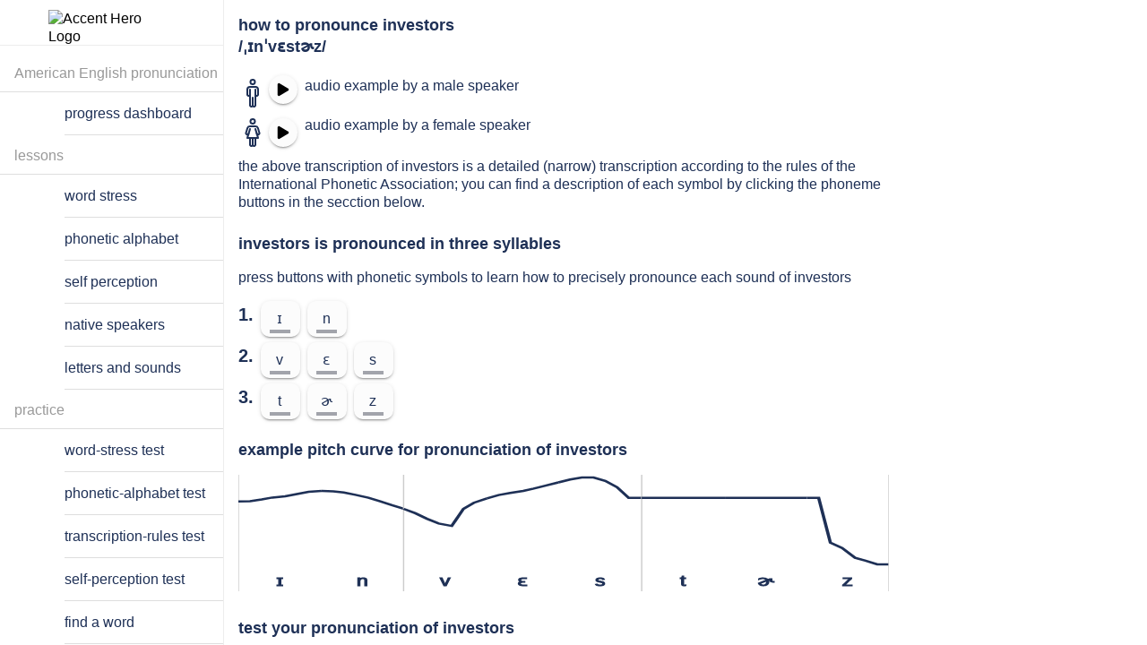

--- FILE ---
content_type: text/html; charset=utf-8
request_url: https://accenthero.com/app/pronunciation-practice/english/american/investors
body_size: 28915
content:
<!DOCTYPE html><html lang="en" class="md plt-desktop hydrated" data-stencil-build="vjflnyqn" mode="md"><head><meta charset="utf-8">
  
  <title>How to pronounce investors: examples and online exercises</title>

  <base href="/app/">

  <meta name="viewport" content="viewport-fit=cover, width=device-width, initial-scale=1.0, minimum-scale=1.0, maximum-scale=1.0">
  <meta name="format-detection" content="telephone=no">
  <meta name="msapplication-tap-highlight" content="no">
  <!-- Global site tag (gtag.js) - Google Analytics -->
  <style sty-id="sc-ion-menu-md">/*!@:host*/.sc-ion-menu-md-h{--width:304px;--min-width:auto;--max-width:auto;--height:100%;--min-height:auto;--max-height:auto;--background:var(--ion-background-color, #fff);left:0;right:0;top:0;bottom:0;display:none;position:absolute;contain:strict}/*!@:host(.show-menu)*/.show-menu.sc-ion-menu-md-h{display:block}/*!@.menu-inner*/.menu-inner.sc-ion-menu-md{left:0;right:auto;top:0;bottom:0;-webkit-transform:translate3d(-9999px,  0,  0);transform:translate3d(-9999px,  0,  0);display:-ms-flexbox;display:flex;position:absolute;-ms-flex-direction:column;flex-direction:column;-ms-flex-pack:justify;justify-content:space-between;width:var(--width);min-width:var(--min-width);max-width:var(--max-width);height:var(--height);min-height:var(--min-height);max-height:var(--max-height);background:var(--background);contain:strict}/*!@[dir=rtl] .menu-inner, :host-context([dir=rtl]) .menu-inner*/[dir=rtl].sc-ion-menu-md .menu-inner.sc-ion-menu-md,[dir=rtl].sc-ion-menu-md-h .menu-inner.sc-ion-menu-md,[dir=rtl] .sc-ion-menu-md-h .menu-inner.sc-ion-menu-md{left:unset;right:unset;left:auto;right:0}/*!@[dir=rtl] .menu-inner, :host-context([dir=rtl]) .menu-inner*/[dir=rtl].sc-ion-menu-md .menu-inner.sc-ion-menu-md,[dir=rtl].sc-ion-menu-md-h .menu-inner.sc-ion-menu-md,[dir=rtl] .sc-ion-menu-md-h .menu-inner.sc-ion-menu-md{-webkit-transform:translate3d(calc(-1 * -9999px),  0,  0);transform:translate3d(calc(-1 * -9999px),  0,  0)}/*!@:host(.menu-side-start) .menu-inner*/.menu-side-start.sc-ion-menu-md-h .menu-inner.sc-ion-menu-md{--ion-safe-area-right:0px;right:auto;left:0}/*!@:host(.menu-side-end) .menu-inner*/.menu-side-end.sc-ion-menu-md-h .menu-inner.sc-ion-menu-md{--ion-safe-area-left:0px;right:0;left:auto}/*!@ion-backdrop*/ion-backdrop.sc-ion-menu-md{display:none;opacity:0.01;z-index:-1}@media (max-width: 340px){/*!@.menu-inner*/.menu-inner.sc-ion-menu-md{--width:264px}}/*!@:host(.menu-type-reveal)*/.menu-type-reveal.sc-ion-menu-md-h{z-index:0}/*!@:host(.menu-type-reveal.show-menu) .menu-inner*/.menu-type-reveal.show-menu.sc-ion-menu-md-h .menu-inner.sc-ion-menu-md{-webkit-transform:translate3d(0,  0,  0);transform:translate3d(0,  0,  0)}/*!@:host(.menu-type-overlay)*/.menu-type-overlay.sc-ion-menu-md-h{z-index:1000}/*!@:host(.menu-type-overlay) .show-backdrop*/.menu-type-overlay.sc-ion-menu-md-h .show-backdrop.sc-ion-menu-md{display:block;cursor:pointer}/*!@:host(.menu-pane-visible)*/.menu-pane-visible.sc-ion-menu-md-h{width:var(--width);min-width:var(--min-width);max-width:var(--max-width)}/*!@:host(.menu-pane-visible) .menu-inner*/.menu-pane-visible.sc-ion-menu-md-h .menu-inner.sc-ion-menu-md{left:0;right:0;width:auto;-webkit-transform:none !important;transform:none !important;-webkit-box-shadow:none !important;box-shadow:none !important}/*!@:host(.menu-pane-visible) ion-backdrop*/.menu-pane-visible.sc-ion-menu-md-h ion-backdrop.sc-ion-menu-md{display:hidden !important}/*!@:host(.menu-type-overlay) .menu-inner*/.menu-type-overlay.sc-ion-menu-md-h .menu-inner.sc-ion-menu-md{-webkit-box-shadow:4px 0px 16px rgba(0, 0, 0, 0.18);box-shadow:4px 0px 16px rgba(0, 0, 0, 0.18)}</style><style sty-id="sc-ion-menu-button-md">/*!@:host*/.sc-ion-menu-button-md-h{--background:transparent;--color-focused:currentColor;--border-radius:initial;--padding-top:0;--padding-bottom:0;color:var(--color);text-align:center;text-decoration:none;text-overflow:ellipsis;text-transform:none;white-space:nowrap;-webkit-font-kerning:none;font-kerning:none}/*!@.button-native*/.button-native.sc-ion-menu-button-md{border-radius:var(--border-radius);font-family:inherit;font-size:inherit;font-style:inherit;font-weight:inherit;letter-spacing:inherit;text-decoration:inherit;text-indent:inherit;text-overflow:inherit;text-transform:inherit;text-align:inherit;white-space:inherit;color:inherit;margin-left:0;margin-right:0;margin-top:0;margin-bottom:0;padding-left:var(--padding-start);padding-right:var(--padding-end);padding-top:var(--padding-top);padding-bottom:var(--padding-bottom);-moz-osx-font-smoothing:grayscale;-webkit-font-smoothing:antialiased;display:-ms-flexbox;display:flex;position:relative;-ms-flex-flow:row nowrap;flex-flow:row nowrap;-ms-flex-negative:0;flex-shrink:0;-ms-flex-align:center;align-items:center;-ms-flex-pack:center;justify-content:center;width:100%;height:100%;border:0;outline:none;background:var(--background);line-height:1;cursor:pointer;overflow:hidden;-webkit-user-select:none;-moz-user-select:none;-ms-user-select:none;user-select:none;z-index:0;-webkit-appearance:none;-moz-appearance:none;appearance:none}@supports ((-webkit-margin-start: 0) or (margin-inline-start: 0)) or (-webkit-margin-start: 0){/*!@.button-native*/.button-native.sc-ion-menu-button-md{padding-left:unset;padding-right:unset;-webkit-padding-start:var(--padding-start);padding-inline-start:var(--padding-start);-webkit-padding-end:var(--padding-end);padding-inline-end:var(--padding-end)}}/*!@.button-inner*/.button-inner.sc-ion-menu-button-md{display:-ms-flexbox;display:flex;position:relative;-ms-flex-flow:row nowrap;flex-flow:row nowrap;-ms-flex-negative:0;flex-shrink:0;-ms-flex-align:center;align-items:center;-ms-flex-pack:center;justify-content:center;width:100%;height:100%;z-index:1}/*!@ion-icon*/ion-icon.sc-ion-menu-button-md{margin-left:0;margin-right:0;margin-top:0;margin-bottom:0;padding-left:0;padding-right:0;padding-top:0;padding-bottom:0;pointer-events:none}/*!@:host(.menu-button-hidden)*/.menu-button-hidden.sc-ion-menu-button-md-h{display:none}/*!@:host(.menu-button-disabled)*/.menu-button-disabled.sc-ion-menu-button-md-h{cursor:default;opacity:0.5;pointer-events:none}/*!@:host(.ion-focused) .button-native*/.ion-focused.sc-ion-menu-button-md-h .button-native.sc-ion-menu-button-md{color:var(--color-focused)}/*!@:host(.ion-focused) .button-native::after*/.ion-focused.sc-ion-menu-button-md-h .button-native.sc-ion-menu-button-md::after{background:var(--background-focused);opacity:var(--background-focused-opacity)}/*!@.button-native::after*/.button-native.sc-ion-menu-button-md::after{left:0;right:0;top:0;bottom:0;position:absolute;content:"";opacity:0}@media (any-hover: hover){/*!@:host(:hover) .button-native*/.sc-ion-menu-button-md-h:hover .button-native.sc-ion-menu-button-md{color:var(--color-hover)}/*!@:host(:hover) .button-native::after*/.sc-ion-menu-button-md-h:hover .button-native.sc-ion-menu-button-md::after{background:var(--background-hover);opacity:var(--background-hover-opacity, 0)}}/*!@:host(.ion-color) .button-native*/.ion-color.sc-ion-menu-button-md-h .button-native.sc-ion-menu-button-md{color:var(--ion-color-base)}/*!@:host(.in-toolbar:not(.in-toolbar-color))*/.in-toolbar.sc-ion-menu-button-md-h:not(.in-toolbar-color){color:var(--ion-toolbar-color, var(--color))}/*!@:host*/.sc-ion-menu-button-md-h{--background-focused:currentColor;--background-focused-opacity:.12;--background-hover:currentColor;--background-hover-opacity:.04;--border-radius:50%;--color:initial;--padding-start:8px;--padding-end:8px;width:48px;height:48px;font-size:24px}/*!@:host(.ion-color.ion-focused)::after*/.ion-color.ion-focused.sc-ion-menu-button-md-h::after{background:var(--ion-color-base)}@media (any-hover: hover){/*!@:host(.ion-color:hover) .button-native::after*/.ion-color.sc-ion-menu-button-md-h:hover .button-native.sc-ion-menu-button-md::after{background:var(--ion-color-base)}}</style><style sty-id="sc-ion-fab-button-md">/*!@:host*/.sc-ion-fab-button-md-h{--color-activated:var(--color);--color-focused:var(--color);--color-hover:var(--color);--background-hover:var(--ion-color-primary-contrast, #fff);--background-hover-opacity:.08;--transition:background-color, opacity 100ms linear;--ripple-color:currentColor;--border-radius:50%;--border-width:0;--border-style:none;--border-color:initial;--padding-top:0;--padding-end:0;--padding-bottom:0;--padding-start:0;margin-left:0;margin-right:0;margin-top:0;margin-bottom:0;display:block;width:56px;height:56px;font-size:14px;text-align:center;text-overflow:ellipsis;text-transform:none;white-space:nowrap;-webkit-font-kerning:none;font-kerning:none}/*!@.button-native*/.button-native.sc-ion-fab-button-md{border-radius:var(--border-radius);padding-left:var(--padding-start);padding-right:var(--padding-end);padding-top:var(--padding-top);padding-bottom:var(--padding-bottom);font-family:inherit;font-size:inherit;font-style:inherit;font-weight:inherit;letter-spacing:inherit;text-decoration:inherit;text-indent:inherit;text-overflow:inherit;text-transform:inherit;text-align:inherit;white-space:inherit;color:inherit;display:block;position:relative;width:100%;height:100%;-webkit-transform:var(--transform);transform:var(--transform);-webkit-transition:var(--transition);transition:var(--transition);border-width:var(--border-width);border-style:var(--border-style);border-color:var(--border-color);outline:none;background:var(--background);background-clip:padding-box;color:var(--color);-webkit-box-shadow:var(--box-shadow);box-shadow:var(--box-shadow);contain:strict;cursor:pointer;overflow:hidden;z-index:0;-webkit-appearance:none;-moz-appearance:none;appearance:none;-webkit-box-sizing:border-box;box-sizing:border-box}@supports ((-webkit-margin-start: 0) or (margin-inline-start: 0)) or (-webkit-margin-start: 0){/*!@.button-native*/.button-native.sc-ion-fab-button-md{padding-left:unset;padding-right:unset;-webkit-padding-start:var(--padding-start);padding-inline-start:var(--padding-start);-webkit-padding-end:var(--padding-end);padding-inline-end:var(--padding-end)}}/*!@::slotted(ion-icon)*/.sc-ion-fab-button-md-s>ion-icon{line-height:1}/*!@.button-native::after*/.button-native.sc-ion-fab-button-md::after{left:0;right:0;top:0;bottom:0;position:absolute;content:"";opacity:0}/*!@.button-inner*/.button-inner.sc-ion-fab-button-md{left:0;right:0;top:0;display:-ms-flexbox;display:flex;position:absolute;-ms-flex-flow:row nowrap;flex-flow:row nowrap;-ms-flex-negative:0;flex-shrink:0;-ms-flex-align:center;align-items:center;-ms-flex-pack:center;justify-content:center;height:100%;-webkit-transition:all ease-in-out 300ms;transition:all ease-in-out 300ms;-webkit-transition-property:opacity, -webkit-transform;transition-property:opacity, -webkit-transform;transition-property:transform, opacity;transition-property:transform, opacity, -webkit-transform;z-index:1}/*!@:host(.fab-button-disabled)*/.fab-button-disabled.sc-ion-fab-button-md-h{cursor:default;opacity:0.5;pointer-events:none}@media (any-hover: hover){/*!@:host(:hover) .button-native*/.sc-ion-fab-button-md-h:hover .button-native.sc-ion-fab-button-md{color:var(--color-hover)}/*!@:host(:hover) .button-native::after*/.sc-ion-fab-button-md-h:hover .button-native.sc-ion-fab-button-md::after{background:var(--background-hover);opacity:var(--background-hover-opacity)}}/*!@:host(.ion-focused) .button-native*/.ion-focused.sc-ion-fab-button-md-h .button-native.sc-ion-fab-button-md{color:var(--color-focused)}/*!@:host(.ion-focused) .button-native::after*/.ion-focused.sc-ion-fab-button-md-h .button-native.sc-ion-fab-button-md::after{background:var(--background-focused);opacity:var(--background-focused-opacity)}/*!@:host(.ion-activated) .button-native*/.ion-activated.sc-ion-fab-button-md-h .button-native.sc-ion-fab-button-md{color:var(--color-activated)}/*!@:host(.ion-activated) .button-native::after*/.ion-activated.sc-ion-fab-button-md-h .button-native.sc-ion-fab-button-md::after{background:var(--background-activated);opacity:var(--background-activated-opacity)}/*!@::slotted(ion-icon)*/.sc-ion-fab-button-md-s>ion-icon{line-height:1}/*!@:host(.fab-button-small)*/.fab-button-small.sc-ion-fab-button-md-h{margin-left:8px;margin-right:8px;margin-top:8px;margin-bottom:8px;width:40px;height:40px}@supports ((-webkit-margin-start: 0) or (margin-inline-start: 0)) or (-webkit-margin-start: 0){/*!@:host(.fab-button-small)*/.fab-button-small.sc-ion-fab-button-md-h{margin-left:unset;margin-right:unset;-webkit-margin-start:8px;margin-inline-start:8px;-webkit-margin-end:8px;margin-inline-end:8px}}/*!@.close-icon*/.close-icon.sc-ion-fab-button-md{margin-left:auto;margin-right:auto;margin-top:0;margin-bottom:0;left:0;right:0;top:0;position:absolute;height:100%;-webkit-transform:scale(0.4) rotateZ(-45deg);transform:scale(0.4) rotateZ(-45deg);-webkit-transition:all ease-in-out 300ms;transition:all ease-in-out 300ms;-webkit-transition-property:opacity, -webkit-transform;transition-property:opacity, -webkit-transform;transition-property:transform, opacity;transition-property:transform, opacity, -webkit-transform;font-size:var(--close-icon-font-size);opacity:0;z-index:1}@supports ((-webkit-margin-start: 0) or (margin-inline-start: 0)) or (-webkit-margin-start: 0){/*!@.close-icon*/.close-icon.sc-ion-fab-button-md{margin-left:unset;margin-right:unset;-webkit-margin-start:auto;margin-inline-start:auto;-webkit-margin-end:auto;margin-inline-end:auto}}/*!@:host(.fab-button-close-active) .close-icon*/.fab-button-close-active.sc-ion-fab-button-md-h .close-icon.sc-ion-fab-button-md{-webkit-transform:scale(1) rotateZ(0deg);transform:scale(1) rotateZ(0deg);opacity:1}/*!@:host(.fab-button-close-active) .button-inner*/.fab-button-close-active.sc-ion-fab-button-md-h .button-inner.sc-ion-fab-button-md{-webkit-transform:scale(0.4) rotateZ(45deg);transform:scale(0.4) rotateZ(45deg);opacity:0}/*!@ion-ripple-effect*/ion-ripple-effect.sc-ion-fab-button-md{color:var(--ripple-color)}@supports ((-webkit-backdrop-filter: blur(0)) or (backdrop-filter: blur(0))){/*!@:host(.fab-button-translucent) .button-native*/.fab-button-translucent.sc-ion-fab-button-md-h .button-native.sc-ion-fab-button-md{-webkit-backdrop-filter:var(--backdrop-filter);backdrop-filter:var(--backdrop-filter)}}/*!@:host(.ion-color) .button-native*/.ion-color.sc-ion-fab-button-md-h .button-native.sc-ion-fab-button-md{background:var(--ion-color-base);color:var(--ion-color-contrast)}/*!@:host*/.sc-ion-fab-button-md-h{--background:var(--ion-color-primary, #3880ff);--background-activated:transparent;--background-focused:currentColor;--background-hover:currentColor;--background-activated-opacity:0;--background-focused-opacity:.24;--background-hover-opacity:.08;--color:var(--ion-color-primary-contrast, #fff);--box-shadow:0 3px 5px -1px rgba(0, 0, 0, 0.2), 0 6px 10px 0 rgba(0, 0, 0, 0.14), 0 1px 18px 0 rgba(0, 0, 0, 0.12);--transition:box-shadow 280ms cubic-bezier(0.4, 0, 0.2, 1), background-color 280ms cubic-bezier(0.4, 0, 0.2, 1), color 280ms cubic-bezier(0.4, 0, 0.2, 1), opacity 15ms linear 30ms, transform 270ms cubic-bezier(0, 0, 0.2, 1) 0ms;--close-icon-font-size:24px}/*!@:host(.ion-activated)*/.ion-activated.sc-ion-fab-button-md-h{--box-shadow:0 7px 8px -4px rgba(0, 0, 0, 0.2), 0 12px 17px 2px rgba(0, 0, 0, 0.14), 0 5px 22px 4px rgba(0, 0, 0, 0.12)}/*!@::slotted(ion-icon)*/.sc-ion-fab-button-md-s>ion-icon{font-size:24px}/*!@:host(.fab-button-in-list)*/.fab-button-in-list.sc-ion-fab-button-md-h{--color:rgba(var(--ion-text-color-rgb, 0, 0, 0), 0.54);--color-activated:rgba(var(--ion-text-color-rgb, 0, 0, 0), 0.54);--color-focused:var(--color-activated);--background:var(--ion-color-light, #f4f5f8);--background-activated:transparent;--background-focused:var(--ion-color-light-shade, #d7d8da);--background-hover:var(--ion-color-light-tint, #f5f6f9)}/*!@:host(.fab-button-in-list) ::slotted(ion-icon)*/.sc-ion-fab-button-md-h.fab-button-in-list .sc-ion-fab-button-md-s>ion-icon{font-size:18px}/*!@:host(.ion-color.ion-focused) .button-native*/.ion-color.ion-focused.sc-ion-fab-button-md-h .button-native.sc-ion-fab-button-md{color:var(--ion-color-contrast)}/*!@:host(.ion-color.ion-focused) .button-native::after*/.ion-color.ion-focused.sc-ion-fab-button-md-h .button-native.sc-ion-fab-button-md::after{background:var(--ion-color-contrast)}/*!@:host(.ion-color.ion-activated) .button-native*/.ion-color.ion-activated.sc-ion-fab-button-md-h .button-native.sc-ion-fab-button-md{color:var(--ion-color-contrast)}/*!@:host(.ion-color.ion-activated) .button-native::after*/.ion-color.ion-activated.sc-ion-fab-button-md-h .button-native.sc-ion-fab-button-md::after{background:transparent}@media (any-hover: hover){/*!@:host(.ion-color:hover) .button-native*/.ion-color.sc-ion-fab-button-md-h:hover .button-native.sc-ion-fab-button-md{color:var(--ion-color-contrast)}/*!@:host(.ion-color:hover) .button-native::after*/.ion-color.sc-ion-fab-button-md-h:hover .button-native.sc-ion-fab-button-md::after{background:var(--ion-color-contrast)}}</style><style sty-id="sc-ion-button-md">/*!@:host*/.sc-ion-button-md-h{--overflow:hidden;--ripple-color:currentColor;--border-width:initial;--border-color:initial;--border-style:initial;--color-activated:var(--color);--color-focused:var(--color);--color-hover:var(--color);--box-shadow:none;display:inline-block;width:auto;color:var(--color);font-family:var(--ion-font-family, inherit);text-align:center;text-decoration:none;text-overflow:ellipsis;white-space:nowrap;-webkit-user-select:none;-moz-user-select:none;-ms-user-select:none;user-select:none;vertical-align:top;vertical-align:-webkit-baseline-middle;pointer-events:auto;-webkit-font-kerning:none;font-kerning:none}/*!@:host(.button-disabled)*/.button-disabled.sc-ion-button-md-h{cursor:default;opacity:0.5;pointer-events:none}/*!@:host(.button-solid)*/.button-solid.sc-ion-button-md-h{--background:var(--ion-color-primary, #3880ff);--color:var(--ion-color-primary-contrast, #fff)}/*!@:host(.button-outline)*/.button-outline.sc-ion-button-md-h{--border-color:var(--ion-color-primary, #3880ff);--background:transparent;--color:var(--ion-color-primary, #3880ff)}/*!@:host(.button-clear)*/.button-clear.sc-ion-button-md-h{--border-width:0;--background:transparent;--color:var(--ion-color-primary, #3880ff)}/*!@:host(.button-block)*/.button-block.sc-ion-button-md-h{display:block}/*!@:host(.button-block) .button-native*/.button-block.sc-ion-button-md-h .button-native.sc-ion-button-md{margin-left:0;margin-right:0;display:block;width:100%;clear:both;contain:content}/*!@:host(.button-block) .button-native::after*/.button-block.sc-ion-button-md-h .button-native.sc-ion-button-md::after{clear:both}/*!@:host(.button-full)*/.button-full.sc-ion-button-md-h{display:block}/*!@:host(.button-full) .button-native*/.button-full.sc-ion-button-md-h .button-native.sc-ion-button-md{margin-left:0;margin-right:0;display:block;width:100%;contain:content}/*!@:host(.button-full:not(.button-round)) .button-native*/.button-full.sc-ion-button-md-h:not(.button-round) .button-native.sc-ion-button-md{border-radius:0;border-right-width:0;border-left-width:0}/*!@.button-native*/.button-native.sc-ion-button-md{border-radius:var(--border-radius);-moz-osx-font-smoothing:grayscale;-webkit-font-smoothing:antialiased;margin-left:0;margin-right:0;margin-top:0;margin-bottom:0;padding-left:var(--padding-start);padding-right:var(--padding-end);padding-top:var(--padding-top);padding-bottom:var(--padding-bottom);font-family:inherit;font-size:inherit;font-style:inherit;font-weight:inherit;letter-spacing:inherit;text-decoration:inherit;text-indent:inherit;text-overflow:inherit;text-transform:inherit;text-align:inherit;white-space:inherit;color:inherit;display:block;position:relative;width:100%;height:100%;-webkit-transition:var(--transition);transition:var(--transition);border-width:var(--border-width);border-style:var(--border-style);border-color:var(--border-color);outline:none;background:var(--background);line-height:1;-webkit-box-shadow:var(--box-shadow);box-shadow:var(--box-shadow);contain:layout style;cursor:pointer;opacity:var(--opacity);overflow:var(--overflow);z-index:0;-webkit-box-sizing:border-box;box-sizing:border-box;-webkit-appearance:none;-moz-appearance:none;appearance:none}@supports ((-webkit-margin-start: 0) or (margin-inline-start: 0)) or (-webkit-margin-start: 0){/*!@.button-native*/.button-native.sc-ion-button-md{padding-left:unset;padding-right:unset;-webkit-padding-start:var(--padding-start);padding-inline-start:var(--padding-start);-webkit-padding-end:var(--padding-end);padding-inline-end:var(--padding-end)}}/*!@.button-native::-moz-focus-inner*/.button-native.sc-ion-button-md::-moz-focus-inner{border:0}/*!@.button-inner*/.button-inner.sc-ion-button-md{display:-ms-flexbox;display:flex;position:relative;-ms-flex-flow:row nowrap;flex-flow:row nowrap;-ms-flex-negative:0;flex-shrink:0;-ms-flex-align:center;align-items:center;-ms-flex-pack:center;justify-content:center;width:100%;height:100%;z-index:1}/*!@::slotted(ion-icon)*/.sc-ion-button-md-s>ion-icon{font-size:1.4em;pointer-events:none}/*!@::slotted(ion-icon[slot=start])*/.sc-ion-button-md-s>ion-icon[slot=start]{margin-left:-0.3em;margin-right:0.3em;margin-top:0;margin-bottom:0}@supports ((-webkit-margin-start: 0) or (margin-inline-start: 0)) or (-webkit-margin-start: 0){/*!@::slotted(ion-icon[slot=start])*/.sc-ion-button-md-s>ion-icon[slot=start]{margin-left:unset;margin-right:unset;-webkit-margin-start:-0.3em;margin-inline-start:-0.3em;-webkit-margin-end:0.3em;margin-inline-end:0.3em}}/*!@::slotted(ion-icon[slot=end])*/.sc-ion-button-md-s>ion-icon[slot=end]{margin-left:0.3em;margin-right:-0.2em;margin-top:0;margin-bottom:0}@supports ((-webkit-margin-start: 0) or (margin-inline-start: 0)) or (-webkit-margin-start: 0){/*!@::slotted(ion-icon[slot=end])*/.sc-ion-button-md-s>ion-icon[slot=end]{margin-left:unset;margin-right:unset;-webkit-margin-start:0.3em;margin-inline-start:0.3em;-webkit-margin-end:-0.2em;margin-inline-end:-0.2em}}/*!@::slotted(ion-icon[slot=icon-only])*/.sc-ion-button-md-s>ion-icon[slot=icon-only]{font-size:1.8em}/*!@ion-ripple-effect*/ion-ripple-effect.sc-ion-button-md{color:var(--ripple-color)}/*!@.button-native::after*/.button-native.sc-ion-button-md::after{left:0;right:0;top:0;bottom:0;position:absolute;content:"";opacity:0}/*!@:host(.ion-activated)*/.ion-activated.sc-ion-button-md-h{color:var(--color-activated)}/*!@:host(.ion-activated) .button-native::after*/.ion-activated.sc-ion-button-md-h .button-native.sc-ion-button-md::after{background:var(--background-activated);opacity:var(--background-activated-opacity)}/*!@:host(.ion-focused)*/.ion-focused.sc-ion-button-md-h{color:var(--color-focused)}/*!@:host(.ion-focused) .button-native::after*/.ion-focused.sc-ion-button-md-h .button-native.sc-ion-button-md::after{background:var(--background-focused);opacity:var(--background-focused-opacity)}@media (any-hover: hover){/*!@:host(:hover)*/.sc-ion-button-md-h:hover{color:var(--color-hover)}/*!@:host(:hover) .button-native::after*/.sc-ion-button-md-h:hover .button-native.sc-ion-button-md::after{background:var(--background-hover);opacity:var(--background-hover-opacity)}}/*!@:host(.button-solid.ion-color) .button-native*/.button-solid.ion-color.sc-ion-button-md-h .button-native.sc-ion-button-md{background:var(--ion-color-base);color:var(--ion-color-contrast)}/*!@:host(.button-outline.ion-color) .button-native*/.button-outline.ion-color.sc-ion-button-md-h .button-native.sc-ion-button-md{border-color:var(--ion-color-base);background:transparent;color:var(--ion-color-base)}/*!@:host(.button-clear.ion-color) .button-native*/.button-clear.ion-color.sc-ion-button-md-h .button-native.sc-ion-button-md{background:transparent;color:var(--ion-color-base)}/*!@:host(.in-toolbar:not(.ion-color):not(.in-toolbar-color)) .button-native*/.in-toolbar.sc-ion-button-md-h:not(.ion-color):not(.in-toolbar-color) .button-native.sc-ion-button-md{color:var(--ion-toolbar-color, var(--color))}/*!@:host(.button-outline.in-toolbar:not(.ion-color):not(.in-toolbar-color)) .button-native*/.button-outline.in-toolbar.sc-ion-button-md-h:not(.ion-color):not(.in-toolbar-color) .button-native.sc-ion-button-md{border-color:var(--ion-toolbar-color, var(--color, var(--border-color)))}/*!@:host(.button-solid.in-toolbar:not(.ion-color):not(.in-toolbar-color)) .button-native*/.button-solid.in-toolbar.sc-ion-button-md-h:not(.ion-color):not(.in-toolbar-color) .button-native.sc-ion-button-md{background:var(--ion-toolbar-color, var(--background));color:var(--ion-toolbar-background, var(--color))}/*!@:host*/.sc-ion-button-md-h{--border-radius:4px;--padding-top:0;--padding-bottom:0;--padding-start:1.1em;--padding-end:1.1em;--transition:box-shadow 280ms cubic-bezier(.4, 0, .2, 1),
                background-color 15ms linear,
                color 15ms linear;margin-left:2px;margin-right:2px;margin-top:4px;margin-bottom:4px;height:36px;font-size:14px;font-weight:500;letter-spacing:0.06em;text-transform:uppercase}@supports ((-webkit-margin-start: 0) or (margin-inline-start: 0)) or (-webkit-margin-start: 0){/*!@:host*/.sc-ion-button-md-h{margin-left:unset;margin-right:unset;-webkit-margin-start:2px;margin-inline-start:2px;-webkit-margin-end:2px;margin-inline-end:2px}}/*!@:host(.button-solid)*/.button-solid.sc-ion-button-md-h{--background-activated:transparent;--background-hover:var(--ion-color-primary-contrast, #fff);--background-focused:var(--ion-color-primary-contrast, #fff);--background-activated-opacity:0;--background-focused-opacity:.24;--background-hover-opacity:.08;--box-shadow:0 3px 1px -2px rgba(0, 0, 0, 0.2), 0 2px 2px 0 rgba(0, 0, 0, 0.14), 0 1px 5px 0 rgba(0, 0, 0, 0.12)}/*!@:host(.button-solid.ion-activated)*/.button-solid.ion-activated.sc-ion-button-md-h{--box-shadow:0 5px 5px -3px rgba(0, 0, 0, 0.2), 0 8px 10px 1px rgba(0, 0, 0, 0.14), 0 3px 14px 2px rgba(0, 0, 0, 0.12)}/*!@:host(.button-outline)*/.button-outline.sc-ion-button-md-h{--border-width:2px;--border-style:solid;--box-shadow:none;--background-activated:transparent;--background-focused:var(--ion-color-primary, #3880ff);--background-hover:var(--ion-color-primary, #3880ff);--background-activated-opacity:0;--background-focused-opacity:.12;--background-hover-opacity:.04}/*!@:host(.button-outline.ion-activated.ion-color) .button-native*/.button-outline.ion-activated.ion-color.sc-ion-button-md-h .button-native.sc-ion-button-md{background:transparent}/*!@:host(.button-clear)*/.button-clear.sc-ion-button-md-h{--background-activated:transparent;--background-focused:var(--ion-color-primary, #3880ff);--background-hover:var(--ion-color-primary, #3880ff);--background-activated-opacity:0;--background-focused-opacity:.12;--background-hover-opacity:.04}/*!@:host(.button-round)*/.button-round.sc-ion-button-md-h{--border-radius:64px;--padding-top:0;--padding-start:26px;--padding-end:26px;--padding-bottom:0}/*!@:host(.button-large)*/.button-large.sc-ion-button-md-h{--padding-top:0;--padding-start:1em;--padding-end:1em;--padding-bottom:0;height:2.8em;font-size:20px}/*!@:host(.button-small)*/.button-small.sc-ion-button-md-h{--padding-top:0;--padding-start:0.9em;--padding-end:0.9em;--padding-bottom:0;height:2.1em;font-size:13px}/*!@:host(.button-strong)*/.button-strong.sc-ion-button-md-h{font-weight:bold}/*!@::slotted(ion-icon[slot=icon-only])*/.sc-ion-button-md-s>ion-icon[slot=icon-only]{padding-left:0;padding-right:0;padding-top:0;padding-bottom:0}/*!@:host(.button-solid.ion-color.ion-focused) .button-native::after*/.button-solid.ion-color.ion-focused.sc-ion-button-md-h .button-native.sc-ion-button-md::after{background:var(--ion-color-contrast)}/*!@:host(.button-clear.ion-color.ion-focused) .button-native::after,
:host(.button-outline.ion-color.ion-focused) .button-native::after*/.button-clear.ion-color.ion-focused.sc-ion-button-md-h .button-native.sc-ion-button-md::after,.button-outline.ion-color.ion-focused.sc-ion-button-md-h .button-native.sc-ion-button-md::after{background:var(--ion-color-base)}@media (any-hover: hover){/*!@:host(.button-solid.ion-color:hover) .button-native::after*/.button-solid.ion-color.sc-ion-button-md-h:hover .button-native.sc-ion-button-md::after{background:var(--ion-color-contrast)}/*!@:host(.button-clear.ion-color:hover) .button-native::after,
:host(.button-outline.ion-color:hover) .button-native::after*/.button-clear.ion-color.sc-ion-button-md-h:hover .button-native.sc-ion-button-md::after,.button-outline.ion-color.sc-ion-button-md-h:hover .button-native.sc-ion-button-md::after{background:var(--ion-color-base)}}</style><style sty-id="sc-ion-progress-bar-md">/*!@:host*/.sc-ion-progress-bar-md-h{--background:rgba(var(--ion-color-primary-rgb, 56, 128, 255), 0.3);--progress-background:var(--ion-color-primary, #3880ff);--buffer-background:var(--background);display:block;position:relative;width:100%;contain:strict;direction:ltr;overflow:hidden}/*!@.progress,
.progress-indeterminate,
.indeterminate-bar-primary,
.indeterminate-bar-secondary,
.progress-buffer-bar*/.progress.sc-ion-progress-bar-md,.progress-indeterminate.sc-ion-progress-bar-md,.indeterminate-bar-primary.sc-ion-progress-bar-md,.indeterminate-bar-secondary.sc-ion-progress-bar-md,.progress-buffer-bar.sc-ion-progress-bar-md{left:0;right:0;top:0;bottom:0;position:absolute;width:100%;height:100%}/*!@.buffer-circles-container,
.buffer-circles*/.buffer-circles-container.sc-ion-progress-bar-md,.buffer-circles.sc-ion-progress-bar-md{left:0;right:0;top:0;bottom:0;position:absolute}/*!@.buffer-circles*/.buffer-circles.sc-ion-progress-bar-md{right:-10px;left:-10px}/*!@.progress,
.progress-buffer-bar,
.buffer-circles-container*/.progress.sc-ion-progress-bar-md,.progress-buffer-bar.sc-ion-progress-bar-md,.buffer-circles-container.sc-ion-progress-bar-md{-webkit-transform-origin:left top;transform-origin:left top;-webkit-transition:-webkit-transform 150ms linear;transition:-webkit-transform 150ms linear;transition:transform 150ms linear;transition:transform 150ms linear, -webkit-transform 150ms linear}/*!@.progress,
.progress-indeterminate*/.progress.sc-ion-progress-bar-md,.progress-indeterminate.sc-ion-progress-bar-md{background:var(--progress-background);z-index:2}/*!@.progress-buffer-bar*/.progress-buffer-bar.sc-ion-progress-bar-md{background:var(--buffer-background);z-index:1}/*!@.buffer-circles-container*/.buffer-circles-container.sc-ion-progress-bar-md{overflow:hidden}/*!@.indeterminate-bar-primary*/.indeterminate-bar-primary.sc-ion-progress-bar-md{top:0;right:0;bottom:0;left:-145.166611%;-webkit-animation:primary-indeterminate-translate 2s infinite linear;animation:primary-indeterminate-translate 2s infinite linear}/*!@.indeterminate-bar-primary .progress-indeterminate*/.indeterminate-bar-primary.sc-ion-progress-bar-md .progress-indeterminate.sc-ion-progress-bar-md{-webkit-animation:primary-indeterminate-scale 2s infinite linear;animation:primary-indeterminate-scale 2s infinite linear;-webkit-animation-play-state:inherit;animation-play-state:inherit}/*!@.indeterminate-bar-secondary*/.indeterminate-bar-secondary.sc-ion-progress-bar-md{top:0;right:0;bottom:0;left:-54.888891%;-webkit-animation:secondary-indeterminate-translate 2s infinite linear;animation:secondary-indeterminate-translate 2s infinite linear}/*!@.indeterminate-bar-secondary .progress-indeterminate*/.indeterminate-bar-secondary.sc-ion-progress-bar-md .progress-indeterminate.sc-ion-progress-bar-md{-webkit-animation:secondary-indeterminate-scale 2s infinite linear;animation:secondary-indeterminate-scale 2s infinite linear;-webkit-animation-play-state:inherit;animation-play-state:inherit}/*!@.buffer-circles*/.buffer-circles.sc-ion-progress-bar-md{background-image:radial-gradient(ellipse at center, var(--buffer-background) 0%, var(--buffer-background) 30%, transparent 30%);background-repeat:repeat-x;background-position:5px center;background-size:10px 10px;z-index:0;-webkit-animation:buffering 450ms infinite linear;animation:buffering 450ms infinite linear}/*!@:host(.progress-bar-reversed)*/.progress-bar-reversed.sc-ion-progress-bar-md-h{-webkit-transform:scaleX(-1);transform:scaleX(-1)}/*!@:host(.progress-paused) .indeterminate-bar-secondary,
:host(.progress-paused) .indeterminate-bar-primary,
:host(.progress-paused) .buffer-circles*/.progress-paused.sc-ion-progress-bar-md-h .indeterminate-bar-secondary.sc-ion-progress-bar-md,.progress-paused.sc-ion-progress-bar-md-h .indeterminate-bar-primary.sc-ion-progress-bar-md,.progress-paused.sc-ion-progress-bar-md-h .buffer-circles.sc-ion-progress-bar-md{-webkit-animation-play-state:paused;animation-play-state:paused}/*!@:host(.ion-color) .progress-buffer-bar*/.ion-color.sc-ion-progress-bar-md-h .progress-buffer-bar.sc-ion-progress-bar-md{background:rgba(var(--ion-color-base-rgb), 0.3)}/*!@:host(.ion-color) .buffer-circles*/.ion-color.sc-ion-progress-bar-md-h .buffer-circles.sc-ion-progress-bar-md{background-image:radial-gradient(ellipse at center, rgba(var(--ion-color-base-rgb), 0.3) 0%, rgba(var(--ion-color-base-rgb), 0.3) 30%, transparent 30%)}/*!@:host(.ion-color) .progress,
:host(.ion-color) .progress-indeterminate*/.ion-color.sc-ion-progress-bar-md-h .progress.sc-ion-progress-bar-md,.ion-color.sc-ion-progress-bar-md-h .progress-indeterminate.sc-ion-progress-bar-md{background:var(--ion-color-base)}@-webkit-keyframes primary-indeterminate-translate{0%{-webkit-transform:translateX(0);transform:translateX(0)}20%{-webkit-animation-timing-function:cubic-bezier(0.5, 0, 0.701732, 0.495819);animation-timing-function:cubic-bezier(0.5, 0, 0.701732, 0.495819);-webkit-transform:translateX(0);transform:translateX(0)}59.15%{-webkit-animation-timing-function:cubic-bezier(0.302435, 0.381352, 0.55, 0.956352);animation-timing-function:cubic-bezier(0.302435, 0.381352, 0.55, 0.956352);-webkit-transform:translateX(83.67142%);transform:translateX(83.67142%)}100%{-webkit-transform:translateX(200.611057%);transform:translateX(200.611057%)}}@keyframes primary-indeterminate-translate{0%{-webkit-transform:translateX(0);transform:translateX(0)}20%{-webkit-animation-timing-function:cubic-bezier(0.5, 0, 0.701732, 0.495819);animation-timing-function:cubic-bezier(0.5, 0, 0.701732, 0.495819);-webkit-transform:translateX(0);transform:translateX(0)}59.15%{-webkit-animation-timing-function:cubic-bezier(0.302435, 0.381352, 0.55, 0.956352);animation-timing-function:cubic-bezier(0.302435, 0.381352, 0.55, 0.956352);-webkit-transform:translateX(83.67142%);transform:translateX(83.67142%)}100%{-webkit-transform:translateX(200.611057%);transform:translateX(200.611057%)}}@-webkit-keyframes primary-indeterminate-scale{0%{-webkit-transform:scaleX(0.08);transform:scaleX(0.08)}36.65%{-webkit-animation-timing-function:cubic-bezier(0.334731, 0.12482, 0.785844, 1);animation-timing-function:cubic-bezier(0.334731, 0.12482, 0.785844, 1);-webkit-transform:scaleX(0.08);transform:scaleX(0.08)}69.15%{-webkit-animation-timing-function:cubic-bezier(0.06, 0.11, 0.6, 1);animation-timing-function:cubic-bezier(0.06, 0.11, 0.6, 1);-webkit-transform:scaleX(0.661479);transform:scaleX(0.661479)}100%{-webkit-transform:scaleX(0.08);transform:scaleX(0.08)}}@keyframes primary-indeterminate-scale{0%{-webkit-transform:scaleX(0.08);transform:scaleX(0.08)}36.65%{-webkit-animation-timing-function:cubic-bezier(0.334731, 0.12482, 0.785844, 1);animation-timing-function:cubic-bezier(0.334731, 0.12482, 0.785844, 1);-webkit-transform:scaleX(0.08);transform:scaleX(0.08)}69.15%{-webkit-animation-timing-function:cubic-bezier(0.06, 0.11, 0.6, 1);animation-timing-function:cubic-bezier(0.06, 0.11, 0.6, 1);-webkit-transform:scaleX(0.661479);transform:scaleX(0.661479)}100%{-webkit-transform:scaleX(0.08);transform:scaleX(0.08)}}@-webkit-keyframes secondary-indeterminate-translate{0%{-webkit-animation-timing-function:cubic-bezier(0.15, 0, 0.515058, 0.409685);animation-timing-function:cubic-bezier(0.15, 0, 0.515058, 0.409685);-webkit-transform:translateX(0);transform:translateX(0)}25%{-webkit-animation-timing-function:cubic-bezier(0.31033, 0.284058, 0.8, 0.733712);animation-timing-function:cubic-bezier(0.31033, 0.284058, 0.8, 0.733712);-webkit-transform:translateX(37.651913%);transform:translateX(37.651913%)}48.35%{-webkit-animation-timing-function:cubic-bezier(0.4, 0.627035, 0.6, 0.902026);animation-timing-function:cubic-bezier(0.4, 0.627035, 0.6, 0.902026);-webkit-transform:translateX(84.386165%);transform:translateX(84.386165%)}100%{-webkit-transform:translateX(160.277782%);transform:translateX(160.277782%)}}@keyframes secondary-indeterminate-translate{0%{-webkit-animation-timing-function:cubic-bezier(0.15, 0, 0.515058, 0.409685);animation-timing-function:cubic-bezier(0.15, 0, 0.515058, 0.409685);-webkit-transform:translateX(0);transform:translateX(0)}25%{-webkit-animation-timing-function:cubic-bezier(0.31033, 0.284058, 0.8, 0.733712);animation-timing-function:cubic-bezier(0.31033, 0.284058, 0.8, 0.733712);-webkit-transform:translateX(37.651913%);transform:translateX(37.651913%)}48.35%{-webkit-animation-timing-function:cubic-bezier(0.4, 0.627035, 0.6, 0.902026);animation-timing-function:cubic-bezier(0.4, 0.627035, 0.6, 0.902026);-webkit-transform:translateX(84.386165%);transform:translateX(84.386165%)}100%{-webkit-transform:translateX(160.277782%);transform:translateX(160.277782%)}}@-webkit-keyframes secondary-indeterminate-scale{0%{-webkit-animation-timing-function:cubic-bezier(0.205028, 0.057051, 0.57661, 0.453971);animation-timing-function:cubic-bezier(0.205028, 0.057051, 0.57661, 0.453971);-webkit-transform:scaleX(0.08);transform:scaleX(0.08)}19.15%{-webkit-animation-timing-function:cubic-bezier(0.152313, 0.196432, 0.648374, 1.004315);animation-timing-function:cubic-bezier(0.152313, 0.196432, 0.648374, 1.004315);-webkit-transform:scaleX(0.457104);transform:scaleX(0.457104)}44.15%{-webkit-animation-timing-function:cubic-bezier(0.257759, -0.003163, 0.211762, 1.38179);animation-timing-function:cubic-bezier(0.257759, -0.003163, 0.211762, 1.38179);-webkit-transform:scaleX(0.72796);transform:scaleX(0.72796)}100%{-webkit-transform:scaleX(0.08);transform:scaleX(0.08)}}@keyframes secondary-indeterminate-scale{0%{-webkit-animation-timing-function:cubic-bezier(0.205028, 0.057051, 0.57661, 0.453971);animation-timing-function:cubic-bezier(0.205028, 0.057051, 0.57661, 0.453971);-webkit-transform:scaleX(0.08);transform:scaleX(0.08)}19.15%{-webkit-animation-timing-function:cubic-bezier(0.152313, 0.196432, 0.648374, 1.004315);animation-timing-function:cubic-bezier(0.152313, 0.196432, 0.648374, 1.004315);-webkit-transform:scaleX(0.457104);transform:scaleX(0.457104)}44.15%{-webkit-animation-timing-function:cubic-bezier(0.257759, -0.003163, 0.211762, 1.38179);animation-timing-function:cubic-bezier(0.257759, -0.003163, 0.211762, 1.38179);-webkit-transform:scaleX(0.72796);transform:scaleX(0.72796)}100%{-webkit-transform:scaleX(0.08);transform:scaleX(0.08)}}@-webkit-keyframes buffering{to{-webkit-transform:translateX(-10px);transform:translateX(-10px)}}@keyframes buffering{to{-webkit-transform:translateX(-10px);transform:translateX(-10px)}}/*!@:host*/.sc-ion-progress-bar-md-h{height:4px}</style><style sty-id="sc-ion-tab-button-md">/*!@:host*/.sc-ion-tab-button-md-h{--ripple-color:var(--color-selected);--background-focused-opacity:1;-ms-flex:1;flex:1;-ms-flex-direction:column;flex-direction:column;-ms-flex-align:center;align-items:center;-ms-flex-pack:center;justify-content:center;height:100%;outline:none;background:var(--background);color:var(--color)}/*!@.button-native*/.button-native.sc-ion-tab-button-md{border-radius:inherit;margin-left:0;margin-right:0;margin-top:0;margin-bottom:0;padding-left:var(--padding-start);padding-right:var(--padding-end);padding-top:var(--padding-top);padding-bottom:var(--padding-bottom);font-family:inherit;font-size:inherit;font-style:inherit;font-weight:inherit;letter-spacing:inherit;text-decoration:inherit;text-indent:inherit;text-overflow:inherit;text-transform:inherit;text-align:inherit;white-space:inherit;color:inherit;display:-ms-flexbox;display:flex;position:relative;-ms-flex-direction:inherit;flex-direction:inherit;-ms-flex-align:inherit;align-items:inherit;-ms-flex-pack:inherit;justify-content:inherit;width:100%;height:100%;border:0;outline:none;background:transparent;text-decoration:none;cursor:pointer;overflow:hidden;-webkit-box-sizing:border-box;box-sizing:border-box;-webkit-user-drag:none}@supports ((-webkit-margin-start: 0) or (margin-inline-start: 0)) or (-webkit-margin-start: 0){/*!@.button-native*/.button-native.sc-ion-tab-button-md{padding-left:unset;padding-right:unset;-webkit-padding-start:var(--padding-start);padding-inline-start:var(--padding-start);-webkit-padding-end:var(--padding-end);padding-inline-end:var(--padding-end)}}/*!@.button-native::after*/.button-native.sc-ion-tab-button-md::after{left:0;right:0;top:0;bottom:0;position:absolute;content:"";opacity:0}/*!@.button-inner*/.button-inner.sc-ion-tab-button-md{display:-ms-flexbox;display:flex;position:relative;-ms-flex-flow:inherit;flex-flow:inherit;-ms-flex-align:inherit;align-items:inherit;-ms-flex-pack:inherit;justify-content:inherit;width:100%;height:100%;z-index:1}/*!@:host(.ion-focused) .button-native*/.ion-focused.sc-ion-tab-button-md-h .button-native.sc-ion-tab-button-md{color:var(--color-focused)}/*!@:host(.ion-focused) .button-native::after*/.ion-focused.sc-ion-tab-button-md-h .button-native.sc-ion-tab-button-md::after{background:var(--background-focused);opacity:var(--background-focused-opacity)}@media (any-hover: hover){/*!@a:hover*/a.sc-ion-tab-button-md:hover{color:var(--color-selected)}}/*!@:host(.tab-selected)*/.tab-selected.sc-ion-tab-button-md-h{color:var(--color-selected)}/*!@:host(.tab-hidden)*/.tab-hidden.sc-ion-tab-button-md-h{display:none !important}/*!@:host(.tab-disabled)*/.tab-disabled.sc-ion-tab-button-md-h{pointer-events:none;opacity:0.4}/*!@::slotted(ion-label),
::slotted(ion-icon)*/.sc-ion-tab-button-md-s>ion-label,.sc-ion-tab-button-md-s>ion-icon{display:block;-ms-flex-item-align:center;align-self:center;max-width:100%;text-overflow:ellipsis;white-space:nowrap;overflow:hidden;-webkit-box-sizing:border-box;box-sizing:border-box}/*!@::slotted(ion-label)*/.sc-ion-tab-button-md-s>ion-label{-ms-flex-order:0;order:0}/*!@::slotted(ion-icon)*/.sc-ion-tab-button-md-s>ion-icon{-ms-flex-order:-1;order:-1;height:1em}/*!@:host(.tab-has-label-only) ::slotted(ion-label)*/.sc-ion-tab-button-md-h.tab-has-label-only .sc-ion-tab-button-md-s>ion-label{white-space:normal}/*!@::slotted(ion-badge)*/.sc-ion-tab-button-md-s>ion-badge{-webkit-box-sizing:border-box;box-sizing:border-box;position:absolute;z-index:1}/*!@:host(.tab-layout-icon-start)*/.tab-layout-icon-start.sc-ion-tab-button-md-h{-ms-flex-direction:row;flex-direction:row}/*!@:host(.tab-layout-icon-end)*/.tab-layout-icon-end.sc-ion-tab-button-md-h{-ms-flex-direction:row-reverse;flex-direction:row-reverse}/*!@:host(.tab-layout-icon-bottom)*/.tab-layout-icon-bottom.sc-ion-tab-button-md-h{-ms-flex-direction:column-reverse;flex-direction:column-reverse}/*!@:host(.tab-layout-icon-hide) ::slotted(ion-icon)*/.sc-ion-tab-button-md-h.tab-layout-icon-hide .sc-ion-tab-button-md-s>ion-icon{display:none}/*!@:host(.tab-layout-label-hide) ::slotted(ion-label)*/.sc-ion-tab-button-md-h.tab-layout-label-hide .sc-ion-tab-button-md-s>ion-label{display:none}/*!@ion-ripple-effect*/ion-ripple-effect.sc-ion-tab-button-md{color:var(--ripple-color)}/*!@:host*/.sc-ion-tab-button-md-h{--padding-top:0;--padding-end:12px;--padding-bottom:0;--padding-start:12px;max-width:168px;font-size:12px;font-weight:normal;letter-spacing:0.03em}/*!@::slotted(ion-label)*/.sc-ion-tab-button-md-s>ion-label{margin-left:0;margin-right:0;margin-top:2px;margin-bottom:2px;text-transform:none}/*!@::slotted(ion-icon)*/.sc-ion-tab-button-md-s>ion-icon{margin-left:0;margin-right:0;margin-top:16px;margin-bottom:16px;-webkit-transform-origin:center center;transform-origin:center center;font-size:22px}/*!@[dir=rtl] ::slotted(ion-icon), :host-context([dir=rtl]) ::slotted(ion-icon)*/[dir=rtl] .sc-ion-tab-button-md-s>ion-icon,.sc-ion-tab-button-md-h[dir=rtl] .sc-ion-tab-button-md-s>ion-icon,[dir=rtl] .sc-ion-tab-button-md-h .sc-ion-tab-button-md-s>ion-icon{-webkit-transform-origin:calc(100% - center) center;transform-origin:calc(100% - center) center}/*!@::slotted(ion-badge)*/.sc-ion-tab-button-md-s>ion-badge{border-radius:8px;padding-left:2px;padding-right:2px;padding-top:3px;padding-bottom:2px;left:calc(50% + 6px);top:8px;min-width:12px;font-size:8px;font-weight:normal}@supports ((-webkit-margin-start: 0) or (margin-inline-start: 0)) or (-webkit-margin-start: 0){/*!@::slotted(ion-badge)*/.sc-ion-tab-button-md-s>ion-badge{padding-left:unset;padding-right:unset;-webkit-padding-start:2px;padding-inline-start:2px;-webkit-padding-end:2px;padding-inline-end:2px}}/*!@[dir=rtl] ::slotted(ion-badge), :host-context([dir=rtl]) ::slotted(ion-badge)*/[dir=rtl] .sc-ion-tab-button-md-s>ion-badge,.sc-ion-tab-button-md-h[dir=rtl] .sc-ion-tab-button-md-s>ion-badge,[dir=rtl] .sc-ion-tab-button-md-h .sc-ion-tab-button-md-s>ion-badge{left:unset;right:unset;right:calc(50% + 6px)}/*!@::slotted(ion-badge:empty)*/.sc-ion-tab-button-md-s>ion-badge:empty{display:block;min-width:8px;height:8px}/*!@:host(.tab-layout-icon-top) ::slotted(ion-icon)*/.sc-ion-tab-button-md-h.tab-layout-icon-top .sc-ion-tab-button-md-s>ion-icon{margin-top:6px;margin-bottom:2px}/*!@:host(.tab-layout-icon-top) ::slotted(ion-label)*/.sc-ion-tab-button-md-h.tab-layout-icon-top .sc-ion-tab-button-md-s>ion-label{margin-top:0;margin-bottom:6px}/*!@:host(.tab-layout-icon-bottom) ::slotted(ion-badge)*/.sc-ion-tab-button-md-h.tab-layout-icon-bottom .sc-ion-tab-button-md-s>ion-badge{left:70%;top:8px}/*!@:host-context([dir=rtl]):host(.tab-layout-icon-bottom) ::slotted(ion-badge), :host-context([dir=rtl]).tab-layout-icon-bottom ::slotted(ion-badge)*/.sc-ion-tab-button-md-h[dir=rtl].sc-ion-tab-button-md-h.tab-layout-icon-bottom .sc-ion-tab-button-md-s>ion-badge,[dir=rtl] .sc-ion-tab-button-md-h.sc-ion-tab-button-md-h.tab-layout-icon-bottom .sc-ion-tab-button-md-s>ion-badge,.sc-ion-tab-button-md-h[dir=rtl].tab-layout-icon-bottom .sc-ion-tab-button-md-s>ion-badge,[dir=rtl] .sc-ion-tab-button-md-h.tab-layout-icon-bottom .sc-ion-tab-button-md-s>ion-badge{left:unset;right:unset;right:70%}/*!@:host(.tab-layout-icon-bottom) ::slotted(ion-icon)*/.sc-ion-tab-button-md-h.tab-layout-icon-bottom .sc-ion-tab-button-md-s>ion-icon{margin-top:0;margin-bottom:6px}/*!@:host(.tab-layout-icon-bottom) ::slotted(ion-label)*/.sc-ion-tab-button-md-h.tab-layout-icon-bottom .sc-ion-tab-button-md-s>ion-label{margin-top:6px;margin-bottom:0}/*!@:host(.tab-layout-icon-start) ::slotted(ion-badge),
:host(.tab-layout-icon-end) ::slotted(ion-badge)*/.sc-ion-tab-button-md-h.tab-layout-icon-start .sc-ion-tab-button-md-s>ion-badge,.sc-ion-tab-button-md-h.tab-layout-icon-end .sc-ion-tab-button-md-s>ion-badge{left:80%;top:16px}/*!@:host-context([dir=rtl]):host(.tab-layout-icon-start) ::slotted(ion-badge), :host-context([dir=rtl]).tab-layout-icon-start ::slotted(ion-badge), :host-context([dir=rtl]):host(.tab-layout-icon-end) ::slotted(ion-badge), :host-context([dir=rtl]).tab-layout-icon-end ::slotted(ion-badge)*/.sc-ion-tab-button-md-h[dir=rtl].sc-ion-tab-button-md-h.tab-layout-icon-start .sc-ion-tab-button-md-s>ion-badge,[dir=rtl] .sc-ion-tab-button-md-h.sc-ion-tab-button-md-h.tab-layout-icon-start .sc-ion-tab-button-md-s>ion-badge,.sc-ion-tab-button-md-h[dir=rtl].tab-layout-icon-start .sc-ion-tab-button-md-s>ion-badge,[dir=rtl] .sc-ion-tab-button-md-h.tab-layout-icon-start .sc-ion-tab-button-md-s>ion-badge,.sc-ion-tab-button-md-h[dir=rtl].sc-ion-tab-button-md-h.tab-layout-icon-end .sc-ion-tab-button-md-s>ion-badge,[dir=rtl] .sc-ion-tab-button-md-h.sc-ion-tab-button-md-h.tab-layout-icon-end .sc-ion-tab-button-md-s>ion-badge,.sc-ion-tab-button-md-h[dir=rtl].tab-layout-icon-end .sc-ion-tab-button-md-s>ion-badge,[dir=rtl] .sc-ion-tab-button-md-h.tab-layout-icon-end .sc-ion-tab-button-md-s>ion-badge{left:unset;right:unset;right:80%}/*!@:host(.tab-layout-icon-start) ::slotted(ion-icon)*/.sc-ion-tab-button-md-h.tab-layout-icon-start .sc-ion-tab-button-md-s>ion-icon{margin-right:6px}@supports ((-webkit-margin-start: 0) or (margin-inline-start: 0)) or (-webkit-margin-start: 0){/*!@:host(.tab-layout-icon-start) ::slotted(ion-icon)*/.sc-ion-tab-button-md-h.tab-layout-icon-start .sc-ion-tab-button-md-s>ion-icon{margin-right:unset;-webkit-margin-end:6px;margin-inline-end:6px}}/*!@:host(.tab-layout-icon-end) ::slotted(ion-icon)*/.sc-ion-tab-button-md-h.tab-layout-icon-end .sc-ion-tab-button-md-s>ion-icon{margin-left:6px}@supports ((-webkit-margin-start: 0) or (margin-inline-start: 0)) or (-webkit-margin-start: 0){/*!@:host(.tab-layout-icon-end) ::slotted(ion-icon)*/.sc-ion-tab-button-md-h.tab-layout-icon-end .sc-ion-tab-button-md-s>ion-icon{margin-left:unset;-webkit-margin-start:6px;margin-inline-start:6px}}/*!@:host(.tab-layout-icon-hide) ::slotted(ion-badge),
:host(.tab-has-label-only) ::slotted(ion-badge)*/.sc-ion-tab-button-md-h.tab-layout-icon-hide .sc-ion-tab-button-md-s>ion-badge,.sc-ion-tab-button-md-h.tab-has-label-only .sc-ion-tab-button-md-s>ion-badge{left:70%;top:16px}/*!@:host-context([dir=rtl]):host(.tab-layout-icon-hide) ::slotted(ion-badge), :host-context([dir=rtl]).tab-layout-icon-hide ::slotted(ion-badge), :host-context([dir=rtl]):host(.tab-has-label-only) ::slotted(ion-badge), :host-context([dir=rtl]).tab-has-label-only ::slotted(ion-badge)*/.sc-ion-tab-button-md-h[dir=rtl].sc-ion-tab-button-md-h.tab-layout-icon-hide .sc-ion-tab-button-md-s>ion-badge,[dir=rtl] .sc-ion-tab-button-md-h.sc-ion-tab-button-md-h.tab-layout-icon-hide .sc-ion-tab-button-md-s>ion-badge,.sc-ion-tab-button-md-h[dir=rtl].tab-layout-icon-hide .sc-ion-tab-button-md-s>ion-badge,[dir=rtl] .sc-ion-tab-button-md-h.tab-layout-icon-hide .sc-ion-tab-button-md-s>ion-badge,.sc-ion-tab-button-md-h[dir=rtl].sc-ion-tab-button-md-h.tab-has-label-only .sc-ion-tab-button-md-s>ion-badge,[dir=rtl] .sc-ion-tab-button-md-h.sc-ion-tab-button-md-h.tab-has-label-only .sc-ion-tab-button-md-s>ion-badge,.sc-ion-tab-button-md-h[dir=rtl].tab-has-label-only .sc-ion-tab-button-md-s>ion-badge,[dir=rtl] .sc-ion-tab-button-md-h.tab-has-label-only .sc-ion-tab-button-md-s>ion-badge{left:unset;right:unset;right:70%}/*!@:host(.tab-layout-icon-hide) ::slotted(ion-label),
:host(.tab-has-label-only) ::slotted(ion-label)*/.sc-ion-tab-button-md-h.tab-layout-icon-hide .sc-ion-tab-button-md-s>ion-label,.sc-ion-tab-button-md-h.tab-has-label-only .sc-ion-tab-button-md-s>ion-label{margin-top:0;margin-bottom:0}/*!@:host(.tab-layout-label-hide) ::slotted(ion-badge),
:host(.tab-has-icon-only) ::slotted(ion-badge)*/.sc-ion-tab-button-md-h.tab-layout-label-hide .sc-ion-tab-button-md-s>ion-badge,.sc-ion-tab-button-md-h.tab-has-icon-only .sc-ion-tab-button-md-s>ion-badge{top:16px}/*!@:host(.tab-layout-label-hide) ::slotted(ion-icon),
:host(.tab-has-icon-only) ::slotted(ion-icon)*/.sc-ion-tab-button-md-h.tab-layout-label-hide .sc-ion-tab-button-md-s>ion-icon,.sc-ion-tab-button-md-h.tab-has-icon-only .sc-ion-tab-button-md-s>ion-icon{margin-top:0;margin-bottom:0;font-size:24px}</style><style sty-id="sc-ion-list-md">ion-list{margin-left:0;margin-right:0;margin-top:0;margin-bottom:0;padding-left:0;padding-right:0;padding-top:0;padding-bottom:0;display:block;contain:content;list-style-type:none}ion-list.list-inset{-webkit-transform:translateZ(0);transform:translateZ(0);overflow:hidden}.list-md{margin-left:0;margin-right:0;margin-top:0;margin-bottom:0;padding-left:0;padding-right:0;padding-top:8px;padding-bottom:8px;background:var(--ion-item-background, var(--ion-background-color, #fff))}.list-md>.input:last-child::after{left:0}[dir=rtl] .list-md>.input:last-child::after,:host-context([dir=rtl]) .list-md>.input:last-child::after{left:unset;right:unset;right:0}.list-md.list-inset{margin-left:16px;margin-right:16px;margin-top:16px;margin-bottom:16px;border-radius:2px}@supports ((-webkit-margin-start: 0) or (margin-inline-start: 0)) or (-webkit-margin-start: 0){.list-md.list-inset{margin-left:unset;margin-right:unset;-webkit-margin-start:16px;margin-inline-start:16px;-webkit-margin-end:16px;margin-inline-end:16px}}.list-md.list-inset ion-item:first-child{--border-radius:2px 2px 0 0;--border-width:0 0 1px 0}.list-md.list-inset ion-item:last-child{--border-radius:0 0 2px, 2px;--border-width:0}.list-md.list-inset .item-interactive{--padding-start:0;--padding-end:0}.list-md.list-inset+ion-list.list-inset{margin-top:0}.list-md-lines-none .item{--border-width:0;--inner-border-width:0}.list-md-lines-full .item,.list-md .item-lines-full{--border-width:0 0 1px 0}.list-md-lines-full .item{--inner-border-width:0}.list-md-lines-inset .item,.list-md .item-lines-inset{--inner-border-width:0 0 1px 0}.list-md .item-lines-inset{--border-width:0}.list-md .item-lines-full{--inner-border-width:0}.list-md .item-lines-none{--border-width:0;--inner-border-width:0}ion-card .list-md{margin-left:0;margin-right:0;margin-top:0;margin-bottom:0}</style><style sty-id="sc-ion-content">/*!@:host*/.sc-ion-content-h{--background:var(--ion-background-color, #fff);--color:var(--ion-text-color, #000);--padding-top:0px;--padding-bottom:0px;--padding-start:0px;--padding-end:0px;--keyboard-offset:0px;--offset-top:0px;--offset-bottom:0px;--overflow:auto;display:block;position:relative;-ms-flex:1;flex:1;width:100%;height:100%;margin:0 !important;padding:0 !important;font-family:var(--ion-font-family, inherit);contain:size style}/*!@:host(.ion-color) .inner-scroll*/.ion-color.sc-ion-content-h .inner-scroll.sc-ion-content{background:var(--ion-color-base);color:var(--ion-color-contrast)}/*!@:host(.outer-content)*/.outer-content.sc-ion-content-h{--background:var(--ion-color-step-50, #f2f2f2)}/*!@#background-content*/#background-content.sc-ion-content{left:0px;right:0px;top:calc(var(--offset-top) * -1);bottom:calc(var(--offset-bottom) * -1);position:absolute;background:var(--background)}/*!@.inner-scroll*/.inner-scroll.sc-ion-content{left:0px;right:0px;top:calc(var(--offset-top) * -1);bottom:calc(var(--offset-bottom) * -1);padding-left:var(--padding-start);padding-right:var(--padding-end);padding-top:calc(var(--padding-top) + var(--offset-top));padding-bottom:calc(var(--padding-bottom) + var(--keyboard-offset) + var(--offset-bottom));position:absolute;color:var(--color);-webkit-box-sizing:border-box;box-sizing:border-box;overflow:hidden}@supports ((-webkit-margin-start: 0) or (margin-inline-start: 0)) or (-webkit-margin-start: 0){/*!@.inner-scroll*/.inner-scroll.sc-ion-content{padding-left:unset;padding-right:unset;-webkit-padding-start:var(--padding-start);padding-inline-start:var(--padding-start);-webkit-padding-end:var(--padding-end);padding-inline-end:var(--padding-end)}}/*!@.scroll-y,
.scroll-x*/.scroll-y.sc-ion-content,.scroll-x.sc-ion-content{-webkit-overflow-scrolling:touch;z-index:0;will-change:scroll-position}/*!@.scroll-y*/.scroll-y.sc-ion-content{-ms-touch-action:pan-y;touch-action:pan-y;overflow-y:var(--overflow);overscroll-behavior-y:contain}/*!@.scroll-x*/.scroll-x.sc-ion-content{-ms-touch-action:pan-x;touch-action:pan-x;overflow-x:var(--overflow);overscroll-behavior-x:contain}/*!@.scroll-x.scroll-y*/.scroll-x.scroll-y.sc-ion-content{-ms-touch-action:auto;touch-action:auto}/*!@.overscroll::before,
.overscroll::after*/.overscroll.sc-ion-content::before,.overscroll.sc-ion-content::after{position:absolute;width:1px;height:1px;content:""}/*!@.overscroll::before*/.overscroll.sc-ion-content::before{bottom:-1px}/*!@.overscroll::after*/.overscroll.sc-ion-content::after{top:-1px}/*!@:host(.content-sizing)*/.content-sizing.sc-ion-content-h{contain:none}/*!@:host(.content-sizing) .inner-scroll*/.content-sizing.sc-ion-content-h .inner-scroll.sc-ion-content{position:relative}/*!@.transition-effect*/.transition-effect.sc-ion-content{display:none;position:absolute;left:-100%;width:100%;height:100vh;opacity:0;pointer-events:none}/*!@.transition-cover*/.transition-cover.sc-ion-content{position:absolute;right:0;width:100%;height:100%;background:black;opacity:0.1}/*!@.transition-shadow*/.transition-shadow.sc-ion-content{display:block;position:absolute;right:0;width:10px;height:100%;background-image:url([data-uri]);background-repeat:repeat-y;background-size:10px 16px}/*!@::slotted([slot=fixed])*/.sc-ion-content-s>[slot=fixed]{position:absolute}</style><style sty-id="sc-ion-backdrop-md">/*!@:host*/.sc-ion-backdrop-md-h{left:0;right:0;top:0;bottom:0;display:block;position:absolute;-webkit-transform:translateZ(0);transform:translateZ(0);contain:strict;cursor:pointer;opacity:0.01;-ms-touch-action:none;touch-action:none;z-index:2}/*!@:host(.backdrop-hide)*/.backdrop-hide.sc-ion-backdrop-md-h{background:transparent}/*!@:host(.backdrop-no-tappable)*/.backdrop-no-tappable.sc-ion-backdrop-md-h{cursor:auto}/*!@:host*/.sc-ion-backdrop-md-h{background-color:var(--ion-backdrop-color, #000)}</style><style sty-id="sc-ion-icon">/*!@:host*/.sc-ion-icon-h{display:inline-block;width:1em;height:1em;contain:strict;fill:currentColor;-webkit-box-sizing:content-box !important;box-sizing:content-box !important}/*!@:host .ionicon*/.sc-ion-icon-h .ionicon.sc-ion-icon{stroke:currentColor}/*!@.ionicon-fill-none*/.ionicon-fill-none.sc-ion-icon{fill:none}/*!@.ionicon-stroke-width*/.ionicon-stroke-width.sc-ion-icon{stroke-width:32px;stroke-width:var(--ionicon-stroke-width, 32px)}/*!@.icon-inner,
.ionicon,
svg*/.icon-inner.sc-ion-icon,.ionicon.sc-ion-icon,svg.sc-ion-icon{display:block;height:100%;width:100%}/*!@:host(.flip-rtl) .icon-inner*/.flip-rtl.sc-ion-icon-h .icon-inner.sc-ion-icon{-webkit-transform:scaleX(-1);transform:scaleX(-1)}/*!@:host(.icon-small)*/.icon-small.sc-ion-icon-h{font-size:18px !important}/*!@:host(.icon-large)*/.icon-large.sc-ion-icon-h{font-size:32px !important}/*!@:host(.ion-color)*/.ion-color.sc-ion-icon-h{color:var(--ion-color-base) !important}/*!@:host(.ion-color-primary)*/.ion-color-primary.sc-ion-icon-h{--ion-color-base:var(--ion-color-primary, #3880ff)}/*!@:host(.ion-color-secondary)*/.ion-color-secondary.sc-ion-icon-h{--ion-color-base:var(--ion-color-secondary, #0cd1e8)}/*!@:host(.ion-color-tertiary)*/.ion-color-tertiary.sc-ion-icon-h{--ion-color-base:var(--ion-color-tertiary, #f4a942)}/*!@:host(.ion-color-success)*/.ion-color-success.sc-ion-icon-h{--ion-color-base:var(--ion-color-success, #10dc60)}/*!@:host(.ion-color-warning)*/.ion-color-warning.sc-ion-icon-h{--ion-color-base:var(--ion-color-warning, #ffce00)}/*!@:host(.ion-color-danger)*/.ion-color-danger.sc-ion-icon-h{--ion-color-base:var(--ion-color-danger, #f14141)}/*!@:host(.ion-color-light)*/.ion-color-light.sc-ion-icon-h{--ion-color-base:var(--ion-color-light, #f4f5f8)}/*!@:host(.ion-color-medium)*/.ion-color-medium.sc-ion-icon-h{--ion-color-base:var(--ion-color-medium, #989aa2)}/*!@:host(.ion-color-dark)*/.ion-color-dark.sc-ion-icon-h{--ion-color-base:var(--ion-color-dark, #222428)}</style><style sty-id="sc-ion-ripple-effect">/*!@:host*/.sc-ion-ripple-effect-h{left:0;right:0;top:0;bottom:0;position:absolute;contain:strict;pointer-events:none}/*!@:host(.unbounded)*/.unbounded.sc-ion-ripple-effect-h{contain:layout size style}/*!@.ripple-effect*/.ripple-effect.sc-ion-ripple-effect{border-radius:50%;position:absolute;background-color:currentColor;color:inherit;contain:strict;opacity:0;-webkit-animation:225ms rippleAnimation forwards, 75ms fadeInAnimation forwards;animation:225ms rippleAnimation forwards, 75ms fadeInAnimation forwards;will-change:transform, opacity;pointer-events:none}/*!@.fade-out*/.fade-out.sc-ion-ripple-effect{-webkit-transform:translate(var(--translate-end)) scale(var(--final-scale, 1));transform:translate(var(--translate-end)) scale(var(--final-scale, 1));-webkit-animation:150ms fadeOutAnimation forwards;animation:150ms fadeOutAnimation forwards}@-webkit-keyframes rippleAnimation{from{-webkit-animation-timing-function:cubic-bezier(0.4, 0, 0.2, 1);animation-timing-function:cubic-bezier(0.4, 0, 0.2, 1);-webkit-transform:scale(1);transform:scale(1)}to{-webkit-transform:translate(var(--translate-end)) scale(var(--final-scale, 1));transform:translate(var(--translate-end)) scale(var(--final-scale, 1))}}@keyframes rippleAnimation{from{-webkit-animation-timing-function:cubic-bezier(0.4, 0, 0.2, 1);animation-timing-function:cubic-bezier(0.4, 0, 0.2, 1);-webkit-transform:scale(1);transform:scale(1)}to{-webkit-transform:translate(var(--translate-end)) scale(var(--final-scale, 1));transform:translate(var(--translate-end)) scale(var(--final-scale, 1))}}@-webkit-keyframes fadeInAnimation{from{-webkit-animation-timing-function:linear;animation-timing-function:linear;opacity:0}to{opacity:0.16}}@keyframes fadeInAnimation{from{-webkit-animation-timing-function:linear;animation-timing-function:linear;opacity:0}to{opacity:0.16}}@-webkit-keyframes fadeOutAnimation{from{-webkit-animation-timing-function:linear;animation-timing-function:linear;opacity:0.16}to{opacity:0}}@keyframes fadeOutAnimation{from{-webkit-animation-timing-function:linear;animation-timing-function:linear;opacity:0.16}to{opacity:0}}</style><style sty-id="sc-ion-label-md">.item.sc-ion-label-md-h,.item .sc-ion-label-md-h{--color:initial;display:block;color:var(--color);font-family:var(--ion-font-family, inherit);font-size:inherit;text-overflow:ellipsis;white-space:nowrap;overflow:hidden;-webkit-box-sizing:border-box;box-sizing:border-box}.ion-color.sc-ion-label-md-h{color:var(--ion-color-base)}.ion-text-wrap.sc-ion-label-md-h,[text-wrap].sc-ion-label-md-h{white-space:normal}.item-interactive-disabled.sc-ion-label-md-h:not(.item-multiple-inputs),.item-interactive-disabled:not(.item-multiple-inputs) .sc-ion-label-md-h{cursor:default;opacity:0.3;pointer-events:none}.item-input.sc-ion-label-md-h,.item-input .sc-ion-label-md-h{-ms-flex:initial;flex:initial;max-width:200px;pointer-events:none}.item-textarea.sc-ion-label-md-h,.item-textarea .sc-ion-label-md-h{-ms-flex-item-align:baseline;align-self:baseline}.label-fixed.sc-ion-label-md-h{-ms-flex:0 0 100px;flex:0 0 100px;width:100px;min-width:100px;max-width:200px}.label-stacked.sc-ion-label-md-h,.label-floating.sc-ion-label-md-h{margin-bottom:0;-ms-flex-item-align:stretch;align-self:stretch;width:auto;max-width:100%}.label-no-animate.label-floating.sc-ion-label-md-h{-webkit-transition:none;transition:none}.sc-ion-label-md-s h1,.sc-ion-label-md-s h2,.sc-ion-label-md-s h3,.sc-ion-label-md-s h4,.sc-ion-label-md-s h5,.sc-ion-label-md-s h6{text-overflow:inherit;overflow:inherit}.ion-text-wrap.sc-ion-label-md-h,[text-wrap].sc-ion-label-md-h{line-height:1.5}.label-stacked.sc-ion-label-md-h{-webkit-transform-origin:left top;transform-origin:left top;-webkit-transform:translateY(50%) scale(0.75);transform:translateY(50%) scale(0.75);-webkit-transition:color 150ms cubic-bezier(0.4, 0, 0.2, 1);transition:color 150ms cubic-bezier(0.4, 0, 0.2, 1)}[dir=rtl].sc-ion-label-md-h -no-combinator.label-stacked.sc-ion-label-md-h,[dir=rtl] .sc-ion-label-md-h -no-combinator.label-stacked.sc-ion-label-md-h,[dir=rtl].label-stacked.sc-ion-label-md-h,[dir=rtl] .label-stacked.sc-ion-label-md-h{-webkit-transform-origin:right top;transform-origin:right top}.label-floating.sc-ion-label-md-h{-webkit-transform:translateY(96%);transform:translateY(96%);-webkit-transform-origin:left top;transform-origin:left top;-webkit-transition:color 150ms cubic-bezier(0.4, 0, 0.2, 1), -webkit-transform 150ms cubic-bezier(0.4, 0, 0.2, 1);transition:color 150ms cubic-bezier(0.4, 0, 0.2, 1), -webkit-transform 150ms cubic-bezier(0.4, 0, 0.2, 1);transition:color 150ms cubic-bezier(0.4, 0, 0.2, 1), transform 150ms cubic-bezier(0.4, 0, 0.2, 1);transition:color 150ms cubic-bezier(0.4, 0, 0.2, 1), transform 150ms cubic-bezier(0.4, 0, 0.2, 1), -webkit-transform 150ms cubic-bezier(0.4, 0, 0.2, 1)}[dir=rtl].sc-ion-label-md-h -no-combinator.label-floating.sc-ion-label-md-h,[dir=rtl] .sc-ion-label-md-h -no-combinator.label-floating.sc-ion-label-md-h,[dir=rtl].label-floating.sc-ion-label-md-h,[dir=rtl] .label-floating.sc-ion-label-md-h{-webkit-transform-origin:right top;transform-origin:right top}.item-textarea.label-floating.sc-ion-label-md-h,.item-textarea .label-floating.sc-ion-label-md-h{-webkit-transform:translateY(185%);transform:translateY(185%)}.label-stacked.sc-ion-label-md-h,.label-floating.sc-ion-label-md-h{margin-left:0;margin-right:0;margin-top:0;margin-bottom:0}.item-has-focus.label-floating.sc-ion-label-md-h,.item-has-focus .label-floating.sc-ion-label-md-h,.item-has-placeholder.sc-ion-label-md-h:not(.item-input).label-floating,.item-has-placeholder:not(.item-input) .label-floating.sc-ion-label-md-h,.item-has-value.label-floating.sc-ion-label-md-h,.item-has-value .label-floating.sc-ion-label-md-h{-webkit-transform:translateY(50%) scale(0.75);transform:translateY(50%) scale(0.75)}.item-has-focus.label-stacked.sc-ion-label-md-h:not(.ion-color),.item-has-focus .label-stacked.sc-ion-label-md-h:not(.ion-color),.item-has-focus.label-floating.sc-ion-label-md-h:not(.ion-color),.item-has-focus .label-floating.sc-ion-label-md-h:not(.ion-color){color:var(--ion-color-primary, #3880ff)}.item-has-focus.ion-color.label-stacked.sc-ion-label-md-h:not(.ion-color),.item-has-focus.ion-color .label-stacked.sc-ion-label-md-h:not(.ion-color),.item-has-focus.ion-color.label-floating.sc-ion-label-md-h:not(.ion-color),.item-has-focus.ion-color .label-floating.sc-ion-label-md-h:not(.ion-color){color:var(--ion-color-contrast)}.sc-ion-label-md-s h1{margin-left:0;margin-right:0;margin-top:0;margin-bottom:2px;font-size:24px;font-weight:normal}.sc-ion-label-md-s h2{margin-left:0;margin-right:0;margin-top:2px;margin-bottom:2px;font-size:16px;font-weight:normal}.sc-ion-label-md-s h3,.sc-ion-label-md-s h4,.sc-ion-label-md-s h5,.sc-ion-label-md-s h6{margin-left:0;margin-right:0;margin-top:2px;margin-bottom:2px;font-size:14px;font-weight:normal;line-height:normal}.sc-ion-label-md-s p{margin-left:0;margin-right:0;margin-top:0;margin-bottom:2px;font-size:14px;line-height:20px;text-overflow:inherit;overflow:inherit}.sc-ion-label-md-s>p{color:var(--ion-color-step-600, #666666)}.sc-ion-label-md-h.ion-color.sc-ion-label-md-s>p,.ion-color .sc-ion-label-md-h.sc-ion-label-md-s>p{color:inherit}</style><style sty-id="sc-ion-item-divider-md">/*!@:host*/.sc-ion-item-divider-md-h{--padding-top:0px;--padding-end:0px;--padding-bottom:0px;--padding-start:0px;--inner-padding-top:0px;--inner-padding-end:0px;--inner-padding-bottom:0px;--inner-padding-start:0px;-moz-osx-font-smoothing:grayscale;-webkit-font-smoothing:antialiased;margin-left:0;margin-right:0;margin-top:0;margin-bottom:0;padding-left:calc(var(--padding-start) + var(--ion-safe-area-left, 0px));padding-right:var(--padding-end);padding-top:var(--padding-top);padding-bottom:var(--padding-bottom);display:-ms-flexbox;display:flex;-ms-flex-align:center;align-items:center;-ms-flex-pack:justify;justify-content:space-between;width:100%;background:var(--background);color:var(--color);font-family:var(--ion-font-family, inherit);overflow:hidden;z-index:100;-webkit-box-sizing:border-box;box-sizing:border-box}@supports ((-webkit-margin-start: 0) or (margin-inline-start: 0)) or (-webkit-margin-start: 0){/*!@:host*/.sc-ion-item-divider-md-h{padding-left:unset;padding-right:unset;-webkit-padding-start:calc(var(--padding-start) + var(--ion-safe-area-left, 0px));padding-inline-start:calc(var(--padding-start) + var(--ion-safe-area-left, 0px));-webkit-padding-end:var(--padding-end);padding-inline-end:var(--padding-end)}}/*!@:host(.ion-color)*/.ion-color.sc-ion-item-divider-md-h{background:var(--ion-color-base);color:var(--ion-color-contrast)}/*!@:host(.item-divider-sticky)*/.item-divider-sticky.sc-ion-item-divider-md-h{position:-webkit-sticky;position:sticky;top:0}/*!@.item-divider-inner*/.item-divider-inner.sc-ion-item-divider-md{margin-left:0;margin-right:0;margin-top:0;margin-bottom:0;padding-left:var(--inner-padding-start);padding-right:calc(var(--ion-safe-area-right, 0px) + var(--inner-padding-end));padding-top:var(--inner-padding-top);padding-bottom:var(--inner-padding-bottom);display:-ms-flexbox;display:flex;-ms-flex:1;flex:1;-ms-flex-direction:inherit;flex-direction:inherit;-ms-flex-align:inherit;align-items:inherit;-ms-flex-item-align:stretch;align-self:stretch;min-height:inherit;border:0;overflow:hidden}@supports ((-webkit-margin-start: 0) or (margin-inline-start: 0)) or (-webkit-margin-start: 0){/*!@.item-divider-inner*/.item-divider-inner.sc-ion-item-divider-md{padding-left:unset;padding-right:unset;-webkit-padding-start:var(--inner-padding-start);padding-inline-start:var(--inner-padding-start);-webkit-padding-end:calc(var(--ion-safe-area-right, 0px) + var(--inner-padding-end));padding-inline-end:calc(var(--ion-safe-area-right, 0px) + var(--inner-padding-end))}}/*!@.item-divider-wrapper*/.item-divider-wrapper.sc-ion-item-divider-md{display:-ms-flexbox;display:flex;-ms-flex:1;flex:1;-ms-flex-direction:inherit;flex-direction:inherit;-ms-flex-align:inherit;align-items:inherit;-ms-flex-item-align:stretch;align-self:stretch;text-overflow:ellipsis;overflow:hidden}/*!@:host*/.sc-ion-item-divider-md-h{--background:var(--ion-background-color, #fff);--color:var(--ion-color-step-400, #999999);--padding-start:16px;--inner-padding-end:0;min-height:30px;border-bottom:1px solid var(--ion-item-border-color, var(--ion-border-color, var(--ion-color-step-150, rgba(0, 0, 0, 0.13))));font-size:14px}/*!@::slotted([slot=start])*/.sc-ion-item-divider-md-s>[slot=start]{margin-right:32px}@supports ((-webkit-margin-start: 0) or (margin-inline-start: 0)) or (-webkit-margin-start: 0){/*!@::slotted([slot=start])*/.sc-ion-item-divider-md-s>[slot=start]{margin-right:unset;-webkit-margin-end:32px;margin-inline-end:32px}}/*!@::slotted([slot=end])*/.sc-ion-item-divider-md-s>[slot=end]{margin-left:32px}@supports ((-webkit-margin-start: 0) or (margin-inline-start: 0)) or (-webkit-margin-start: 0){/*!@::slotted([slot=end])*/.sc-ion-item-divider-md-s>[slot=end]{margin-left:unset;-webkit-margin-start:32px;margin-inline-start:32px}}/*!@::slotted(ion-label)*/.sc-ion-item-divider-md-s>ion-label{margin-left:0;margin-right:0;margin-top:13px;margin-bottom:10px}/*!@::slotted(ion-icon)*/.sc-ion-item-divider-md-s>ion-icon{color:rgba(var(--ion-text-color-rgb, 0, 0, 0), 0.54);font-size:24px}/*!@:host(.ion-color) ::slotted(ion-icon)*/.sc-ion-item-divider-md-h.ion-color .sc-ion-item-divider-md-s>ion-icon{color:var(--ion-color-contrast)}/*!@::slotted(ion-icon[slot])*/.sc-ion-item-divider-md-s>ion-icon[slot]{margin-top:12px;margin-bottom:12px}/*!@::slotted(ion-icon[slot=start])*/.sc-ion-item-divider-md-s>ion-icon[slot=start]{margin-right:32px}@supports ((-webkit-margin-start: 0) or (margin-inline-start: 0)) or (-webkit-margin-start: 0){/*!@::slotted(ion-icon[slot=start])*/.sc-ion-item-divider-md-s>ion-icon[slot=start]{margin-right:unset;-webkit-margin-end:32px;margin-inline-end:32px}}/*!@::slotted(ion-icon[slot=end])*/.sc-ion-item-divider-md-s>ion-icon[slot=end]{margin-left:16px}@supports ((-webkit-margin-start: 0) or (margin-inline-start: 0)) or (-webkit-margin-start: 0){/*!@::slotted(ion-icon[slot=end])*/.sc-ion-item-divider-md-s>ion-icon[slot=end]{margin-left:unset;-webkit-margin-start:16px;margin-inline-start:16px}}/*!@::slotted(ion-note)*/.sc-ion-item-divider-md-s>ion-note{margin-left:0;margin-right:0;margin-top:0;margin-bottom:0;-ms-flex-item-align:start;align-self:flex-start;font-size:11px}/*!@::slotted(ion-note[slot])*/.sc-ion-item-divider-md-s>ion-note[slot]{padding-left:0;padding-right:0;padding-top:18px;padding-bottom:10px}/*!@::slotted(ion-note[slot=start])*/.sc-ion-item-divider-md-s>ion-note[slot=start]{padding-right:16px}@supports ((-webkit-margin-start: 0) or (margin-inline-start: 0)) or (-webkit-margin-start: 0){/*!@::slotted(ion-note[slot=start])*/.sc-ion-item-divider-md-s>ion-note[slot=start]{padding-right:unset;-webkit-padding-end:16px;padding-inline-end:16px}}/*!@::slotted(ion-note[slot=end])*/.sc-ion-item-divider-md-s>ion-note[slot=end]{padding-left:16px}@supports ((-webkit-margin-start: 0) or (margin-inline-start: 0)) or (-webkit-margin-start: 0){/*!@::slotted(ion-note[slot=end])*/.sc-ion-item-divider-md-s>ion-note[slot=end]{padding-left:unset;-webkit-padding-start:16px;padding-inline-start:16px}}/*!@::slotted(ion-avatar)*/.sc-ion-item-divider-md-s>ion-avatar{width:40px;height:40px}/*!@::slotted(ion-thumbnail)*/.sc-ion-item-divider-md-s>ion-thumbnail{width:56px;height:56px}/*!@::slotted(ion-avatar),
::slotted(ion-thumbnail)*/.sc-ion-item-divider-md-s>ion-avatar,.sc-ion-item-divider-md-s>ion-thumbnail{margin-top:8px;margin-bottom:8px}/*!@::slotted(ion-avatar[slot=start]),
::slotted(ion-thumbnail[slot=start])*/.sc-ion-item-divider-md-s>ion-avatar[slot=start],.sc-ion-item-divider-md-s>ion-thumbnail[slot=start]{margin-right:16px}@supports ((-webkit-margin-start: 0) or (margin-inline-start: 0)) or (-webkit-margin-start: 0){/*!@::slotted(ion-avatar[slot=start]),
::slotted(ion-thumbnail[slot=start])*/.sc-ion-item-divider-md-s>ion-avatar[slot=start],.sc-ion-item-divider-md-s>ion-thumbnail[slot=start]{margin-right:unset;-webkit-margin-end:16px;margin-inline-end:16px}}/*!@::slotted(ion-avatar[slot=end]),
::slotted(ion-thumbnail[slot=end])*/.sc-ion-item-divider-md-s>ion-avatar[slot=end],.sc-ion-item-divider-md-s>ion-thumbnail[slot=end]{margin-left:16px}@supports ((-webkit-margin-start: 0) or (margin-inline-start: 0)) or (-webkit-margin-start: 0){/*!@::slotted(ion-avatar[slot=end]),
::slotted(ion-thumbnail[slot=end])*/.sc-ion-item-divider-md-s>ion-avatar[slot=end],.sc-ion-item-divider-md-s>ion-thumbnail[slot=end]{margin-left:unset;-webkit-margin-start:16px;margin-inline-start:16px}}/*!@::slotted(h1)*/.sc-ion-item-divider-md-s>h1{margin-left:0;margin-right:0;margin-top:0;margin-bottom:2px;font-size:24px;font-weight:normal}/*!@::slotted(h2)*/.sc-ion-item-divider-md-s>h2{margin-left:0;margin-right:0;margin-top:2px;margin-bottom:2px;font-size:16px;font-weight:normal}/*!@::slotted(h3, h4, h5, h6)*/.sc-ion-item-divider-md-s>h3,h4.sc-ion-item-divider-md,h5.sc-ion-item-divider-md,h6.sc-ion-item-divider-md{margin-left:0;margin-right:0;margin-top:2px;margin-bottom:2px;font-size:14px;font-weight:normal;line-height:normal}/*!@::slotted(p)*/.sc-ion-item-divider-md-s>p{margin-left:0;margin-right:0;margin-top:0;margin-bottom:2px;color:var(--ion-color-step-600, #666666);font-size:14px;line-height:normal;text-overflow:inherit;overflow:inherit}</style><style sty-id="sc-ion-item-md">/*!@:host*/.sc-ion-item-md-h{--border-radius:0px;--border-width:0px;--border-style:solid;--padding-top:0px;--padding-bottom:0px;--padding-end:0px;--padding-start:0px;--inner-border-width:0px;--inner-padding-top:0px;--inner-padding-bottom:0px;--inner-padding-start:0px;--inner-padding-end:0px;--inner-box-shadow:none;--show-full-highlight:0;--show-inset-highlight:0;--detail-icon-color:initial;--detail-icon-font-size:20px;--detail-icon-opacity:0.25;--color-activated:var(--color);--color-focused:var(--color);--color-hover:var(--color);--ripple-color:currentColor;-moz-osx-font-smoothing:grayscale;-webkit-font-smoothing:antialiased;display:block;position:relative;-ms-flex-align:center;align-items:center;-ms-flex-pack:justify;justify-content:space-between;outline:none;color:var(--color);font-family:var(--ion-font-family, inherit);text-align:initial;text-decoration:none;overflow:hidden;-webkit-box-sizing:border-box;box-sizing:border-box}/*!@:host(.ion-color) .item-native*/.ion-color.sc-ion-item-md-h .item-native.sc-ion-item-md{background:var(--ion-color-base);color:var(--ion-color-contrast)}/*!@:host(.ion-color) .item-native,
:host(.ion-color) .item-inner*/.ion-color.sc-ion-item-md-h .item-native.sc-ion-item-md,.ion-color.sc-ion-item-md-h .item-inner.sc-ion-item-md{border-color:var(--ion-color-shade)}/*!@:host(.ion-activated) .item-native*/.ion-activated.sc-ion-item-md-h .item-native.sc-ion-item-md{color:var(--color-activated)}/*!@:host(.ion-activated) .item-native::after*/.ion-activated.sc-ion-item-md-h .item-native.sc-ion-item-md::after{background:var(--background-activated);opacity:var(--background-activated-opacity)}/*!@:host(.ion-color.ion-activated) .item-native*/.ion-color.ion-activated.sc-ion-item-md-h .item-native.sc-ion-item-md{color:var(--ion-color-contrast)}/*!@:host(.ion-focused) .item-native*/.ion-focused.sc-ion-item-md-h .item-native.sc-ion-item-md{color:var(--color-focused)}/*!@:host(.ion-focused) .item-native::after*/.ion-focused.sc-ion-item-md-h .item-native.sc-ion-item-md::after{background:var(--background-focused);opacity:var(--background-focused-opacity)}/*!@:host(.ion-color.ion-focused) .item-native*/.ion-color.ion-focused.sc-ion-item-md-h .item-native.sc-ion-item-md{color:var(--ion-color-contrast)}/*!@:host(.ion-color.ion-focused) .item-native::after*/.ion-color.ion-focused.sc-ion-item-md-h .item-native.sc-ion-item-md::after{background:var(--ion-color-contrast)}@media (any-hover: hover){/*!@:host(.ion-activatable:hover) .item-native*/.ion-activatable.sc-ion-item-md-h:hover .item-native.sc-ion-item-md{color:var(--color-hover)}/*!@:host(.ion-activatable:hover) .item-native::after*/.ion-activatable.sc-ion-item-md-h:hover .item-native.sc-ion-item-md::after{background:var(--background-hover);opacity:var(--background-hover-opacity)}/*!@:host(.ion-color.ion-activatable:hover) .item-native*/.ion-color.ion-activatable.sc-ion-item-md-h:hover .item-native.sc-ion-item-md{color:var(--ion-color-contrast)}/*!@:host(.ion-color.ion-activatable:hover) .item-native::after*/.ion-color.ion-activatable.sc-ion-item-md-h:hover .item-native.sc-ion-item-md::after{background:var(--ion-color-contrast)}}/*!@:host(.item-interactive-disabled:not(.item-multiple-inputs))*/.item-interactive-disabled.sc-ion-item-md-h:not(.item-multiple-inputs){cursor:default;pointer-events:none}/*!@:host(.item-disabled)*/.item-disabled.sc-ion-item-md-h{cursor:default;opacity:0.3;pointer-events:none}/*!@.item-native*/.item-native.sc-ion-item-md{border-radius:var(--border-radius);margin-left:0;margin-right:0;margin-top:0;margin-bottom:0;padding-left:calc(var(--padding-start) + var(--ion-safe-area-left, 0px));padding-right:var(--padding-end);padding-top:var(--padding-top);padding-bottom:var(--padding-bottom);font-family:inherit;font-size:inherit;font-style:inherit;font-weight:inherit;letter-spacing:inherit;text-decoration:inherit;text-indent:inherit;text-overflow:inherit;text-transform:inherit;text-align:inherit;white-space:inherit;color:inherit;display:-ms-flexbox;display:flex;position:relative;-ms-flex-align:inherit;align-items:inherit;-ms-flex-pack:inherit;justify-content:inherit;width:100%;min-height:var(--min-height);-webkit-transition:var(--transition);transition:var(--transition);border-width:var(--border-width);border-style:var(--border-style);border-color:var(--border-color);outline:none;background:var(--background);overflow:inherit;-webkit-box-sizing:border-box;box-sizing:border-box;z-index:1}@supports ((-webkit-margin-start: 0) or (margin-inline-start: 0)) or (-webkit-margin-start: 0){/*!@.item-native*/.item-native.sc-ion-item-md{padding-left:unset;padding-right:unset;-webkit-padding-start:calc(var(--padding-start) + var(--ion-safe-area-left, 0px));padding-inline-start:calc(var(--padding-start) + var(--ion-safe-area-left, 0px));-webkit-padding-end:var(--padding-end);padding-inline-end:var(--padding-end)}}/*!@.item-native::-moz-focus-inner*/.item-native.sc-ion-item-md::-moz-focus-inner{border:0}/*!@.item-native::after*/.item-native.sc-ion-item-md::after{left:0;right:0;top:0;bottom:0;position:absolute;content:"";opacity:0;-webkit-transition:var(--transition);transition:var(--transition);z-index:-1}/*!@button, a*/button.sc-ion-item-md,a.sc-ion-item-md{cursor:pointer;-webkit-user-select:none;-moz-user-select:none;-ms-user-select:none;user-select:none;-webkit-user-drag:none}/*!@.item-inner*/.item-inner.sc-ion-item-md{margin-left:0;margin-right:0;margin-top:0;margin-bottom:0;padding-left:var(--inner-padding-start);padding-right:calc(var(--ion-safe-area-right, 0px) + var(--inner-padding-end));padding-top:var(--inner-padding-top);padding-bottom:var(--inner-padding-bottom);display:-ms-flexbox;display:flex;position:relative;-ms-flex:1;flex:1;-ms-flex-direction:inherit;flex-direction:inherit;-ms-flex-align:inherit;align-items:inherit;-ms-flex-item-align:stretch;align-self:stretch;min-height:inherit;border-width:var(--inner-border-width);border-style:var(--border-style);border-color:var(--border-color);-webkit-box-shadow:var(--inner-box-shadow);box-shadow:var(--inner-box-shadow);overflow:inherit;-webkit-box-sizing:border-box;box-sizing:border-box}@supports ((-webkit-margin-start: 0) or (margin-inline-start: 0)) or (-webkit-margin-start: 0){/*!@.item-inner*/.item-inner.sc-ion-item-md{padding-left:unset;padding-right:unset;-webkit-padding-start:var(--inner-padding-start);padding-inline-start:var(--inner-padding-start);-webkit-padding-end:calc(var(--ion-safe-area-right, 0px) + var(--inner-padding-end));padding-inline-end:calc(var(--ion-safe-area-right, 0px) + var(--inner-padding-end))}}/*!@.item-detail-icon*/.item-detail-icon.sc-ion-item-md{color:var(--detail-icon-color);font-size:var(--detail-icon-font-size);opacity:var(--detail-icon-opacity)}/*!@::slotted(ion-icon)*/.sc-ion-item-md-s>ion-icon{font-size:1.6em}/*!@::slotted(ion-button)*/.sc-ion-item-md-s>ion-button{--margin-top:0;--margin-bottom:0;--margin-start:0;--margin-end:0;z-index:1}/*!@::slotted(ion-label)*/.sc-ion-item-md-s>ion-label{-ms-flex:1;flex:1}/*!@:host(.item-input)*/.item-input.sc-ion-item-md-h{-ms-flex-align:center;align-items:center}/*!@.input-wrapper*/.input-wrapper.sc-ion-item-md{display:-ms-flexbox;display:flex;-ms-flex:1;flex:1;-ms-flex-direction:inherit;flex-direction:inherit;-ms-flex-align:inherit;align-items:inherit;-ms-flex-item-align:stretch;align-self:stretch;text-overflow:ellipsis;overflow:inherit;-webkit-box-sizing:border-box;box-sizing:border-box}/*!@:host(.item-label-stacked),
:host(.item-label-floating)*/.item-label-stacked.sc-ion-item-md-h,.item-label-floating.sc-ion-item-md-h{-ms-flex-align:start;align-items:start}/*!@:host(.item-label-stacked) .input-wrapper,
:host(.item-label-floating) .input-wrapper*/.item-label-stacked.sc-ion-item-md-h .input-wrapper.sc-ion-item-md,.item-label-floating.sc-ion-item-md-h .input-wrapper.sc-ion-item-md{-ms-flex:1;flex:1;-ms-flex-direction:column;flex-direction:column}/*!@.item-highlight,
.item-inner-highlight*/.item-highlight.sc-ion-item-md,.item-inner-highlight.sc-ion-item-md{left:0;right:0;bottom:0;position:absolute;background:var(--highlight-background);z-index:1}/*!@.item-highlight*/.item-highlight.sc-ion-item-md{height:var(--full-highlight-height)}/*!@.item-inner-highlight*/.item-inner-highlight.sc-ion-item-md{height:var(--inset-highlight-height)}/*!@:host(.item-interactive.item-has-focus),
:host(.item-interactive.ion-touched.ion-invalid)*/.item-interactive.item-has-focus.sc-ion-item-md-h,.item-interactive.ion-touched.ion-invalid.sc-ion-item-md-h{--full-highlight-height:calc(var(--highlight-height) * var(--show-full-highlight));--inset-highlight-height:calc(var(--highlight-height) * var(--show-inset-highlight))}/*!@:host(.item-interactive.item-has-focus)*/.item-interactive.item-has-focus.sc-ion-item-md-h{--highlight-background:var(--highlight-color-focused)}/*!@:host(.item-interactive.ion-valid)*/.item-interactive.ion-valid.sc-ion-item-md-h{--highlight-background:var(--highlight-color-valid)}/*!@:host(.item-interactive.ion-invalid)*/.item-interactive.ion-invalid.sc-ion-item-md-h{--highlight-background:var(--highlight-color-invalid)}/*!@:host(:not(.item-label)) ::slotted(ion-select)*/.sc-ion-item-md-h:not(.item-label) .sc-ion-item-md-s>ion-select{--padding-start:0;max-width:none}/*!@:host(.item-label-stacked) ::slotted(ion-select),
:host(.item-label-floating) ::slotted(ion-select)*/.sc-ion-item-md-h.item-label-stacked .sc-ion-item-md-s>ion-select,.sc-ion-item-md-h.item-label-floating .sc-ion-item-md-s>ion-select{--padding-top:8px;--padding-bottom:8px;--padding-start:0;-ms-flex-item-align:stretch;align-self:stretch;width:100%;max-width:100%}/*!@:host(:not(.item-label)) ::slotted(ion-datetime)*/.sc-ion-item-md-h:not(.item-label) .sc-ion-item-md-s>ion-datetime{--padding-start:0}/*!@:host(.item-label-stacked) ::slotted(ion-datetime),
:host(.item-label-floating) ::slotted(ion-datetime)*/.sc-ion-item-md-h.item-label-stacked .sc-ion-item-md-s>ion-datetime,.sc-ion-item-md-h.item-label-floating .sc-ion-item-md-s>ion-datetime{--padding-start:0;width:100%}/*!@:host(.item-multiple-inputs) ::slotted(ion-checkbox),
:host(.item-multiple-inputs) ::slotted(ion-datetime),
:host(.item-multiple-inputs) ::slotted(ion-radio),
:host(.item-multiple-inputs) ::slotted(ion-select)*/.sc-ion-item-md-h.item-multiple-inputs .sc-ion-item-md-s>ion-checkbox,.sc-ion-item-md-h.item-multiple-inputs .sc-ion-item-md-s>ion-datetime,.sc-ion-item-md-h.item-multiple-inputs .sc-ion-item-md-s>ion-radio,.sc-ion-item-md-h.item-multiple-inputs .sc-ion-item-md-s>ion-select{position:relative}/*!@:host(.item-textarea)*/.item-textarea.sc-ion-item-md-h{-ms-flex-align:stretch;align-items:stretch}/*!@::slotted(ion-reorder[slot])*/.sc-ion-item-md-s>ion-reorder[slot]{margin-top:0;margin-bottom:0}/*!@ion-ripple-effect*/ion-ripple-effect.sc-ion-item-md{color:var(--ripple-color)}/*!@:host*/.sc-ion-item-md-h{--min-height:48px;--background:var(--ion-item-background, var(--ion-background-color, #fff));--background-activated:transparent;--background-focused:currentColor;--background-hover:currentColor;--background-activated-opacity:0;--background-focused-opacity:.12;--background-hover-opacity:.04;--border-color:var(--ion-item-border-color, var(--ion-border-color, var(--ion-color-step-150, rgba(0, 0, 0, 0.13))));--color:var(--ion-item-color, var(--ion-text-color, #000));--transition:opacity 15ms linear, background-color 15ms linear;--padding-start:16px;--border-color:var(--ion-item-border-color, var(--ion-border-color, var(--ion-color-step-150, rgba(0, 0, 0, 0.13))));--inner-padding-end:16px;--inner-border-width:0 0 1px 0;--highlight-height:2px;--highlight-color-focused:var(--ion-color-primary, #3880ff);--highlight-color-valid:var(--ion-color-success, #2dd36f);--highlight-color-invalid:var(--ion-color-danger, #eb445a);font-size:16px;font-weight:normal;text-transform:none}/*!@:host(.ion-color.ion-activated) .item-native::after*/.ion-color.ion-activated.sc-ion-item-md-h .item-native.sc-ion-item-md::after{background:transparent}/*!@:host(.item-interactive)*/.item-interactive.sc-ion-item-md-h{--border-width:0 0 1px 0;--inner-border-width:0;--show-full-highlight:1;--show-inset-highlight:0}/*!@:host(.item-lines-full)*/.item-lines-full.sc-ion-item-md-h{--border-width:0 0 1px 0;--show-full-highlight:1;--show-inset-highlight:0}/*!@:host(.item-lines-inset)*/.item-lines-inset.sc-ion-item-md-h{--inner-border-width:0 0 1px 0;--show-full-highlight:0;--show-inset-highlight:1}/*!@:host(.item-lines-inset),
:host(.item-lines-none)*/.item-lines-inset.sc-ion-item-md-h,.item-lines-none.sc-ion-item-md-h{--border-width:0;--show-full-highlight:0}/*!@:host(.item-lines-full),
:host(.item-lines-none)*/.item-lines-full.sc-ion-item-md-h,.item-lines-none.sc-ion-item-md-h{--inner-border-width:0;--show-inset-highlight:0}/*!@:host(.item-multi-line) ::slotted([slot=start]),
:host(.item-multi-line) ::slotted([slot=end])*/.sc-ion-item-md-h.item-multi-line .sc-ion-item-md-s>[slot=start],.sc-ion-item-md-h.item-multi-line .sc-ion-item-md-s>[slot=end]{margin-top:16px;margin-bottom:16px;-ms-flex-item-align:start;align-self:flex-start}/*!@::slotted([slot=start])*/.sc-ion-item-md-s>[slot=start]{margin-right:32px}@supports ((-webkit-margin-start: 0) or (margin-inline-start: 0)) or (-webkit-margin-start: 0){/*!@::slotted([slot=start])*/.sc-ion-item-md-s>[slot=start]{margin-right:unset;-webkit-margin-end:32px;margin-inline-end:32px}}/*!@::slotted([slot=end])*/.sc-ion-item-md-s>[slot=end]{margin-left:32px}@supports ((-webkit-margin-start: 0) or (margin-inline-start: 0)) or (-webkit-margin-start: 0){/*!@::slotted([slot=end])*/.sc-ion-item-md-s>[slot=end]{margin-left:unset;-webkit-margin-start:32px;margin-inline-start:32px}}/*!@::slotted(ion-icon)*/.sc-ion-item-md-s>ion-icon{color:rgba(var(--ion-text-color-rgb, 0, 0, 0), 0.54);font-size:24px}/*!@:host(.ion-color) ::slotted(ion-icon)*/.sc-ion-item-md-h.ion-color .sc-ion-item-md-s>ion-icon{color:var(--ion-color-contrast)}/*!@::slotted(ion-icon[slot])*/.sc-ion-item-md-s>ion-icon[slot]{margin-top:12px;margin-bottom:12px}/*!@::slotted(ion-icon[slot=start])*/.sc-ion-item-md-s>ion-icon[slot=start]{margin-right:32px}@supports ((-webkit-margin-start: 0) or (margin-inline-start: 0)) or (-webkit-margin-start: 0){/*!@::slotted(ion-icon[slot=start])*/.sc-ion-item-md-s>ion-icon[slot=start]{margin-right:unset;-webkit-margin-end:32px;margin-inline-end:32px}}/*!@::slotted(ion-icon[slot=end])*/.sc-ion-item-md-s>ion-icon[slot=end]{margin-left:16px}@supports ((-webkit-margin-start: 0) or (margin-inline-start: 0)) or (-webkit-margin-start: 0){/*!@::slotted(ion-icon[slot=end])*/.sc-ion-item-md-s>ion-icon[slot=end]{margin-left:unset;-webkit-margin-start:16px;margin-inline-start:16px}}/*!@::slotted(ion-toggle[slot=start]),
::slotted(ion-toggle[slot=end])*/.sc-ion-item-md-s>ion-toggle[slot=start],.sc-ion-item-md-s>ion-toggle[slot=end]{margin-left:0;margin-right:0;margin-top:0;margin-bottom:0}/*!@::slotted(ion-note)*/.sc-ion-item-md-s>ion-note{margin-left:0;margin-right:0;margin-top:0;margin-bottom:0;-ms-flex-item-align:start;align-self:flex-start;font-size:11px}/*!@::slotted(ion-note[slot])*/.sc-ion-item-md-s>ion-note[slot]{padding-left:0;padding-right:0;padding-top:18px;padding-bottom:10px}/*!@::slotted(ion-note[slot=start])*/.sc-ion-item-md-s>ion-note[slot=start]{padding-right:16px}@supports ((-webkit-margin-start: 0) or (margin-inline-start: 0)) or (-webkit-margin-start: 0){/*!@::slotted(ion-note[slot=start])*/.sc-ion-item-md-s>ion-note[slot=start]{padding-right:unset;-webkit-padding-end:16px;padding-inline-end:16px}}/*!@::slotted(ion-note[slot=end])*/.sc-ion-item-md-s>ion-note[slot=end]{padding-left:16px}@supports ((-webkit-margin-start: 0) or (margin-inline-start: 0)) or (-webkit-margin-start: 0){/*!@::slotted(ion-note[slot=end])*/.sc-ion-item-md-s>ion-note[slot=end]{padding-left:unset;-webkit-padding-start:16px;padding-inline-start:16px}}/*!@::slotted(ion-avatar)*/.sc-ion-item-md-s>ion-avatar{width:40px;height:40px}/*!@::slotted(ion-thumbnail)*/.sc-ion-item-md-s>ion-thumbnail{width:56px;height:56px}/*!@::slotted(ion-avatar),
::slotted(ion-thumbnail)*/.sc-ion-item-md-s>ion-avatar,.sc-ion-item-md-s>ion-thumbnail{margin-top:8px;margin-bottom:8px}/*!@::slotted(ion-avatar[slot=start]),
::slotted(ion-thumbnail[slot=start])*/.sc-ion-item-md-s>ion-avatar[slot=start],.sc-ion-item-md-s>ion-thumbnail[slot=start]{margin-right:16px}@supports ((-webkit-margin-start: 0) or (margin-inline-start: 0)) or (-webkit-margin-start: 0){/*!@::slotted(ion-avatar[slot=start]),
::slotted(ion-thumbnail[slot=start])*/.sc-ion-item-md-s>ion-avatar[slot=start],.sc-ion-item-md-s>ion-thumbnail[slot=start]{margin-right:unset;-webkit-margin-end:16px;margin-inline-end:16px}}/*!@::slotted(ion-avatar[slot=end]),
::slotted(ion-thumbnail[slot=end])*/.sc-ion-item-md-s>ion-avatar[slot=end],.sc-ion-item-md-s>ion-thumbnail[slot=end]{margin-left:16px}@supports ((-webkit-margin-start: 0) or (margin-inline-start: 0)) or (-webkit-margin-start: 0){/*!@::slotted(ion-avatar[slot=end]),
::slotted(ion-thumbnail[slot=end])*/.sc-ion-item-md-s>ion-avatar[slot=end],.sc-ion-item-md-s>ion-thumbnail[slot=end]{margin-left:unset;-webkit-margin-start:16px;margin-inline-start:16px}}/*!@::slotted(ion-label)*/.sc-ion-item-md-s>ion-label{margin-left:0;margin-right:0;margin-top:11px;margin-bottom:10px}/*!@:host(.item-label-stacked) ::slotted([slot=end]),
:host(.item-label-floating) ::slotted([slot=end])*/.sc-ion-item-md-h.item-label-stacked .sc-ion-item-md-s>[slot=end],.sc-ion-item-md-h.item-label-floating .sc-ion-item-md-s>[slot=end]{margin-top:7px;margin-bottom:7px}/*!@:host(.item-label-fixed) ::slotted(ion-select),
:host(.item-label-fixed) ::slotted(ion-datetime)*/.sc-ion-item-md-h.item-label-fixed .sc-ion-item-md-s>ion-select,.sc-ion-item-md-h.item-label-fixed .sc-ion-item-md-s>ion-datetime{--padding-start:8px}/*!@:host(.item-toggle) ::slotted(ion-label),
:host(.item-radio) ::slotted(ion-label)*/.sc-ion-item-md-h.item-toggle .sc-ion-item-md-s>ion-label,.sc-ion-item-md-h.item-radio .sc-ion-item-md-s>ion-label{margin-left:0}@supports ((-webkit-margin-start: 0) or (margin-inline-start: 0)) or (-webkit-margin-start: 0){/*!@:host(.item-toggle) ::slotted(ion-label),
:host(.item-radio) ::slotted(ion-label)*/.sc-ion-item-md-h.item-toggle .sc-ion-item-md-s>ion-label,.sc-ion-item-md-h.item-radio .sc-ion-item-md-s>ion-label{margin-left:unset;-webkit-margin-start:0;margin-inline-start:0}}/*!@::slotted(.button-small)*/.sc-ion-item-md-s>.button-small{--padding-top:0;--padding-bottom:0;--padding-start:.6em;--padding-end:.6em;height:25px;font-size:12px}/*!@:host(.item-label-floating),
:host(.item-label-stacked)*/.item-label-floating.sc-ion-item-md-h,.item-label-stacked.sc-ion-item-md-h{--min-height:55px}/*!@:host(.item-label-stacked) ::slotted(ion-select),
:host(.item-label-floating) ::slotted(ion-select)*/.sc-ion-item-md-h.item-label-stacked .sc-ion-item-md-s>ion-select,.sc-ion-item-md-h.item-label-floating .sc-ion-item-md-s>ion-select{--padding-top:8px;--padding-bottom:8px;--padding-start:0}/*!@:host(.item-has-focus:not(.ion-color)) ::slotted(.label-stacked),
:host(.item-has-focus:not(.ion-color)) ::slotted(.label-floating)*/.sc-ion-item-md-h.item-has-focus:not(.ion-color) .sc-ion-item-md-s>.label-stacked,.sc-ion-item-md-h.item-has-focus:not(.ion-color) .sc-ion-item-md-s>.label-floating{color:var(--ion-color-primary, #3880ff)}/*!@:host(.ion-color)*/.ion-color.sc-ion-item-md-h{--highlight-color-focused:var(--ion-color-contrast)}/*!@:host(.item-label-color)*/.item-label-color.sc-ion-item-md-h{--highlight-color-focused:var(--ion-color-base)}</style><style sty-id="sc-ion-menu-toggle">/*!@:host(.menu-toggle-hidden)*/.menu-toggle-hidden.sc-ion-menu-toggle-h{display:none}</style><link rel="preconnect" href="https://www.google-analytics.com">
  <link rel="preconnect" href="https://apis.google.com">
  <link rel="preconnect" href="https://pagead2.googlesyndication.com">
	<script async="" src="https://www.googletagmanager.com/gtag/js?id=UA-131096690-1"></script>
	<script>
		window.dataLayer = window.dataLayer || [];
		function gtag(){dataLayer.push(arguments);}
		gtag('js', new Date());
		gtag('config', 'UA-131096690-1', { 'send_page_view': false, 'optimize_id': 'GTM-NFFFR5L' });
  </script>
  <script>
    function updateVH() {
      let vh = window.innerHeight * 0.01;
      let vw = window.innerWidth * 0.01;
      document.documentElement.style.setProperty('--vh', `${vh}px`);
      document.documentElement.style.setProperty('--vw', `${vw}px`);
    }
    updateVH();
    window.addEventListener('resize', updateVH);
  </script>
  <link rel="icon" type="image/png" href="assets/icon/favicon.png">

  <!-- add to homescreen for ios -->
  <meta name="apple-mobile-web-app-capable" content="yes">
  <meta name="apple-mobile-web-app-status-bar-style" content="black">

  <meta name="theme-color" content="#1976d2">
<style>:root{--ion-color-primary:#3880ff;--ion-color-primary-rgb:56,128,255;--ion-color-primary-shade:#3171e0;--ion-color-primary-tint:#4c8dff;--ion-color-secondary:#0cd1e8;--ion-color-secondary-rgb:12,209,232;--ion-color-secondary-contrast:#fff;--ion-color-secondary-shade:#0bb8cc;--ion-color-secondary-tint:#24d6ea;--ion-color-tertiary-rgb:112,68,255;--ion-color-success:#10dc60;--ion-color-danger-rgb:245,61,61;--ion-color-danger-shade:#d33939;--ion-color-danger-tint:#f25454;--ion-color-light:#f4f5f8;}html.md{--ion-default-font:"Roboto","Helvetica Neue",sans-serif;}html{--ion-font-family:var(--ion-default-font);}body{background:var(--ion-background-color);}@supports (padding-top:20px){html{--ion-safe-area-top:var(--ion-statusbar-padding);}}@supports (padding-top:constant(safe-area-inset-top)){html{--ion-safe-area-top:constant(safe-area-inset-top);--ion-safe-area-bottom:constant(safe-area-inset-bottom);--ion-safe-area-left:constant(safe-area-inset-left);--ion-safe-area-right:constant(safe-area-inset-right);}}@supports (padding-top:env(safe-area-inset-top)){html{--ion-safe-area-top:env(safe-area-inset-top);--ion-safe-area-bottom:env(safe-area-inset-bottom);--ion-safe-area-left:env(safe-area-inset-left);--ion-safe-area-right:env(safe-area-inset-right);}}*{box-sizing:border-box;-webkit-tap-highlight-color:rgba(0,0,0,0);-webkit-tap-highlight-color:transparent;-webkit-touch-callout:none;}html{width:100%;height:100%;-webkit-text-size-adjust:100%;-moz-text-size-adjust:100%;text-size-adjust:100%;}html:not(.hydrated) body{display:none;}body{-moz-osx-font-smoothing:grayscale;-webkit-font-smoothing:antialiased;margin:0;padding:0;position:fixed;width:100%;max-width:100%;height:100%;max-height:100%;text-rendering:optimizeLegibility;overflow:hidden;touch-action:manipulation;-webkit-user-drag:none;-ms-content-zooming:none;word-wrap:break-word;overscroll-behavior-y:none;-webkit-text-size-adjust:none;-moz-text-size-adjust:none;text-size-adjust:none;}html{font-family:var(--ion-default-font);font-family:var(--ion-font-family);}*{font-family:Montserrat,sans-serif;}:root{--ah-navbar-color:#666;--ah-navbar-background:#fff;--ah-navbar-active:#3880ff;--ion-text-color:#1e3056;--ion-text-color-2:#fff;--ion-color-primary:#204992;--ion-color-primary-rgb:7,71,166;--ion-color-primary-contrast:#fff;--ion-color-primary-contrast-rgb:255,255,255;--ion-color-primary-shade:#063e92;--ion-color-primary-tint:#2059af;--ion-color-secondary:#fcfcfc;--ion-color-secondary-rgb:69,113,204;--ion-color-secondary-contrast:#1e3056;--ion-color-secondary-contrast-rgb:255,255,255;--ion-color-secondary-shade:#004c9c;--ion-color-secondary-tint:#0777ce;--ion-color-tertiary:#7044ff;--ion-color-tertiary-rgb:7,119,206;--ion-color-tertiary-contrast:#fff;--ion-color-tertiary-contrast-rgb:255,255,255;--ion-color-tertiary-shade:#633ce0;--ion-color-tertiary-tint:#7e57ff;--ion-color-success:#00c853;--ion-color-success-rgb:16,220,96;--ion-color-success-contrast:#fff;--ion-color-success-contrast-rgb:255,255,255;--ion-color-success-shade:#0ec254;--ion-color-success-tint:#28e070;--ion-color-warning:#ffce00;--ion-color-warning-rgb:255,206,0;--ion-color-warning-contrast:#fff;--ion-color-warning-contrast-rgb:255,255,255;--ion-color-warning-shade:#e0b500;--ion-color-warning-tint:#ffd31a;--ion-color-danger:#f04141;--ion-color-danger-rgb:255,51,54;--ion-color-danger-contrast:#fff;--ion-color-danger-contrast-rgb:255,255,255;--ion-color-danger-shade:#e02d30;--ion-color-danger-tint:#ff474a;--ion-color-dark:#222428;--ion-color-dark-rgb:34,34,34;--ion-color-dark-contrast:#fff;--ion-color-dark-contrast-rgb:255,255,255;--ion-color-dark-shade:#1e2023;--ion-color-dark-tint:#383a3e;--ion-color-medium:#989aa2;--ion-color-medium-rgb:152,154,162;--ion-color-medium-contrast:#fff;--ion-color-medium-contrast-rgb:255,255,255;--ion-color-medium-shade:#86888f;--ion-color-medium-tint:#a2a4ab;--ion-color-light:#fff;--ion-color-light-rgb:244,244,244;--ion-color-light-contrast:#000;--ion-color-light-contrast-rgb:0,0,0;--ion-color-light-shade:#d7d8da;--ion-color-light-tint:#f5f6f9;}</style><style>:root{--ion-color-primary:#3880ff;--ion-color-primary-rgb:56,128,255;--ion-color-primary-shade:#3171e0;--ion-color-primary-tint:#4c8dff;--ion-color-secondary:#0cd1e8;--ion-color-secondary-rgb:12,209,232;--ion-color-secondary-contrast:#fff;--ion-color-secondary-shade:#0bb8cc;--ion-color-secondary-tint:#24d6ea;--ion-color-tertiary-rgb:112,68,255;--ion-color-success:#10dc60;--ion-color-danger-rgb:245,61,61;--ion-color-danger-shade:#d33939;--ion-color-danger-tint:#f25454;--ion-color-light:#f4f5f8;}html.md{--ion-default-font:"Roboto","Helvetica Neue",sans-serif;}html{--ion-font-family:var(--ion-default-font);}body{background:var(--ion-background-color);}.ion-color-primary{--ion-color-base:var(--ion-color-primary,#3880ff)!important;--ion-color-base-rgb:var(--ion-color-primary-rgb,56,128,255)!important;--ion-color-contrast:var(--ion-color-primary-contrast,#fff)!important;--ion-color-contrast-rgb:var(--ion-color-primary-contrast-rgb,255,255,255)!important;--ion-color-shade:var(--ion-color-primary-shade,#3171e0)!important;--ion-color-tint:var(--ion-color-primary-tint,#4c8dff)!important;}.ion-color-secondary{--ion-color-base:var(--ion-color-secondary,#3dc2ff)!important;--ion-color-base-rgb:var(--ion-color-secondary-rgb,61,194,255)!important;--ion-color-contrast:var(--ion-color-secondary-contrast,#fff)!important;--ion-color-contrast-rgb:var(--ion-color-secondary-contrast-rgb,255,255,255)!important;--ion-color-shade:var(--ion-color-secondary-shade,#36abe0)!important;--ion-color-tint:var(--ion-color-secondary-tint,#50c8ff)!important;}.ion-color-light{--ion-color-base:var(--ion-color-light,#f4f5f8)!important;--ion-color-base-rgb:var(--ion-color-light-rgb,244,245,248)!important;--ion-color-contrast:var(--ion-color-light-contrast,#000)!important;--ion-color-contrast-rgb:var(--ion-color-light-contrast-rgb,0,0,0)!important;--ion-color-shade:var(--ion-color-light-shade,#d7d8da)!important;--ion-color-tint:var(--ion-color-light-tint,#f5f6f9)!important;}@supports (padding-top:20px){html{--ion-safe-area-top:var(--ion-statusbar-padding);}}@supports (padding-top:constant(safe-area-inset-top)){html{--ion-safe-area-top:constant(safe-area-inset-top);--ion-safe-area-bottom:constant(safe-area-inset-bottom);--ion-safe-area-left:constant(safe-area-inset-left);--ion-safe-area-right:constant(safe-area-inset-right);}}@supports (padding-top:env(safe-area-inset-top)){html{--ion-safe-area-top:env(safe-area-inset-top);--ion-safe-area-bottom:env(safe-area-inset-bottom);--ion-safe-area-left:env(safe-area-inset-left);--ion-safe-area-right:env(safe-area-inset-right);}}audio{vertical-align:baseline;}audio:not([controls]){display:none;height:0;}strong{font-weight:700;}img{max-width:100%;border:0;}svg:not(:root){overflow:hidden;}a,a div,a ion-icon,a ion-label,a span,button,button div,button ion-icon,button ion-label,button span{touch-action:manipulation;}a ion-label,button ion-label{pointer-events:none;}button{border:0;border-radius:0;font-family:inherit;font-style:inherit;font-feature-settings:inherit;font-variant:inherit;line-height:1;text-transform:none;cursor:pointer;-webkit-appearance:button;}button[disabled]{cursor:default;}button::-moz-focus-inner{padding:0;border:0;}*{box-sizing:border-box;-webkit-tap-highlight-color:rgba(0,0,0,0);-webkit-tap-highlight-color:transparent;-webkit-touch-callout:none;}html{width:100%;height:100%;-webkit-text-size-adjust:100%;-moz-text-size-adjust:100%;text-size-adjust:100%;}body{-moz-osx-font-smoothing:grayscale;-webkit-font-smoothing:antialiased;margin:0;padding:0;position:fixed;width:100%;max-width:100%;height:100%;max-height:100%;text-rendering:optimizeLegibility;overflow:hidden;touch-action:manipulation;-webkit-user-drag:none;-ms-content-zooming:none;word-wrap:break-word;overscroll-behavior-y:none;-webkit-text-size-adjust:none;-moz-text-size-adjust:none;text-size-adjust:none;}html{font-family:var(--ion-default-font);font-family:var(--ion-font-family);}a{background-color:transparent;color:#204992;color:var(--ion-color-primary,#3880ff);}h1,h2{margin-top:16px;margin-bottom:10px;font-weight:500;line-height:1.2;}h1{margin-top:20px;font-size:26px;}h2{margin-top:18px;font-size:24px;}.ion-no-padding{--padding-start:0;--padding-end:0;--padding-top:0;--padding-bottom:0;padding:0;}.ion-no-margin{--margin-start:0;--margin-end:0;--margin-top:0;--margin-bottom:0;margin:0;}*{font-family:Montserrat,sans-serif;}h1,h2{font-weight:700;font-size:16px;line-height:20px;}@media (min-width:576px){h1,h2{font-size:20px;line-height:24px;}}div,p,span{font-weight:400;font-size:14px;line-height:16px;}@media (min-width:576px){div,p,span{font-size:16px;line-height:20px;}}strong{font-weight:700;}:root{--ah-navbar-color:#666;--ah-navbar-background:#fff;--ah-navbar-active:#3880ff;--ion-text-color:#1e3056;--ion-text-color-2:#fff;--ion-color-primary:#204992;--ion-color-primary-rgb:7,71,166;--ion-color-primary-contrast:#fff;--ion-color-primary-contrast-rgb:255,255,255;--ion-color-primary-shade:#063e92;--ion-color-primary-tint:#2059af;--ion-color-secondary:#fcfcfc;--ion-color-secondary-rgb:69,113,204;--ion-color-secondary-contrast:#1e3056;--ion-color-secondary-contrast-rgb:255,255,255;--ion-color-secondary-shade:#004c9c;--ion-color-secondary-tint:#0777ce;--ion-color-tertiary:#7044ff;--ion-color-tertiary-rgb:7,119,206;--ion-color-tertiary-contrast:#fff;--ion-color-tertiary-contrast-rgb:255,255,255;--ion-color-tertiary-shade:#633ce0;--ion-color-tertiary-tint:#7e57ff;--ion-color-success:#00c853;--ion-color-success-rgb:16,220,96;--ion-color-success-contrast:#fff;--ion-color-success-contrast-rgb:255,255,255;--ion-color-success-shade:#0ec254;--ion-color-success-tint:#28e070;--ion-color-warning:#ffce00;--ion-color-warning-rgb:255,206,0;--ion-color-warning-contrast:#fff;--ion-color-warning-contrast-rgb:255,255,255;--ion-color-warning-shade:#e0b500;--ion-color-warning-tint:#ffd31a;--ion-color-danger:#f04141;--ion-color-danger-rgb:255,51,54;--ion-color-danger-contrast:#fff;--ion-color-danger-contrast-rgb:255,255,255;--ion-color-danger-shade:#e02d30;--ion-color-danger-tint:#ff474a;--ion-color-dark:#222428;--ion-color-dark-rgb:34,34,34;--ion-color-dark-contrast:#fff;--ion-color-dark-contrast-rgb:255,255,255;--ion-color-dark-shade:#1e2023;--ion-color-dark-tint:#383a3e;--ion-color-medium:#989aa2;--ion-color-medium-rgb:152,154,162;--ion-color-medium-contrast:#fff;--ion-color-medium-contrast-rgb:255,255,255;--ion-color-medium-shade:#86888f;--ion-color-medium-tint:#a2a4ab;--ion-color-light:#fff;--ion-color-light-rgb:244,244,244;--ion-color-light-contrast:#000;--ion-color-light-contrast-rgb:0,0,0;--ion-color-light-shade:#d7d8da;--ion-color-light-tint:#f5f6f9;}a,a:focus,a:visited,h1,h2,li,p{color:#1e3056;color:var(--ion-text-color);}h1,h2,p{margin-top:0;margin-bottom:12px;}@media (min-width:576px){h1,h2,p{margin-bottom:16px;}}.ah-block{margin-bottom:8px;}@media (min-width:576px){.ah-block{margin-bottom:16px;}}@media (min-width:992px){.ah-block{margin-bottom:24px;}}.mb-0{margin-bottom:0;}ion-content{--background:transparent;}.menu-type-overlay{z-index:1000;}</style><link rel="stylesheet" href="styles.c524e483a7c5abbb4dfb.css" media="print" onload="this.media='all'"><noscript><link rel="stylesheet" href="styles.c524e483a7c5abbb4dfb.css"></noscript><style ng-transition="accenthero">.banner[_ngcontent-sc147]{position:relative;display:flex;flex-wrap:wrap;background:#0777ce;box-shadow:4px 4px 4px #888;margin:-16px -12px 0 -16px;padding:16px calc(16px + 30px + 8px) 16px 16px;z-index:10;color:#fff}.banner[_ngcontent-sc147]   p[_ngcontent-sc147]{flex:1 0 min(300px,100%);color:#fff;line-height:20px;margin-bottom:8px;margin-right:8px}.banner[_ngcontent-sc147]   p[_ngcontent-sc147]   ion-icon[_ngcontent-sc147]{position:relative;top:-2px;font-size:16px;vertical-align:middle}.banner[_ngcontent-sc147]   .close[_ngcontent-sc147]{cursor:pointer;position:absolute;right:6px;top:16px;width:40px;font-size:20px;text-align:right;padding:0 10px}.banner[_ngcontent-sc147]   .review[_ngcontent-sc147]{margin:0;width:100px}.banner[_ngcontent-sc147]   .cta[_ngcontent-sc147]{flex:0 0 100px;margin-right:-8px;text-align:right}</style><style ng-transition="accenthero">ion-item[_ngcontent-sc141]   ion-icon[_ngcontent-sc141], ion-item[_ngcontent-sc141]   ion-label[_ngcontent-sc141]{color:var(--ah-navbar-color)}ion-item[_ngcontent-sc141]   ion-icon[_ngcontent-sc141]{margin-right:16px}.header[_ngcontent-sc141]{height:50px;display:flex;align-items:center;border-bottom:1px solid rgba(0,0,0,.07);border-bottom:1px solid var(--ion-tab-bar-border-color,var(--ion-border-color,var(--ion-color-step-150,rgba(0,0,0,.07))))}ion-list[_ngcontent-sc141]{padding:4px 16px}</style><style ng-transition="accenthero">[_nghost-sc146]{width:100vw;height:100vh}.main-content[_ngcontent-sc146]{width:100%;height:calc(calc(1vh * 100) - 50px - 57px);height:calc(calc(var(--vh, 1vh) * 100) - 50px - 57px);max-height:calc(calc(1vh * 100) - 50px - 57px);max-height:calc(calc(var(--vh, 1vh) * 100) - 50px - 57px);overflow:auto}@media (min-width:768px),(orientation:landscape){.main-content[_ngcontent-sc146]{height:calc(1vh * 100);height:calc(var(--vh, 1vh) * 100);max-height:calc(1vh * 100);max-height:calc(var(--vh, 1vh) * 100)}ah-custom-header[_ngcontent-sc146]{display:none}}ah-nav-tabs[_ngcontent-sc146]{position:fixed;left:0;bottom:0;width:100%;height:57px;background:var(--ah-navbar-background)}@media (min-width:768px),(orientation:landscape){ah-nav-tabs[_ngcontent-sc146]{display:none;height:0}}ah-nav-side[_ngcontent-sc146]{box-sizing:content-box;display:none;position:fixed;left:0;top:0;bottom:0;width:0}@media (min-width:768px),(orientation:landscape){ah-nav-side[_ngcontent-sc146]{display:block;width:80px}}@media (min-width:1220px){ah-nav-side[_ngcontent-sc146]{width:250px}}#ad-bottom[_ngcontent-sc146]{min-height:100px}@media (min-width:566px){#ad-bottom[_ngcontent-sc146]{display:none;height:0}}</style><style ng-transition="accenthero"></style><style ng-transition="accenthero">ah-container[_ngcontent-sc143]{border-bottom:1px solid rgba(0,0,0,.07);border-bottom:1px solid var(--ion-tab-bar-border-color,var(--ion-border-color,var(--ion-color-step-150,rgba(0,0,0,.07))))}.navbar[_ngcontent-sc143]{display:flex;justify-content:space-between;align-items:center;height:50px}.btn-back[_ngcontent-sc143], .btn-settings[_ngcontent-sc143]{display:inline-block;--background:var(--ah-navbar-background);--color:var(--ah-navbar-color);--box-shadow:none;width:32px;height:32px}.main[_ngcontent-sc143]{display:flex;justify-content:flex-start;align-items:center}.main[_ngcontent-sc143]   ion-menu-button[_ngcontent-sc143]{margin-left:4px;margin-right:4px;display:inline-block;color:var(--ah-navbar-color);font-size:32px;width:48px;height:48px}.main[_ngcontent-sc143]   .btn-back[_ngcontent-sc143]{margin:0 4px 0 0}.main[_ngcontent-sc143]   img.logo[_ngcontent-sc143]{position:relative;top:-1px;display:inline-block;vertical-align:top}.util[_ngcontent-sc143]{display:flex;justify-content:flex-end;align-items:center;padding-right:16px}.util[_ngcontent-sc143]   .btn-settings[_ngcontent-sc143]{margin-left:8px;margin-right:-6px}</style><style ng-transition="accenthero">[_nghost-sc142]{display:block}.ah-container[_ngcontent-sc142]{box-sizing:border-box;width:100%;margin:0 auto;padding:16px}@media (min-width:768px),(orientation:landscape){.ah-container[_ngcontent-sc142]{margin-left:80px;margin-right:0;width:calc(100% - 80px)}}@media (min-width:768px) and (min-width:566px),(orientation:landscape) and (min-width:566px){.ah-container[_ngcontent-sc142]{margin-right:calc(min(300px, max(150px, 20vw)) + 16px);width:calc(100% - 80px - calc(min(300px, max(150px, 20vw)) + 16px))}}@media (min-width:768px) and (min-width:1220px),(orientation:landscape) and (min-width:1220px){.ah-container[_ngcontent-sc142]{margin-left:250px;margin-right:calc(min(300px, max(150px, 20vw)) + 16px);width:calc(100% - 250px - calc(min(300px, max(150px, 20vw)) + 16px))}}.no-padding[_ngcontent-sc142]{padding:0;margin:0;width:100%}.full-height[_ngcontent-sc142]{height:100%}.center[_ngcontent-sc142]{display:flex;flex-direction:column;justify-content:center}</style><style ng-transition="accenthero">.side-nav[_ngcontent-sc145]{height:100%;width:100%;max-width:250px;border-right:1px solid rgba(0,0,0,.07);border-right:1px solid var(--ion-tab-bar-border-color,var(--ion-border-color,var(--ion-color-step-150,rgba(0,0,0,.07))))}.side-nav[_ngcontent-sc145]   .logo[_ngcontent-sc145]{display:flex;justify-content:center;align-items:center;width:100%;height:51px;border-bottom:1px solid rgba(0,0,0,.07);border-bottom:1px solid var(--ion-tab-bar-border-color,var(--ion-border-color,var(--ion-color-step-150,rgba(0,0,0,.07))))}.side-nav[_ngcontent-sc145]   .logo[_ngcontent-sc145]   ion-menu-button[_ngcontent-sc145]{margin-left:4px;margin-right:4px;display:inline-block;color:var(--ah-navbar-color);font-size:32px;width:48px;height:48px}@media (min-width:1220px){.side-nav[_ngcontent-sc145]   .logo[_ngcontent-sc145]   ion-menu-button[_ngcontent-sc145]{display:none}}.side-nav[_ngcontent-sc145]   .logo[_ngcontent-sc145]   img[_ngcontent-sc145]{margin:0;display:none}@media (min-width:1220px){.side-nav[_ngcontent-sc145]   .logo[_ngcontent-sc145]   img[_ngcontent-sc145]{display:block}}.side-nav[_ngcontent-sc145]   .tab-bar[_ngcontent-sc145]{height:calc(100% - 51px)}@media (min-width:1220px){.side-nav[_ngcontent-sc145]   .tab-bar[_ngcontent-sc145]{display:none}}.side-nav[_ngcontent-sc145]   .full-menu[_ngcontent-sc145]{height:calc(100% - 51px);display:none;overflow-y:auto}@media (min-width:1220px){.side-nav[_ngcontent-sc145]   .full-menu[_ngcontent-sc145]{display:block}}</style><style ng-transition="accenthero">ah-container[_ngcontent-sc144]{border-top:1px solid rgba(0,0,0,.07);border-top:1px solid var(--ion-tab-bar-border-color,var(--ion-border-color,var(--ion-color-step-150,rgba(0,0,0,.07))));z-index:9999!important;height:100%}.tab-bar[_ngcontent-sc144]{background:var(--ah-navbar-background);display:flex;justify-content:space-between;align-items:center;width:100%;height:100%}.tab-bar[_ngcontent-sc144]   ion-tab-button[_ngcontent-sc144]   ion-icon[_ngcontent-sc144], .tab-bar[_ngcontent-sc144]   ion-tab-button[_ngcontent-sc144]   ion-label[_ngcontent-sc144]{color:var(--ah-navbar-color)}.tab-bar[_ngcontent-sc144]   .selected[_ngcontent-sc144]   ion-icon[_ngcontent-sc144], .tab-bar[_ngcontent-sc144]   .selected[_ngcontent-sc144]   ion-label[_ngcontent-sc144]{color:var(--ah-navbar-active)}.tab-bar[_ngcontent-sc144]   .optional[_ngcontent-sc144]{display:none}@media (orientation:landscape) and (min-height:420px),(orientation:portrait) and (min-width:370px){.tab-bar[_ngcontent-sc144]   .optional[_ngcontent-sc144]{display:block}}.tab-bar.vertical[_ngcontent-sc144]{flex-direction:column;justify-content:space-around}</style><style ng-transition="accenthero">[_nghost-sc158]{height:100%}p.cta[_ngcontent-sc158]{line-height:20px}.my-icon[_ngcontent-sc158]{width:32px;height:32px;font-size:20px}.video-example[_ngcontent-sc158]   ion-button[_ngcontent-sc158]{margin-left:0;margin-right:4px}ion-button.btn-play[_ngcontent-sc158]{width:32px;height:32px;--border-radius:50%;margin-right:8px}ion-button.btn-play[_ngcontent-sc158]   .my-icon[_ngcontent-sc158]{width:20px;height:20px}.cefr[_ngcontent-sc158]{padding:4px;background:var(--ion-color-tertiary-shade);color:#fff;font-weight:700;border-radius:4px}.word[_ngcontent-sc158]{font-size:18px}.mt-8[_ngcontent-sc158]{margin-top:8px}.mb-4[_ngcontent-sc158]{margin-bottom:4px}.mb-32[_ngcontent-sc158]{margin-bottom:32px}ol[_ngcontent-sc158]{margin:0}li[_ngcontent-sc158]{margin-bottom:4px}.record[_ngcontent-sc158]{margin:8px 0 0}.btns[_ngcontent-sc158]{margin-bottom:16px}.audio[_ngcontent-sc158]{display:flex;align-items:center}.audio[_ngcontent-sc158]   .gender[_ngcontent-sc158]{width:32px;height:32px;font-size:20px;color:var(--ion-text-color)}</style><meta name="description" content="Improve your american english pronunciation of the word investors. Free online practice with real-time pronunciation feedback. Over 10000 words available."><style ng-transition="accenthero">div[_ngcontent-sc152]{text-align:center}div[_ngcontent-sc152]   h1[_ngcontent-sc152]{margin:16px 0}.question[_ngcontent-sc152]   ion-button[_ngcontent-sc152]{--background:var(--ion-color-primary)}.question[_ngcontent-sc152]   ion-button[_ngcontent-sc152]   ion-icon[_ngcontent-sc152]{margin-right:8px}.question[_ngcontent-sc152]   ion-button.yes[_ngcontent-sc152]{color:var(--ion-color-success-tint)}.question[_ngcontent-sc152]   ion-button.yes.selected[_ngcontent-sc152]{--background:var(--ion-color-success);color:#fff}.question[_ngcontent-sc152]   ion-button.yes.other-selected[_ngcontent-sc152]{--background:#fff;color:var(--ion-color-success)}.question[_ngcontent-sc152]   ion-button.no[_ngcontent-sc152]{color:var(--ion-color-danger-tint)}.question[_ngcontent-sc152]   ion-button.no.selected[_ngcontent-sc152]{--background:var(--ion-color-danger);--border-radius:4px;color:#fff}.question[_ngcontent-sc152]   ion-button.no.other-selected[_ngcontent-sc152]{--background:#fff;color:var(--ion-color-danger)}.comment-block[_ngcontent-sc152]{margin-top:16px}.comment-block.reserve-space[_ngcontent-sc152]{min-height:140px}.comment[_ngcontent-sc152]   ion-textarea[_ngcontent-sc152]{margin:0 auto;text-align:left;box-sizing:border-box;width:100%;max-width:600px;--border-radius:4px;--padding-start:8px;--padding-end:8px;--background:#d5e1f6;color:#000}</style><style ng-transition="accenthero">[_nghost-sc153]{width:100%}.phoneme[_ngcontent-sc153]   rect[_ngcontent-sc153]{fill-opacity:0}line[_ngcontent-sc153]{stroke:#ccc}.text[_ngcontent-sc153]{font-family:Montserrat SemiBold,sans-serif;cursor:default;stroke:var(--ion-text-color);fill:var(--ion-text-color)}.legend[_ngcontent-sc153]   .text[_ngcontent-sc153]{font-size:12px}.legend[_ngcontent-sc153]   line[_ngcontent-sc153]{stroke-width:3}path[_ngcontent-sc153]{stroke-width:2.5;fill:none}path.shadow[_ngcontent-sc153]{stroke-width:1}path.shadow-3[_ngcontent-sc153]{stroke:#f0f0f0}path.shadow-2[_ngcontent-sc153]{stroke:#e8e8e8}.path.shadow-1[_ngcontent-sc153]{stroke:#e0e0e0}.good[_ngcontent-sc153]{stroke:var(--ion-color-success)}.pass[_ngcontent-sc153]{stroke:var(--ion-color-warning)}.fail[_ngcontent-sc153]{stroke:var(--ion-color-danger)}</style><style ng-transition="accenthero">.thumbnail[_ngcontent-sc156]{cursor:pointer;background-size:cover;background-position:50%;display:flex;flex-direction:column;justify-content:center;width:100%;height:calc((100vw - 32px) * .5625)}@media (min-width:576px){.thumbnail[_ngcontent-sc156]{width:540px;height:calc(540px * .5625)}}</style><style ng-transition="accenthero">.ph-wrap[_ngcontent-sc155]{display:flex;justify-content:flex-start;flex-flow:row wrap}ah-phoneme-button[_ngcontent-sc155]{margin-right:12px}</style><style ng-transition="accenthero">.phoneme-button[_ngcontent-sc154]{position:relative;width:40px;height:46px}.phoneme-button[_ngcontent-sc154]   ion-button[_ngcontent-sc154]{text-transform:none;font-size:20px;font-weight:500;width:40px;height:40px;opacity:1;margin:0 0 6px;float:left;--background:var(--ion-color-secondary);--border-radius:10px;--color:var(--ion-color-secondary-contrast)}.phoneme-button[_ngcontent-sc154]   ion-button.btnEmpty[_ngcontent-sc154]{--background:#fff;--box-shadow:none}.phoneme-button[_ngcontent-sc154]   ion-button.btnDisabled[_ngcontent-sc154]{--color:#fff;--background:var(--ion-color-medium-tint);--box-shadow:none}.phoneme-button[_ngcontent-sc154]   ion-progress-bar[_ngcontent-sc154]{position:absolute;width:23px;left:10px;bottom:10px;--background:#fff;--progress-background:var(--ion-color-medium-tint)}.phoneme-button[_ngcontent-sc154]   ion-progress-bar.btnFail[_ngcontent-sc154]{--progress-background:var(--ion-color-danger-tint)}.phoneme-button[_ngcontent-sc154]   ion-progress-bar.btnPass[_ngcontent-sc154]{--progress-background:var(--ion-color-warning-tint)}.phoneme-button[_ngcontent-sc154]   ion-progress-bar.btnGood[_ngcontent-sc154]{--progress-background:var(--ion-color-success-tint)}.phoneme-button[_ngcontent-sc154]   ion-progress-bar.btnEmpty[_ngcontent-sc154]{--background:#fff;--progress-background:#fff}</style><style ng-transition="accenthero">ion-button[_ngcontent-sc157]{margin-left:0;margin-right:4px;margin-top:0}</style></head>
<body class="app">
  <app-root _nghost-sc147="" ng-version="12.1.0"><ah-nav-menu _ngcontent-sc147="" _nghost-sc141=""><ion-menu _ngcontent-sc141="" side="start" contentid="my-content" s-mode="md" class="sc-ion-menu-md-h md menu-type-overlay menu-side-start hydrated" role="navigation" content-id="my-content"><!----><!--org-location for <div> (host=undefined)--><!--org-location for <ion-content> (host=undefined)--><div class="menu-inner sc-ion-menu-md sc-ion-menu-md-s" part="container"><!--<slot> (host=ion-menu)--><div _ngcontent-sc141="" class="header"><img _ngcontent-sc141="" src="assets/logo-grey.svg" width="142" height="29" style="margin-left: 16px;"></div><ion-content _ngcontent-sc141="" class="ion-no-padding sc-ion-content-h md sc-ion-content-s hydrated"><!----><!--org-location for <ion-menu-toggle> (host=undefined)--><div id="background-content" part="background" class="sc-ion-content"></div><div class="inner-scroll scroll-y sc-ion-content sc-ion-content-s" part="scroll"><!--<slot> (host=ion-content)--><ion-menu-toggle _ngcontent-sc141="" class="sc-ion-menu-toggle-h md menu-toggle-hidden sc-ion-menu-toggle-s hydrated" aria-hidden="true"><!----><!--org-location for <ah-nav-menu-items> (host=undefined)--><!--<slot> (host=ion-menu-toggle)--><ah-nav-menu-items _ngcontent-sc141="" _nghost-sc140=""><ion-list _ngcontent-sc140="" s-mode="md" class="md list-md hydrated"><!----><ion-item-divider _ngcontent-sc140="" s-mode="md" class="sc-ion-item-divider-md-h md item sc-ion-item-divider-md-s hydrated"><!----><!--org-location for <ion-label> (host=undefined)--><!--<slot name="start"> (host=ion-item-divider)--><div class="item-divider-inner sc-ion-item-divider-md sc-ion-item-divider-md-s"><div class="item-divider-wrapper sc-ion-item-divider-md sc-ion-item-divider-md-s"><!--<slot> (host=ion-item-divider)--><ion-label _ngcontent-sc140="" s-mode="md" class="sc-ion-label-md-h sc-ion-label-md-s md hydrated"><!---->American English pronunciation</ion-label></div><!--<slot name="end"> (host=ion-item-divider)--></div></ion-item-divider><ion-item _ngcontent-sc140="" button="" s-mode="md" class="sc-ion-item-md-h item md in-list ion-activatable ion-focusable hydrated"><!----><!--org-location for <ion-icon> (host=undefined)--><!--org-location for <ion-label> (host=undefined)--><a href="/app/pronunciation-course/english/american" class="item-native sc-ion-item-md sc-ion-item-md-s" part="native"><!--<slot name="start"> (host=ion-item)--><ion-icon _ngcontent-sc140="" slot="start" name="book" class="sc-ion-icon-h md hydrated" role="img" aria-label="book"><!----><div class="icon-inner sc-ion-icon"></div></ion-icon><div class="item-inner sc-ion-item-md sc-ion-item-md-s"><div class="input-wrapper sc-ion-item-md sc-ion-item-md-s"><!--<slot> (host=ion-item)--><ion-label _ngcontent-sc140="" s-mode="md" class="sc-ion-label-md-h sc-ion-label-md-s md hydrated"><!---->progress dashboard</ion-label></div><!--<slot name="end"> (host=ion-item)--><div class="item-inner-highlight sc-ion-item-md"></div></div><ion-ripple-effect class="sc-ion-item-md sc-ion-ripple-effect-h md hydrated" role="presentation"><!----></ion-ripple-effect></a><div class="item-highlight sc-ion-item-md"></div></ion-item><ion-item-divider _ngcontent-sc140="" s-mode="md" class="sc-ion-item-divider-md-h md item sc-ion-item-divider-md-s hydrated"><!----><!--org-location for <ion-label> (host=undefined)--><!--<slot name="start"> (host=ion-item-divider)--><div class="item-divider-inner sc-ion-item-divider-md sc-ion-item-divider-md-s"><div class="item-divider-wrapper sc-ion-item-divider-md sc-ion-item-divider-md-s"><!--<slot> (host=ion-item-divider)--><ion-label _ngcontent-sc140="" s-mode="md" class="sc-ion-label-md-h sc-ion-label-md-s md hydrated"><!---->lessons</ion-label></div><!--<slot name="end"> (host=ion-item-divider)--></div></ion-item-divider><ion-item _ngcontent-sc140="" button="" s-mode="md" class="sc-ion-item-md-h item md in-list ion-activatable ion-focusable hydrated"><!----><!--org-location for <ion-icon> (host=undefined)--><!--org-location for <ion-label> (host=undefined)--><a href="/app/lesson/the-role-of-word-stress/intro/english/american" class="item-native sc-ion-item-md sc-ion-item-md-s" part="native"><!--<slot name="start"> (host=ion-item)--><ion-icon _ngcontent-sc140="" slot="start" name="book" class="sc-ion-icon-h md hydrated" role="img" aria-label="book"><!----><div class="icon-inner sc-ion-icon"></div></ion-icon><div class="item-inner sc-ion-item-md sc-ion-item-md-s"><div class="input-wrapper sc-ion-item-md sc-ion-item-md-s"><!--<slot> (host=ion-item)--><ion-label _ngcontent-sc140="" title="Learn how word stress influences your accent" s-mode="md" class="sc-ion-label-md-h sc-ion-label-md-s md hydrated"><!---->word stress</ion-label></div><!--<slot name="end"> (host=ion-item)--><div class="item-inner-highlight sc-ion-item-md"></div></div><ion-ripple-effect class="sc-ion-item-md sc-ion-ripple-effect-h md hydrated" role="presentation"><!----></ion-ripple-effect></a><div class="item-highlight sc-ion-item-md"></div></ion-item><ion-item _ngcontent-sc140="" button="" s-mode="md" class="sc-ion-item-md-h item md in-list ion-activatable ion-focusable hydrated"><!----><!--org-location for <ion-icon> (host=undefined)--><!--org-location for <ion-label> (host=undefined)--><a href="/app/lesson/international-phonetic-alphabet/intro/english/american" class="item-native sc-ion-item-md sc-ion-item-md-s" part="native"><!--<slot name="start"> (host=ion-item)--><ion-icon _ngcontent-sc140="" slot="start" name="book" class="sc-ion-icon-h md hydrated" role="img" aria-label="book"><!----><div class="icon-inner sc-ion-icon"></div></ion-icon><div class="item-inner sc-ion-item-md sc-ion-item-md-s"><div class="input-wrapper sc-ion-item-md sc-ion-item-md-s"><!--<slot> (host=ion-item)--><ion-label _ngcontent-sc140="" title="Learn to precisely articulate each sound" s-mode="md" class="sc-ion-label-md-h sc-ion-label-md-s md hydrated"><!---->phonetic alphabet</ion-label></div><!--<slot name="end"> (host=ion-item)--><div class="item-inner-highlight sc-ion-item-md"></div></div><ion-ripple-effect class="sc-ion-item-md sc-ion-ripple-effect-h md hydrated" role="presentation"><!----></ion-ripple-effect></a><div class="item-highlight sc-ion-item-md"></div></ion-item><ion-item _ngcontent-sc140="" button="" s-mode="md" class="sc-ion-item-md-h item md in-list ion-activatable ion-focusable hydrated"><!----><!--org-location for <ion-icon> (host=undefined)--><!--org-location for <ion-label> (host=undefined)--><a href="/app/lesson/vocal-self-perception/intro/english/american" class="item-native sc-ion-item-md sc-ion-item-md-s" part="native"><!--<slot name="start"> (host=ion-item)--><ion-icon _ngcontent-sc140="" slot="start" name="book" class="sc-ion-icon-h md hydrated" role="img" aria-label="book"><!----><div class="icon-inner sc-ion-icon"></div></ion-icon><div class="item-inner sc-ion-item-md sc-ion-item-md-s"><div class="input-wrapper sc-ion-item-md sc-ion-item-md-s"><!--<slot> (host=ion-item)--><ion-label _ngcontent-sc140="" title="Learn how to evaluate your accent" s-mode="md" class="sc-ion-label-md-h sc-ion-label-md-s md hydrated"><!---->self perception</ion-label></div><!--<slot name="end"> (host=ion-item)--><div class="item-inner-highlight sc-ion-item-md"></div></div><ion-ripple-effect class="sc-ion-item-md sc-ion-ripple-effect-h md hydrated" role="presentation"><!----></ion-ripple-effect></a><div class="item-highlight sc-ion-item-md"></div></ion-item><ion-item _ngcontent-sc140="" button="" s-mode="md" class="sc-ion-item-md-h item md in-list ion-activatable ion-focusable hydrated"><!----><!--org-location for <ion-icon> (host=undefined)--><!--org-location for <ion-label> (host=undefined)--><a href="/app/lesson/how-to-work-with-native-speakers/intro/english/american" class="item-native sc-ion-item-md sc-ion-item-md-s" part="native"><!--<slot name="start"> (host=ion-item)--><ion-icon _ngcontent-sc140="" slot="start" name="book" class="sc-ion-icon-h md hydrated" role="img" aria-label="book"><!----><div class="icon-inner sc-ion-icon"></div></ion-icon><div class="item-inner sc-ion-item-md sc-ion-item-md-s"><div class="input-wrapper sc-ion-item-md sc-ion-item-md-s"><!--<slot> (host=ion-item)--><ion-label _ngcontent-sc140="" title="learn how to receive feedback from native speakers" s-mode="md" class="sc-ion-label-md-h sc-ion-label-md-s md hydrated"><!---->native speakers</ion-label></div><!--<slot name="end"> (host=ion-item)--><div class="item-inner-highlight sc-ion-item-md"></div></div><ion-ripple-effect class="sc-ion-item-md sc-ion-ripple-effect-h md hydrated" role="presentation"><!----></ion-ripple-effect></a><div class="item-highlight sc-ion-item-md"></div></ion-item><ion-item _ngcontent-sc140="" button="" s-mode="md" class="sc-ion-item-md-h item md in-list ion-activatable ion-focusable hydrated"><!----><!--org-location for <ion-icon> (host=undefined)--><!--org-location for <ion-label> (host=undefined)--><a href="/app/lesson/letters-and-sounds/intro/english/american" class="item-native sc-ion-item-md sc-ion-item-md-s" part="native"><!--<slot name="start"> (host=ion-item)--><ion-icon _ngcontent-sc140="" slot="start" name="book" class="sc-ion-icon-h md hydrated" role="img" aria-label="book"><!----><div class="icon-inner sc-ion-icon"></div></ion-icon><div class="item-inner sc-ion-item-md sc-ion-item-md-s"><div class="input-wrapper sc-ion-item-md sc-ion-item-md-s"><!--<slot> (host=ion-item)--><ion-label _ngcontent-sc140="" title="learn the common correspondences between letters and sounds" s-mode="md" class="sc-ion-label-md-h sc-ion-label-md-s md hydrated"><!---->letters and sounds</ion-label></div><!--<slot name="end"> (host=ion-item)--><div class="item-inner-highlight sc-ion-item-md"></div></div><ion-ripple-effect class="sc-ion-item-md sc-ion-ripple-effect-h md hydrated" role="presentation"><!----></ion-ripple-effect></a><div class="item-highlight sc-ion-item-md"></div></ion-item><!----><ion-item-divider _ngcontent-sc140="" s-mode="md" class="sc-ion-item-divider-md-h md item sc-ion-item-divider-md-s hydrated"><!----><!--org-location for <ion-label> (host=undefined)--><!--<slot name="start"> (host=ion-item-divider)--><div class="item-divider-inner sc-ion-item-divider-md sc-ion-item-divider-md-s"><div class="item-divider-wrapper sc-ion-item-divider-md sc-ion-item-divider-md-s"><!--<slot> (host=ion-item-divider)--><ion-label _ngcontent-sc140="" s-mode="md" class="sc-ion-label-md-h sc-ion-label-md-s md hydrated"><!---->practice</ion-label></div><!--<slot name="end"> (host=ion-item-divider)--></div></ion-item-divider><ion-item _ngcontent-sc140="" button="" s-mode="md" class="sc-ion-item-md-h item md in-list ion-activatable ion-focusable hydrated"><!----><!--org-location for <ion-icon> (host=undefined)--><!--org-location for <ion-label> (host=undefined)--><a href="/app/practice-word-stress/new/english/american" class="item-native sc-ion-item-md sc-ion-item-md-s" part="native"><!--<slot name="start"> (host=ion-item)--><ion-icon _ngcontent-sc140="" slot="start" name="book" class="sc-ion-icon-h md hydrated" role="img" aria-label="book"><!----><div class="icon-inner sc-ion-icon"></div></ion-icon><div class="item-inner sc-ion-item-md sc-ion-item-md-s"><div class="input-wrapper sc-ion-item-md sc-ion-item-md-s"><!--<slot> (host=ion-item)--><ion-label _ngcontent-sc140="" s-mode="md" class="sc-ion-label-md-h sc-ion-label-md-s md hydrated"><!---->word-stress test</ion-label></div><!--<slot name="end"> (host=ion-item)--><div class="item-inner-highlight sc-ion-item-md"></div></div><ion-ripple-effect class="sc-ion-item-md sc-ion-ripple-effect-h md hydrated" role="presentation"><!----></ion-ripple-effect></a><div class="item-highlight sc-ion-item-md"></div></ion-item><ion-item _ngcontent-sc140="" button="" s-mode="md" class="sc-ion-item-md-h item md in-list ion-activatable ion-focusable hydrated"><!----><!--org-location for <ion-icon> (host=undefined)--><!--org-location for <ion-label> (host=undefined)--><a href="/app/exercise/guess-phoneme/new/english/american" class="item-native sc-ion-item-md sc-ion-item-md-s" part="native"><!--<slot name="start"> (host=ion-item)--><ion-icon _ngcontent-sc140="" slot="start" name="book" class="sc-ion-icon-h md hydrated" role="img" aria-label="book"><!----><div class="icon-inner sc-ion-icon"></div></ion-icon><div class="item-inner sc-ion-item-md sc-ion-item-md-s"><div class="input-wrapper sc-ion-item-md sc-ion-item-md-s"><!--<slot> (host=ion-item)--><ion-label _ngcontent-sc140="" s-mode="md" class="sc-ion-label-md-h sc-ion-label-md-s md hydrated"><!---->phonetic-alphabet test</ion-label></div><!--<slot name="end"> (host=ion-item)--><div class="item-inner-highlight sc-ion-item-md"></div></div><ion-ripple-effect class="sc-ion-item-md sc-ion-ripple-effect-h md hydrated" role="presentation"><!----></ion-ripple-effect></a><div class="item-highlight sc-ion-item-md"></div></ion-item><ion-item _ngcontent-sc140="" button="" s-mode="md" class="sc-ion-item-md-h item md in-list ion-activatable ion-focusable hydrated"><!----><!--org-location for <ion-icon> (host=undefined)--><!--org-location for <ion-label> (host=undefined)--><a href="/app/exercise/guess-transcription/new/english/american" class="item-native sc-ion-item-md sc-ion-item-md-s" part="native"><!--<slot name="start"> (host=ion-item)--><ion-icon _ngcontent-sc140="" slot="start" name="book" class="sc-ion-icon-h md hydrated" role="img" aria-label="book"><!----><div class="icon-inner sc-ion-icon"></div></ion-icon><div class="item-inner sc-ion-item-md sc-ion-item-md-s"><div class="input-wrapper sc-ion-item-md sc-ion-item-md-s"><!--<slot> (host=ion-item)--><ion-label _ngcontent-sc140="" s-mode="md" class="sc-ion-label-md-h sc-ion-label-md-s md hydrated"><!---->transcription-rules test</ion-label></div><!--<slot name="end"> (host=ion-item)--><div class="item-inner-highlight sc-ion-item-md"></div></div><ion-ripple-effect class="sc-ion-item-md sc-ion-ripple-effect-h md hydrated" role="presentation"><!----></ion-ripple-effect></a><div class="item-highlight sc-ion-item-md"></div></ion-item><ion-item _ngcontent-sc140="" button="" s-mode="md" class="sc-ion-item-md-h item md in-list ion-activatable ion-focusable hydrated"><!----><!--org-location for <ion-icon> (host=undefined)--><!--org-location for <ion-label> (host=undefined)--><a href="/app/test/new/english/american" class="item-native sc-ion-item-md sc-ion-item-md-s" part="native"><!--<slot name="start"> (host=ion-item)--><ion-icon _ngcontent-sc140="" slot="start" name="book" class="sc-ion-icon-h md hydrated" role="img" aria-label="book"><!----><div class="icon-inner sc-ion-icon"></div></ion-icon><div class="item-inner sc-ion-item-md sc-ion-item-md-s"><div class="input-wrapper sc-ion-item-md sc-ion-item-md-s"><!--<slot> (host=ion-item)--><ion-label _ngcontent-sc140="" s-mode="md" class="sc-ion-label-md-h sc-ion-label-md-s md hydrated"><!---->self-perception test</ion-label></div><!--<slot name="end"> (host=ion-item)--><div class="item-inner-highlight sc-ion-item-md"></div></div><ion-ripple-effect class="sc-ion-item-md sc-ion-ripple-effect-h md hydrated" role="presentation"><!----></ion-ripple-effect></a><div class="item-highlight sc-ion-item-md"></div></ion-item><ion-item _ngcontent-sc140="" button="" s-mode="md" class="sc-ion-item-md-h item md in-list ion-activatable ion-focusable hydrated"><!----><!--org-location for <ion-icon> (host=undefined)--><!--org-location for <ion-label> (host=undefined)--><a href="/app/find-word/english/american" class="item-native sc-ion-item-md sc-ion-item-md-s" part="native"><!--<slot name="start"> (host=ion-item)--><ion-icon _ngcontent-sc140="" slot="start" name="book" class="sc-ion-icon-h md hydrated" role="img" aria-label="book"><!----><div class="icon-inner sc-ion-icon"></div></ion-icon><div class="item-inner sc-ion-item-md sc-ion-item-md-s"><div class="input-wrapper sc-ion-item-md sc-ion-item-md-s"><!--<slot> (host=ion-item)--><ion-label _ngcontent-sc140="" s-mode="md" class="sc-ion-label-md-h sc-ion-label-md-s md hydrated"><!---->find a word</ion-label></div><!--<slot name="end"> (host=ion-item)--><div class="item-inner-highlight sc-ion-item-md"></div></div><ion-ripple-effect class="sc-ion-item-md sc-ion-ripple-effect-h md hydrated" role="presentation"><!----></ion-ripple-effect></a><div class="item-highlight sc-ion-item-md"></div></ion-item><ion-item-divider _ngcontent-sc140="" s-mode="md" class="sc-ion-item-divider-md-h md item sc-ion-item-divider-md-s hydrated"><!----><!--org-location for <ion-label> (host=undefined)--><!--<slot name="start"> (host=ion-item-divider)--><div class="item-divider-inner sc-ion-item-divider-md sc-ion-item-divider-md-s"><div class="item-divider-wrapper sc-ion-item-divider-md sc-ion-item-divider-md-s"><!--<slot> (host=ion-item-divider)--><ion-label _ngcontent-sc140="" s-mode="md" class="sc-ion-label-md-h sc-ion-label-md-s md hydrated"><!---->settings</ion-label></div><!--<slot name="end"> (host=ion-item-divider)--></div></ion-item-divider><ion-item _ngcontent-sc140="" button="true" s-mode="md" class="sc-ion-item-md-h item md in-list ion-activatable ion-focusable hydrated"><!----><!--org-location for <ion-icon> (host=undefined)--><!--org-location for <ion-label> (host=undefined)--><button type="button" class="item-native sc-ion-item-md sc-ion-item-md-s" part="native"><!--<slot name="start"> (host=ion-item)--><ion-icon _ngcontent-sc140="" slot="start" name="book" class="sc-ion-icon-h md hydrated" role="img" aria-label="book"><!----><div class="icon-inner sc-ion-icon"></div></ion-icon><div class="item-inner sc-ion-item-md sc-ion-item-md-s"><div class="input-wrapper sc-ion-item-md sc-ion-item-md-s"><!--<slot> (host=ion-item)--><ion-label _ngcontent-sc140="" s-mode="md" class="sc-ion-label-md-h sc-ion-label-md-s md hydrated"><!---->switch dialect</ion-label></div><!--<slot name="end"> (host=ion-item)--><div class="item-inner-highlight sc-ion-item-md"></div></div><ion-ripple-effect class="sc-ion-item-md sc-ion-ripple-effect-h md hydrated" role="presentation"><!----></ion-ripple-effect></button><div class="item-highlight sc-ion-item-md"></div></ion-item><!----><ion-item _ngcontent-sc140="" button="true" s-mode="md" class="sc-ion-item-md-h item md in-list ion-activatable ion-focusable hydrated"><!----><!--org-location for <ion-icon> (host=undefined)--><!--org-location for <ion-label> (host=undefined)--><button type="button" class="item-native sc-ion-item-md sc-ion-item-md-s" part="native"><!--<slot name="start"> (host=ion-item)--><ion-icon _ngcontent-sc140="" slot="start" name="book" class="sc-ion-icon-h md hydrated" role="img" aria-label="book"><!----><div class="icon-inner sc-ion-icon"></div></ion-icon><div class="item-inner sc-ion-item-md sc-ion-item-md-s"><div class="input-wrapper sc-ion-item-md sc-ion-item-md-s"><!--<slot> (host=ion-item)--><ion-label _ngcontent-sc140="" s-mode="md" class="sc-ion-label-md-h sc-ion-label-md-s md hydrated"><!---->sign in</ion-label></div><!--<slot name="end"> (host=ion-item)--><div class="item-inner-highlight sc-ion-item-md"></div></div><ion-ripple-effect class="sc-ion-item-md sc-ion-ripple-effect-h md hydrated" role="presentation"><!----></ion-ripple-effect></button><div class="item-highlight sc-ion-item-md"></div></ion-item><!----><!----><ion-item-divider _ngcontent-sc140="" s-mode="md" class="sc-ion-item-divider-md-h md item sc-ion-item-divider-md-s hydrated"><!----><!--org-location for <ion-label> (host=undefined)--><!--<slot name="start"> (host=ion-item-divider)--><div class="item-divider-inner sc-ion-item-divider-md sc-ion-item-divider-md-s"><div class="item-divider-wrapper sc-ion-item-divider-md sc-ion-item-divider-md-s"><!--<slot> (host=ion-item-divider)--><ion-label _ngcontent-sc140="" s-mode="md" class="sc-ion-label-md-h sc-ion-label-md-s md hydrated"><!---->more</ion-label></div><!--<slot name="end"> (host=ion-item-divider)--></div></ion-item-divider><ion-item _ngcontent-sc140="" button="" tabindex="0" s-mode="md" class="sc-ion-item-md-h item md in-list ion-activatable ion-focusable hydrated"><!----><!--org-location for <ion-icon> (host=undefined)--><!--org-location for <ion-label> (host=undefined)--><a href="/app/app/intro" class="item-native sc-ion-item-md sc-ion-item-md-s" part="native"><!--<slot name="start"> (host=ion-item)--><ion-icon _ngcontent-sc140="" slot="start" name="book" class="sc-ion-icon-h md hydrated" role="img" aria-label="book"><!----><div class="icon-inner sc-ion-icon"></div></ion-icon><div class="item-inner sc-ion-item-md sc-ion-item-md-s"><div class="input-wrapper sc-ion-item-md sc-ion-item-md-s"><!--<slot> (host=ion-item)--><ion-label _ngcontent-sc140="" s-mode="md" class="sc-ion-label-md-h sc-ion-label-md-s md hydrated"><!---->tutorial</ion-label></div><!--<slot name="end"> (host=ion-item)--><div class="item-inner-highlight sc-ion-item-md"></div></div><ion-ripple-effect class="sc-ion-item-md sc-ion-ripple-effect-h md hydrated" role="presentation"><!----></ion-ripple-effect></a><div class="item-highlight sc-ion-item-md"></div></ion-item><ion-item _ngcontent-sc140="" href="/blog/" target="_blank" s-mode="md" class="sc-ion-item-md-h item md in-list ion-activatable ion-focusable hydrated"><!----><!--org-location for <ion-icon> (host=undefined)--><!--org-location for <ion-label> (host=undefined)--><a href="/blog/" target="_blank" class="item-native sc-ion-item-md sc-ion-item-md-s" part="native"><!--<slot name="start"> (host=ion-item)--><ion-icon _ngcontent-sc140="" slot="start" name="book" class="sc-ion-icon-h md hydrated" role="img" aria-label="book"><!----><div class="icon-inner sc-ion-icon"></div></ion-icon><div class="item-inner sc-ion-item-md sc-ion-item-md-s"><div class="input-wrapper sc-ion-item-md sc-ion-item-md-s"><!--<slot> (host=ion-item)--><ion-label _ngcontent-sc140="" s-mode="md" class="sc-ion-label-md-h sc-ion-label-md-s md hydrated"><!---->blog</ion-label></div><!--<slot name="end"> (host=ion-item)--><div class="item-inner-highlight sc-ion-item-md"></div></div><ion-ripple-effect class="sc-ion-item-md sc-ion-ripple-effect-h md hydrated" role="presentation"><!----></ion-ripple-effect></a><div class="item-highlight sc-ion-item-md"></div></ion-item><ion-item _ngcontent-sc140="" href="/" target="_blank" s-mode="md" class="sc-ion-item-md-h item md in-list ion-activatable ion-focusable hydrated"><!----><!--org-location for <ion-icon> (host=undefined)--><!--org-location for <ion-label> (host=undefined)--><a href="/" target="_blank" class="item-native sc-ion-item-md sc-ion-item-md-s" part="native"><!--<slot name="start"> (host=ion-item)--><ion-icon _ngcontent-sc140="" slot="start" name="book" class="sc-ion-icon-h md hydrated" role="img" aria-label="book"><!----><div class="icon-inner sc-ion-icon"></div></ion-icon><div class="item-inner sc-ion-item-md sc-ion-item-md-s"><div class="input-wrapper sc-ion-item-md sc-ion-item-md-s"><!--<slot> (host=ion-item)--><ion-label _ngcontent-sc140="" s-mode="md" class="sc-ion-label-md-h sc-ion-label-md-s md hydrated"><!---->homepage</ion-label></div><!--<slot name="end"> (host=ion-item)--><div class="item-inner-highlight sc-ion-item-md"></div></div><ion-ripple-effect class="sc-ion-item-md sc-ion-ripple-effect-h md hydrated" role="presentation"><!----></ion-ripple-effect></a><div class="item-highlight sc-ion-item-md"></div></ion-item><!----></ion-list></ah-nav-menu-items></ion-menu-toggle></div><!--<slot name="fixed"> (host=ion-content)--></ion-content></div><ion-backdrop class="menu-backdrop sc-ion-menu-md sc-ion-backdrop-md-h md backdrop-no-tappable hydrated" part="backdrop" s-mode="md" tabindex="-1" aria-hidden="true"><!----></ion-backdrop></ion-menu></ah-nav-menu><ah-page-scrollable _ngcontent-sc147="" _nghost-sc146=""><ah-custom-header _ngcontent-sc146="" _nghost-sc143=""><ah-container _ngcontent-sc143="" nopadding="true" _nghost-sc142=""><div _ngcontent-sc142="" class="ah-container no-padding"><div _ngcontent-sc143="" class="navbar"><div _ngcontent-sc143="" class="main"><ion-menu-button _ngcontent-sc143="" autohide="false" menu="start" s-mode="md" class="sc-ion-menu-button-md-h md button menu-button-hidden ion-activatable ion-focusable hydrated" aria-hidden="true"><!----><button type="button" class="button-native sc-ion-menu-button-md" part="native" aria-label="menu"><span class="button-inner sc-ion-menu-button-md sc-ion-menu-button-md-s"><slot-fb class="sc-ion-menu-button-md"><ion-icon part="icon" aria-hidden="true" class="sc-ion-menu-button-md sc-ion-icon-h md hydrated" role="img" aria-label="menu sharp"><!----><div class="icon-inner sc-ion-icon"></div></ion-icon></slot-fb></span><ion-ripple-effect class="sc-ion-menu-button-md sc-ion-ripple-effect-h md unbounded hydrated" role="presentation"><!----></ion-ripple-effect></button></ion-menu-button><!----><img _ngcontent-sc143="" src="assets/logo-grey.svg" alt="Accent Hero Logo" width="142" height="29" class="logo"></div><div _ngcontent-sc143="" class="util"><ion-fab-button _ngcontent-sc143="" class="btn-settings sc-ion-fab-button-md-h md ion-activatable ion-focusable hydrated" s-mode="md"><!----><!--org-location for <ion-icon> (host=undefined)--><button type="button" class="button-native sc-ion-fab-button-md" part="native"><ion-icon part="close-icon" class="close-icon sc-ion-fab-button-md sc-ion-icon-h md hydrated" role="img" aria-label="close"><!----><div class="icon-inner sc-ion-icon"></div></ion-icon><span class="button-inner sc-ion-fab-button-md sc-ion-fab-button-md-s"><!--<slot> (host=ion-fab-button)--><ion-icon _ngcontent-sc143="" name="settings-outline" class="sc-ion-icon-h md hydrated" role="img" aria-label="settings outline"><!----><div class="icon-inner sc-ion-icon"></div></ion-icon></span><ion-ripple-effect class="sc-ion-fab-button-md sc-ion-ripple-effect-h md hydrated" role="presentation"><!----></ion-ripple-effect></button></ion-fab-button><!----></div></div></div></ah-container></ah-custom-header><ah-container _ngcontent-sc146="" class="main-content" _nghost-sc142=""><div _ngcontent-sc142="" class="ah-container"><!----><router-outlet _ngcontent-sc147="" id="my-content"></router-outlet><app-practice _nghost-sc158=""><div _ngcontent-sc158=""><!----><!----><div _ngcontent-sc158="" class="word-transcription ah-block"><h1 _ngcontent-sc158="" class="word ion-no-margin" style="display: inline; margin-right: 8px;"> how to pronounce investors </h1><h2 _ngcontent-sc158="" class="word">/ˌɪnˈvɛstɚz/</h2><!----><div _ngcontent-sc158="" class="audio"><svg _ngcontent-sc158="" xmlns="http://www.w3.org/2000/svg" viewBox="0 0 512 512" class="my-icon gender"><path _ngcontent-sc158="" d="M208 208v264a23.73 23.73 0 0024 24h0a23.73 23.73 0 0024-24" fill="none" stroke="currentColor" stroke-linecap="round" stroke-miterlimit="10" stroke-width="32"></path><path _ngcontent-sc158="" d="M256 336v136a23.73 23.73 0 0024 24h0a23.73 23.73 0 0024-24V208" fill="none" stroke="currentColor" stroke-linecap="round" stroke-miterlimit="10" stroke-width="32"></path><path _ngcontent-sc158="" d="M208 192v88a23.72 23.72 0 01-24 24h0a23.72 23.72 0 01-24-24v-88a48 48 0 0148-48h96a48 48 0 0148 48v88a23.72 23.72 0 01-24 24h0a23.72 23.72 0 01-24-24v-88" fill="none" stroke="currentColor" stroke-linecap="round" stroke-miterlimit="10" stroke-width="32"></path><circle _ngcontent-sc158="" cx="256" cy="56" r="40" fill="none" stroke="currentColor" stroke-linecap="round" stroke-miterlimit="10" stroke-width="32"></circle></svg><div _ngcontent-sc158="" style="display: inline-block; margin-bottom: 8px;"><audio _ngcontent-sc158="" preload="auto"><source _ngcontent-sc158="" src="https://accenthero.com/native/english-american/m1/investors.mp3"></audio><ion-button _ngcontent-sc158="" color="secondary" class="btn-play ion-no-padding sc-ion-button-md-h ion-color ion-color-secondary md button button-solid ion-activatable ion-focusable hydrated" s-mode="md"><!----><!--org-location for <svg> (host=undefined)--><button type="button" class="button-native sc-ion-button-md" part="native"><span class="button-inner sc-ion-button-md sc-ion-button-md-s"><!--<slot name="icon-only"> (host=ion-button)--><!--<slot name="start"> (host=ion-button)--><!--<slot> (host=ion-button)--><svg _ngcontent-sc158="" xmlns="http://www.w3.org/2000/svg" viewBox="0 0 512 512" class="my-icon"><path _ngcontent-sc158="" d="M133 440a35.37 35.37 0 01-17.5-4.67c-12-6.8-19.46-20-19.46-34.33V111c0-14.37 7.46-27.53 19.46-34.33a35.13 35.13 0 0135.77.45l247.85 148.36a36 36 0 010 61l-247.89 148.4A35.5 35.5 0 01133 440z"></path></svg><!--<slot name="end"> (host=ion-button)--></span><ion-ripple-effect class="sc-ion-button-md sc-ion-ripple-effect-h md hydrated" role="presentation"><!----></ion-ripple-effect></button></ion-button></div><p _ngcontent-sc158=""> audio example by a male speaker </p></div><div _ngcontent-sc158="" class="audio"><svg _ngcontent-sc158="" xmlns="http://www.w3.org/2000/svg" viewBox="0 0 512 512" class="my-icon gender"><path _ngcontent-sc158="" d="M208 368v104a23.73 23.73 0 0024 24h0a23.73 23.73 0 0024-24" fill="none" stroke="currentColor" stroke-linecap="round" stroke-miterlimit="10" stroke-width="32"></path><path _ngcontent-sc158="" d="M256 368v104a23.73 23.73 0 0024 24h0a23.73 23.73 0 0024-24V368M183 274a23.73 23.73 0 01-29.84 16.18h0a23.72 23.72 0 01-16.17-29.84l25-84.28A44.85 44.85 0 01205 144h102a44.85 44.85 0 0143 32.08l25 84.28a23.72 23.72 0 01-16.17 29.84h0a23.73 23.73 0 01-29.78-16.2" fill="none" stroke="currentColor" stroke-linecap="round" stroke-miterlimit="10" stroke-width="32"></path><circle _ngcontent-sc158="" cx="256" cy="56" r="40" fill="none" stroke="currentColor" stroke-linecap="round" stroke-miterlimit="10" stroke-width="32"></circle><path _ngcontent-sc158="" fill="none" stroke="currentColor" stroke-linecap="round" stroke-linejoin="round" stroke-width="32" d="M208 192l-48 160h192l-48-160"></path></svg><div _ngcontent-sc158=""><audio _ngcontent-sc158="" preload="auto"><source _ngcontent-sc158="" src="https://accenthero.com/native/english-american/f2/investors.mp3"></audio><ion-button _ngcontent-sc158="" color="secondary" class="btn-play ion-no-padding sc-ion-button-md-h ion-color ion-color-secondary md button button-solid ion-activatable ion-focusable hydrated" s-mode="md"><!----><!--org-location for <svg> (host=undefined)--><button type="button" class="button-native sc-ion-button-md" part="native"><span class="button-inner sc-ion-button-md sc-ion-button-md-s"><!--<slot name="icon-only"> (host=ion-button)--><!--<slot name="start"> (host=ion-button)--><!--<slot> (host=ion-button)--><svg _ngcontent-sc158="" xmlns="http://www.w3.org/2000/svg" viewBox="0 0 512 512" class="my-icon"><path _ngcontent-sc158="" d="M133 440a35.37 35.37 0 01-17.5-4.67c-12-6.8-19.46-20-19.46-34.33V111c0-14.37 7.46-27.53 19.46-34.33a35.13 35.13 0 0135.77.45l247.85 148.36a36 36 0 010 61l-247.89 148.4A35.5 35.5 0 01133 440z"></path></svg><!--<slot name="end"> (host=ion-button)--></span><ion-ripple-effect class="sc-ion-button-md sc-ion-ripple-effect-h md hydrated" role="presentation"><!----></ion-ripple-effect></button></ion-button></div><p _ngcontent-sc158=""> audio example by a female speaker </p></div><div _ngcontent-sc158=""><p _ngcontent-sc158="" class="cta mt-8"> the above transcription of investors is a detailed (narrow) transcription according to the rules of the International Phonetic Association; you can find a description of each symbol by clicking the phoneme buttons in the secction below. </p></div><!----></div><div _ngcontent-sc158=""><h2 _ngcontent-sc158="" class="word">investors is pronounced in three syllables</h2><p _ngcontent-sc158="" class="cta"> press buttons with phonetic symbols to learn how to precisely pronounce each sound of investors </p><div _ngcontent-sc158="" class="btns"><div _ngcontent-sc158="" class="syl" style="display: flex; align-items: center;"><h2 _ngcontent-sc158="" style="margin-right: 8px;">1.</h2><ah-phoneme-list _ngcontent-sc158="" _nghost-sc155=""><div _ngcontent-sc155="" class="ph-wrap"><ah-phoneme-button _ngcontent-sc155="" _nghost-sc154=""><div _ngcontent-sc154="" class="phoneme-button"><ion-button _ngcontent-sc154="" class="btnUnvoice sc-ion-button-md-h md button button-solid ion-activatable ion-focusable hydrated" s-mode="md"><!----><!--org-location for [ɪ]--><a href="/app/pronunciation-phoneme/english/american/IH" class="button-native sc-ion-button-md" part="native"><span class="button-inner sc-ion-button-md sc-ion-button-md-s"><!--<slot name="icon-only"> (host=ion-button)--><!--<slot name="start"> (host=ion-button)--><!--<slot> (host=ion-button)-->ɪ<!--<slot name="end"> (host=ion-button)--></span><ion-ripple-effect class="sc-ion-button-md sc-ion-ripple-effect-h md hydrated" role="presentation"><!----></ion-ripple-effect></a></ion-button><ion-progress-bar _ngcontent-sc154="" class="btnUnvoice sc-ion-progress-bar-md-h md progress-bar-determinate hydrated" s-mode="md" role="progressbar" aria-valuenow="1" aria-valuemin="0" aria-valuemax="1"><!----><div part="progress" class="progress sc-ion-progress-bar-md" style="transform: scaleX(1);"></div><div class="buffer-circles-container ion-hide sc-ion-progress-bar-md" style="transform: translateX(100%);"><div class="buffer-circles-container sc-ion-progress-bar-md" style="transform: translateX(-100%);"><div part="stream" class="buffer-circles sc-ion-progress-bar-md"></div></div></div><div part="track" class="progress-buffer-bar sc-ion-progress-bar-md" style="transform: scaleX(1);"></div></ion-progress-bar></div></ah-phoneme-button><ah-phoneme-button _ngcontent-sc155="" _nghost-sc154=""><div _ngcontent-sc154="" class="phoneme-button"><ion-button _ngcontent-sc154="" class="btnUnvoice sc-ion-button-md-h md button button-solid ion-activatable ion-focusable hydrated" s-mode="md"><!----><!--org-location for [n]--><a href="/app/pronunciation-phoneme/english/american/N" class="button-native sc-ion-button-md" part="native"><span class="button-inner sc-ion-button-md sc-ion-button-md-s"><!--<slot name="icon-only"> (host=ion-button)--><!--<slot name="start"> (host=ion-button)--><!--<slot> (host=ion-button)-->n<!--<slot name="end"> (host=ion-button)--></span><ion-ripple-effect class="sc-ion-button-md sc-ion-ripple-effect-h md hydrated" role="presentation"><!----></ion-ripple-effect></a></ion-button><ion-progress-bar _ngcontent-sc154="" class="btnUnvoice sc-ion-progress-bar-md-h md progress-bar-determinate hydrated" s-mode="md" role="progressbar" aria-valuenow="1" aria-valuemin="0" aria-valuemax="1"><!----><div part="progress" class="progress sc-ion-progress-bar-md" style="transform: scaleX(1);"></div><div class="buffer-circles-container ion-hide sc-ion-progress-bar-md" style="transform: translateX(100%);"><div class="buffer-circles-container sc-ion-progress-bar-md" style="transform: translateX(-100%);"><div part="stream" class="buffer-circles sc-ion-progress-bar-md"></div></div></div><div part="track" class="progress-buffer-bar sc-ion-progress-bar-md" style="transform: scaleX(1);"></div></ion-progress-bar></div></ah-phoneme-button><!----></div></ah-phoneme-list></div><div _ngcontent-sc158="" class="syl" style="display: flex; align-items: center;"><h2 _ngcontent-sc158="" style="margin-right: 8px;">2.</h2><ah-phoneme-list _ngcontent-sc158="" _nghost-sc155=""><div _ngcontent-sc155="" class="ph-wrap"><ah-phoneme-button _ngcontent-sc155="" _nghost-sc154=""><div _ngcontent-sc154="" class="phoneme-button"><ion-button _ngcontent-sc154="" class="btnUnvoice sc-ion-button-md-h md button button-solid ion-activatable ion-focusable hydrated" s-mode="md"><!----><!--org-location for [v]--><a href="/app/pronunciation-phoneme/english/american/V" class="button-native sc-ion-button-md" part="native"><span class="button-inner sc-ion-button-md sc-ion-button-md-s"><!--<slot name="icon-only"> (host=ion-button)--><!--<slot name="start"> (host=ion-button)--><!--<slot> (host=ion-button)-->v<!--<slot name="end"> (host=ion-button)--></span><ion-ripple-effect class="sc-ion-button-md sc-ion-ripple-effect-h md hydrated" role="presentation"><!----></ion-ripple-effect></a></ion-button><ion-progress-bar _ngcontent-sc154="" class="btnUnvoice sc-ion-progress-bar-md-h md progress-bar-determinate hydrated" s-mode="md" role="progressbar" aria-valuenow="1" aria-valuemin="0" aria-valuemax="1"><!----><div part="progress" class="progress sc-ion-progress-bar-md" style="transform: scaleX(1);"></div><div class="buffer-circles-container ion-hide sc-ion-progress-bar-md" style="transform: translateX(100%);"><div class="buffer-circles-container sc-ion-progress-bar-md" style="transform: translateX(-100%);"><div part="stream" class="buffer-circles sc-ion-progress-bar-md"></div></div></div><div part="track" class="progress-buffer-bar sc-ion-progress-bar-md" style="transform: scaleX(1);"></div></ion-progress-bar></div></ah-phoneme-button><ah-phoneme-button _ngcontent-sc155="" _nghost-sc154=""><div _ngcontent-sc154="" class="phoneme-button"><ion-button _ngcontent-sc154="" class="btnUnvoice sc-ion-button-md-h md button button-solid ion-activatable ion-focusable hydrated" s-mode="md"><!----><!--org-location for [ɛ]--><a href="/app/pronunciation-phoneme/english/american/EH" class="button-native sc-ion-button-md" part="native"><span class="button-inner sc-ion-button-md sc-ion-button-md-s"><!--<slot name="icon-only"> (host=ion-button)--><!--<slot name="start"> (host=ion-button)--><!--<slot> (host=ion-button)-->ɛ<!--<slot name="end"> (host=ion-button)--></span><ion-ripple-effect class="sc-ion-button-md sc-ion-ripple-effect-h md hydrated" role="presentation"><!----></ion-ripple-effect></a></ion-button><ion-progress-bar _ngcontent-sc154="" class="btnUnvoice sc-ion-progress-bar-md-h md progress-bar-determinate hydrated" s-mode="md" role="progressbar" aria-valuenow="1" aria-valuemin="0" aria-valuemax="1"><!----><div part="progress" class="progress sc-ion-progress-bar-md" style="transform: scaleX(1);"></div><div class="buffer-circles-container ion-hide sc-ion-progress-bar-md" style="transform: translateX(100%);"><div class="buffer-circles-container sc-ion-progress-bar-md" style="transform: translateX(-100%);"><div part="stream" class="buffer-circles sc-ion-progress-bar-md"></div></div></div><div part="track" class="progress-buffer-bar sc-ion-progress-bar-md" style="transform: scaleX(1);"></div></ion-progress-bar></div></ah-phoneme-button><ah-phoneme-button _ngcontent-sc155="" _nghost-sc154=""><div _ngcontent-sc154="" class="phoneme-button"><ion-button _ngcontent-sc154="" class="btnUnvoice sc-ion-button-md-h md button button-solid ion-activatable ion-focusable hydrated" s-mode="md"><!----><!--org-location for [s]--><a href="/app/pronunciation-phoneme/english/american/S" class="button-native sc-ion-button-md" part="native"><span class="button-inner sc-ion-button-md sc-ion-button-md-s"><!--<slot name="icon-only"> (host=ion-button)--><!--<slot name="start"> (host=ion-button)--><!--<slot> (host=ion-button)-->s<!--<slot name="end"> (host=ion-button)--></span><ion-ripple-effect class="sc-ion-button-md sc-ion-ripple-effect-h md hydrated" role="presentation"><!----></ion-ripple-effect></a></ion-button><ion-progress-bar _ngcontent-sc154="" class="btnUnvoice sc-ion-progress-bar-md-h md progress-bar-determinate hydrated" s-mode="md" role="progressbar" aria-valuenow="1" aria-valuemin="0" aria-valuemax="1"><!----><div part="progress" class="progress sc-ion-progress-bar-md" style="transform: scaleX(1);"></div><div class="buffer-circles-container ion-hide sc-ion-progress-bar-md" style="transform: translateX(100%);"><div class="buffer-circles-container sc-ion-progress-bar-md" style="transform: translateX(-100%);"><div part="stream" class="buffer-circles sc-ion-progress-bar-md"></div></div></div><div part="track" class="progress-buffer-bar sc-ion-progress-bar-md" style="transform: scaleX(1);"></div></ion-progress-bar></div></ah-phoneme-button><!----></div></ah-phoneme-list></div><div _ngcontent-sc158="" class="syl" style="display: flex; align-items: center;"><h2 _ngcontent-sc158="" style="margin-right: 8px;">3.</h2><ah-phoneme-list _ngcontent-sc158="" _nghost-sc155=""><div _ngcontent-sc155="" class="ph-wrap"><ah-phoneme-button _ngcontent-sc155="" _nghost-sc154=""><div _ngcontent-sc154="" class="phoneme-button"><ion-button _ngcontent-sc154="" class="btnUnvoice sc-ion-button-md-h md button button-solid ion-activatable ion-focusable hydrated" s-mode="md"><!----><!--org-location for [t]--><a href="/app/pronunciation-phoneme/english/american/T" class="button-native sc-ion-button-md" part="native"><span class="button-inner sc-ion-button-md sc-ion-button-md-s"><!--<slot name="icon-only"> (host=ion-button)--><!--<slot name="start"> (host=ion-button)--><!--<slot> (host=ion-button)-->t<!--<slot name="end"> (host=ion-button)--></span><ion-ripple-effect class="sc-ion-button-md sc-ion-ripple-effect-h md hydrated" role="presentation"><!----></ion-ripple-effect></a></ion-button><ion-progress-bar _ngcontent-sc154="" class="btnUnvoice sc-ion-progress-bar-md-h md progress-bar-determinate hydrated" s-mode="md" role="progressbar" aria-valuenow="1" aria-valuemin="0" aria-valuemax="1"><!----><div part="progress" class="progress sc-ion-progress-bar-md" style="transform: scaleX(1);"></div><div class="buffer-circles-container ion-hide sc-ion-progress-bar-md" style="transform: translateX(100%);"><div class="buffer-circles-container sc-ion-progress-bar-md" style="transform: translateX(-100%);"><div part="stream" class="buffer-circles sc-ion-progress-bar-md"></div></div></div><div part="track" class="progress-buffer-bar sc-ion-progress-bar-md" style="transform: scaleX(1);"></div></ion-progress-bar></div></ah-phoneme-button><ah-phoneme-button _ngcontent-sc155="" _nghost-sc154=""><div _ngcontent-sc154="" class="phoneme-button"><ion-button _ngcontent-sc154="" class="btnUnvoice sc-ion-button-md-h md button button-solid ion-activatable ion-focusable hydrated" s-mode="md"><!----><!--org-location for [ɚ]--><a href="/app/pronunciation-phoneme/english/american/SCHWAR" class="button-native sc-ion-button-md" part="native"><span class="button-inner sc-ion-button-md sc-ion-button-md-s"><!--<slot name="icon-only"> (host=ion-button)--><!--<slot name="start"> (host=ion-button)--><!--<slot> (host=ion-button)-->ɚ<!--<slot name="end"> (host=ion-button)--></span><ion-ripple-effect class="sc-ion-button-md sc-ion-ripple-effect-h md hydrated" role="presentation"><!----></ion-ripple-effect></a></ion-button><ion-progress-bar _ngcontent-sc154="" class="btnUnvoice sc-ion-progress-bar-md-h md progress-bar-determinate hydrated" s-mode="md" role="progressbar" aria-valuenow="1" aria-valuemin="0" aria-valuemax="1"><!----><div part="progress" class="progress sc-ion-progress-bar-md" style="transform: scaleX(1);"></div><div class="buffer-circles-container ion-hide sc-ion-progress-bar-md" style="transform: translateX(100%);"><div class="buffer-circles-container sc-ion-progress-bar-md" style="transform: translateX(-100%);"><div part="stream" class="buffer-circles sc-ion-progress-bar-md"></div></div></div><div part="track" class="progress-buffer-bar sc-ion-progress-bar-md" style="transform: scaleX(1);"></div></ion-progress-bar></div></ah-phoneme-button><ah-phoneme-button _ngcontent-sc155="" _nghost-sc154=""><div _ngcontent-sc154="" class="phoneme-button"><ion-button _ngcontent-sc154="" class="btnUnvoice sc-ion-button-md-h md button button-solid ion-activatable ion-focusable hydrated" s-mode="md"><!----><!--org-location for [z]--><a href="/app/pronunciation-phoneme/english/american/Z" class="button-native sc-ion-button-md" part="native"><span class="button-inner sc-ion-button-md sc-ion-button-md-s"><!--<slot name="icon-only"> (host=ion-button)--><!--<slot name="start"> (host=ion-button)--><!--<slot> (host=ion-button)-->z<!--<slot name="end"> (host=ion-button)--></span><ion-ripple-effect class="sc-ion-button-md sc-ion-ripple-effect-h md hydrated" role="presentation"><!----></ion-ripple-effect></a></ion-button><ion-progress-bar _ngcontent-sc154="" class="btnUnvoice sc-ion-progress-bar-md-h md progress-bar-determinate hydrated" s-mode="md" role="progressbar" aria-valuenow="1" aria-valuemin="0" aria-valuemax="1"><!----><div part="progress" class="progress sc-ion-progress-bar-md" style="transform: scaleX(1);"></div><div class="buffer-circles-container ion-hide sc-ion-progress-bar-md" style="transform: translateX(100%);"><div class="buffer-circles-container sc-ion-progress-bar-md" style="transform: translateX(-100%);"><div part="stream" class="buffer-circles sc-ion-progress-bar-md"></div></div></div><div part="track" class="progress-buffer-bar sc-ion-progress-bar-md" style="transform: scaleX(1);"></div></ion-progress-bar></div></ah-phoneme-button><!----></div></ah-phoneme-list></div><!----></div></div><!----><div _ngcontent-sc158="" class="ah-block"><h2 _ngcontent-sc158="" class="word">example pitch curve for pronunciation of investors</h2><pronunciation-chart _ngcontent-sc158="" class="cmp" _nghost-sc153=""><svg _ngcontent-sc153="" width="100%" height="130px" preserveAspectRatio="none" xmlns="http://www.w3.org/2000/svg" xmlns:xlink="http://www.w3.org/1999/xlink" class="pitch" viewBox="0 0 500 130"><g _ngcontent-sc153=""><g _ngcontent-sc153="" class="syllable"><line _ngcontent-sc153="" x1="0" y1="0" x2="0" y2="130"></line><g _ngcontent-sc153="" class="text"><path _ngcontent-sc153="" d="M 0 29.834182179985124 L 9 29.548598947911007 L 18 27.520468942061417 L 26 25.38816162338097 L 36 24.015814451071225 L 45 21.52919482515932 L 54 18.980242082400604 L 64 18.09456251109364"></path><text _ngcontent-sc153="" dominant-baseline="middle" text-anchor="middle" class="text" x="32" y="120">ɪ</text></g><g _ngcontent-sc153="" class="text"><path _ngcontent-sc153="" d="M 64 18.09456251109364 L 73 18.465533959278815 L 81 19.77510667888485 L 90 22.36873722431084 L 100 25.668471659535875 L 109 29.651713355244997 L 118 33.957350272520685 L 127 37.981296011314996"></path><text _ngcontent-sc153="" dominant-baseline="middle" text-anchor="middle" class="text" x="95.5" y="120">n</text></g><!----></g><g _ngcontent-sc153="" class="syllable"><line _ngcontent-sc153="" x1="127" y1="0" x2="127" y2="130"></line><g _ngcontent-sc153="" class="text"><path _ngcontent-sc153="" d="M 127 37.981296011314996 L 136 42.86175654803682 L 145 49.08783023946561 L 154 54.35639087779752 L 164 57.10767258217365 L 173 38.0542097785329 L 181 31.205834715691516 L 191 26.309166113906976"></path><text _ngcontent-sc153="" dominant-baseline="middle" text-anchor="middle" class="text" x="159" y="120">v</text></g><g _ngcontent-sc153="" class="text"><path _ngcontent-sc153="" d="M 191 26.309166113906976 L 200 22.5803188511757 L 209 20.298826907908314 L 219 17.955258050720644 L 227 15.368479467185525 L 236 12.169757911419088 L 246 8.538224220090733"></path><text _ngcontent-sc153="" dominant-baseline="middle" text-anchor="middle" class="text" x="218.5" y="120">ɛ</text></g><g _ngcontent-sc153="" class="text"><path _ngcontent-sc153="" d="M 246 8.538224220090733 L 255 5.260229354799566 L 264 3.103414013161983 L 273 3 L 282 6.7486641273378725 L 291 13.807575313633125 L 300 25.84473199304442 L 310 25.84473199304442"></path><text _ngcontent-sc153="" dominant-baseline="middle" text-anchor="middle" class="text" x="278" y="120">s</text></g><!----></g><g _ngcontent-sc153="" class="syllable"><line _ngcontent-sc153="" x1="310" y1="0" x2="310" y2="130"></line><g _ngcontent-sc153="" class="text"><path _ngcontent-sc153="" d="M 310 25.84473199304442 L 319 25.84473199304442 L 327 25.84473199304442 L 336 25.84473199304442 L 346 25.84473199304442 L 355 25.84473199304442 L 364 25.84473199304442 L 374 25.84473199304442"></path><text _ngcontent-sc153="" dominant-baseline="middle" text-anchor="middle" class="text" x="342" y="120">t</text></g><g _ngcontent-sc153="" class="text"><path _ngcontent-sc153="" d="M 374 25.84473199304442 L 382 25.84473199304442 L 391 25.84473199304442 L 400 25.84473199304442 L 410 25.84473199304442 L 419 25.84473199304442 L 427 25.84473199304442 L 437 25.84473199304442"></path><text _ngcontent-sc153="" dominant-baseline="middle" text-anchor="middle" class="text" x="405.5" y="120">ɚ</text></g><g _ngcontent-sc153="" class="text"><path _ngcontent-sc153="" d="M 437 25.84473199304442 L 446 25.84473199304442 L 455 75.75611207143949 L 464 81.63412177174237 L 474 92.70508093207721 L 482 95.93181175904877 L 491 100 L 500 100"></path><text _ngcontent-sc153="" dominant-baseline="middle" text-anchor="middle" class="text" x="468.5" y="120">z</text></g><!----></g><!----><!----><line _ngcontent-sc153="" y1="0" x1="500" x2="500" y2="130"></line><!----></g></svg></pronunciation-chart></div><!----><div _ngcontent-sc158="" class="ah-block"><h2 _ngcontent-sc158="" class="word">test your pronunciation of investors</h2><p _ngcontent-sc158="" class="cta mb-0"> press the "test" button to check how closely you can replicate the pitch of a native speaker in your pronunciation of investors </p><ion-button _ngcontent-sc158="" class="record sc-ion-button-md-h ion-color ion-color-primary md button button-solid ion-activatable ion-focusable hydrated" s-mode="md" color="primary"><!----><!--org-location for <ion-icon> (host=undefined)--><!--org-location for [ test your pronunciation]--><button type="button" class="button-native sc-ion-button-md" part="native"><span class="button-inner sc-ion-button-md sc-ion-button-md-s"><!--<slot name="icon-only"> (host=ion-button)--><!--<slot name="start"> (host=ion-button)--><!--<slot> (host=ion-button)--><ion-icon _ngcontent-sc158="" name="mic" class="sc-ion-icon-h md hydrated" role="img" aria-label="mic"><!----><div class="icon-inner sc-ion-icon"></div></ion-icon> test your pronunciation<!--<slot name="end"> (host=ion-button)--></span><ion-ripple-effect class="sc-ion-button-md sc-ion-ripple-effect-h md hydrated" role="presentation"><!----></ion-ripple-effect></button></ion-button></div><!----><div _ngcontent-sc158="" class="ah-block video-example"><h2 _ngcontent-sc158="" class="word">video examples of investors pronunciation</h2><p _ngcontent-sc158=""> An example use of investors in a speech by a native speaker of american english: </p><p _ngcontent-sc158="">“… um and um also investors who are just …”</p><div _ngcontent-sc158=""><ion-button _ngcontent-sc158="" color="secondary" size="small" s-mode="md" class="sc-ion-button-md-h ion-color ion-color-secondary md button button-small button-solid button-disabled ion-activatable ion-focusable hydrated" aria-disabled="true" disabled=""><!----><!--org-location for [Prev example]--><button type="button" class="button-native sc-ion-button-md" part="native" disabled=""><span class="button-inner sc-ion-button-md sc-ion-button-md-s"><!--<slot name="icon-only"> (host=ion-button)--><!--<slot name="start"> (host=ion-button)--><!--<slot> (host=ion-button)-->Prev example<!--<slot name="end"> (host=ion-button)--></span><ion-ripple-effect class="sc-ion-button-md sc-ion-ripple-effect-h md hydrated" role="presentation"><!----></ion-ripple-effect></button></ion-button><ion-button _ngcontent-sc158="" color="secondary" size="small" s-mode="md" class="sc-ion-button-md-h ion-color ion-color-secondary md button button-small button-solid ion-activatable ion-focusable hydrated"><!----><!--org-location for [Next example]--><button type="button" class="button-native sc-ion-button-md" part="native"><span class="button-inner sc-ion-button-md sc-ion-button-md-s"><!--<slot name="icon-only"> (host=ion-button)--><!--<slot name="start"> (host=ion-button)--><!--<slot> (host=ion-button)-->Next example<!--<slot name="end"> (host=ion-button)--></span><ion-ripple-effect class="sc-ion-button-md sc-ion-ripple-effect-h md hydrated" role="presentation"><!----></ion-ripple-effect></button></ion-button><ion-button _ngcontent-sc158="" color="secondary" size="small" s-mode="md" class="sc-ion-button-md-h ion-color ion-color-secondary md button button-small button-solid ion-activatable ion-focusable hydrated"><!----><!--org-location for [Replay]--><button type="button" class="button-native sc-ion-button-md" part="native"><span class="button-inner sc-ion-button-md sc-ion-button-md-s"><!--<slot name="icon-only"> (host=ion-button)--><!--<slot name="start"> (host=ion-button)--><!--<slot> (host=ion-button)-->Replay<!--<slot name="end"> (host=ion-button)--></span><ion-ripple-effect class="sc-ion-button-md sc-ion-ripple-effect-h md hydrated" role="presentation"><!----></ion-ripple-effect></button></ion-button></div><ah-video _ngcontent-sc158="" _nghost-sc156=""><div _ngcontent-sc156="" class="thumbnail" style="background-image:url(https://img.youtube.com/vi/2ypmu7VMWOg/hqdefault.jpg);" id="video5"><svg _ngcontent-sc156="" width="100%" height="48" version="1.1" viewBox="0 0 68 48"><path _ngcontent-sc156="" d="M66.52,7.74c-0.78-2.93-2.49-5.41-5.42-6.19C55.79,.13,34,0,34,0S12.21,.13,6.9,1.55 C3.97,2.33,2.27,4.81,1.48,7.74C0.06,13.05,0,24,0,24s0.06,10.95,1.48,16.26c0.78,2.93,2.49,5.41,5.42,6.19 C12.21,47.87,34,48,34,48s21.79-0.13,27.1-1.55c2.93-0.78,4.64-3.26,5.42-6.19C67.94,34.95,68,24,68,24S67.94,13.05,66.52,7.74z" fill="#f00" class="ytp-large-play-button-bg"></path><path _ngcontent-sc156="" d="M 45,24 27,14 27,34" fill="#fff"></path></svg><!----></div></ah-video></div><!----><!----><div _ngcontent-sc158="" class="ah-block"><h2 _ngcontent-sc158="" class="word">meanings of investors</h2><div _ngcontent-sc158=""><p _ngcontent-sc158=""><strong _ngcontent-sc158="">noun:</strong></p><ol _ngcontent-sc158=""><li _ngcontent-sc158="">Plural of investor.</li><!----></ol></div><!----></div><!----><div _ngcontent-sc158=""><h2 _ngcontent-sc158="" class="word">investors frequency in english - C1 level of CEFR</h2><p _ngcontent-sc158="" class="cta"> the word investors occurs in english on average 11.9 times per one million words; this frequency warrants it to be in the study list for C1 level of language mastery according to CEFR, the Common European Framework of Reference. </p></div><!----><div _ngcontent-sc158=""><h2 _ngcontent-sc158="" class="word">topics investors can be related to</h2><p _ngcontent-sc158="" class="cta"> it is hard to perfectly classify words into specific topics since each word can have many context of its use, but our machine-learning models believe that investors can be often used in the following areas: </p><p _ngcontent-sc158=""> 1) people, society, and culture; </p><!----></div><!----><div _ngcontent-sc158="" class="ah-block"><h2 _ngcontent-sc158="" class="word">words with pronunciation similar to investors</h2><ah-word-button _ngcontent-sc158="" color="secondary" size="small" _nghost-sc157=""><ion-button _ngcontent-sc157="" tabindex="0" s-mode="md" class="sc-ion-button-md-h ion-color ion-color-secondary md button button-small button-solid ion-activatable ion-focusable hydrated" color="secondary" size="small"><!----><!--org-location for <ion-label> (host=undefined)--><a href="/app/pronunciation-practice/english/american/investor" class="button-native sc-ion-button-md" part="native"><span class="button-inner sc-ion-button-md sc-ion-button-md-s"><!--<slot name="icon-only"> (host=ion-button)--><!--<slot name="start"> (host=ion-button)--><!--<slot> (host=ion-button)--><ion-label _ngcontent-sc157="" s-mode="md" class="sc-ion-label-md-h sc-ion-label-md-s md hydrated"><!---->investor</ion-label><!--<slot name="end"> (host=ion-button)--></span><ion-ripple-effect class="sc-ion-button-md sc-ion-ripple-effect-h md hydrated" role="presentation"><!----></ion-ripple-effect></a></ion-button></ah-word-button><ah-word-button _ngcontent-sc158="" color="secondary" size="small" _nghost-sc157=""><ion-button _ngcontent-sc157="" tabindex="0" s-mode="md" class="sc-ion-button-md-h ion-color ion-color-secondary md button button-small button-solid ion-activatable ion-focusable hydrated" color="secondary" size="small"><!----><!--org-location for <ion-label> (host=undefined)--><a href="/app/pronunciation-practice/english/american/invested" class="button-native sc-ion-button-md" part="native"><span class="button-inner sc-ion-button-md sc-ion-button-md-s"><!--<slot name="icon-only"> (host=ion-button)--><!--<slot name="start"> (host=ion-button)--><!--<slot> (host=ion-button)--><ion-label _ngcontent-sc157="" s-mode="md" class="sc-ion-label-md-h sc-ion-label-md-s md hydrated"><!---->invested</ion-label><!--<slot name="end"> (host=ion-button)--></span><ion-ripple-effect class="sc-ion-button-md sc-ion-ripple-effect-h md hydrated" role="presentation"><!----></ion-ripple-effect></a></ion-button></ah-word-button><ah-word-button _ngcontent-sc158="" color="secondary" size="small" _nghost-sc157=""><ion-button _ngcontent-sc157="" tabindex="0" s-mode="md" class="sc-ion-button-md-h ion-color ion-color-secondary md button button-small button-solid ion-activatable ion-focusable hydrated" color="secondary" size="small"><!----><!--org-location for <ion-label> (host=undefined)--><a href="/app/pronunciation-practice/english/american/invaders" class="button-native sc-ion-button-md" part="native"><span class="button-inner sc-ion-button-md sc-ion-button-md-s"><!--<slot name="icon-only"> (host=ion-button)--><!--<slot name="start"> (host=ion-button)--><!--<slot> (host=ion-button)--><ion-label _ngcontent-sc157="" s-mode="md" class="sc-ion-label-md-h sc-ion-label-md-s md hydrated"><!---->invaders</ion-label><!--<slot name="end"> (host=ion-button)--></span><ion-ripple-effect class="sc-ion-button-md sc-ion-ripple-effect-h md hydrated" role="presentation"><!----></ion-ripple-effect></a></ion-button></ah-word-button><ah-word-button _ngcontent-sc158="" color="secondary" size="small" _nghost-sc157=""><ion-button _ngcontent-sc157="" tabindex="0" s-mode="md" class="sc-ion-button-md-h ion-color ion-color-secondary md button button-small button-solid ion-activatable ion-focusable hydrated" color="secondary" size="small"><!----><!--org-location for <ion-label> (host=undefined)--><a href="/app/pronunciation-practice/english/american/investing" class="button-native sc-ion-button-md" part="native"><span class="button-inner sc-ion-button-md sc-ion-button-md-s"><!--<slot name="icon-only"> (host=ion-button)--><!--<slot name="start"> (host=ion-button)--><!--<slot> (host=ion-button)--><ion-label _ngcontent-sc157="" s-mode="md" class="sc-ion-label-md-h sc-ion-label-md-s md hydrated"><!---->investing</ion-label><!--<slot name="end"> (host=ion-button)--></span><ion-ripple-effect class="sc-ion-button-md sc-ion-ripple-effect-h md hydrated" role="presentation"><!----></ion-ripple-effect></a></ion-button></ah-word-button><ah-word-button _ngcontent-sc158="" color="secondary" size="small" _nghost-sc157=""><ion-button _ngcontent-sc157="" tabindex="0" s-mode="md" class="sc-ion-button-md-h ion-color ion-color-secondary md button button-small button-solid ion-activatable ion-focusable hydrated" color="secondary" size="small"><!----><!--org-location for <ion-label> (host=undefined)--><a href="/app/pronunciation-practice/english/american/inventor" class="button-native sc-ion-button-md" part="native"><span class="button-inner sc-ion-button-md sc-ion-button-md-s"><!--<slot name="icon-only"> (host=ion-button)--><!--<slot name="start"> (host=ion-button)--><!--<slot> (host=ion-button)--><ion-label _ngcontent-sc157="" s-mode="md" class="sc-ion-label-md-h sc-ion-label-md-s md hydrated"><!---->inventor</ion-label><!--<slot name="end"> (host=ion-button)--></span><ion-ripple-effect class="sc-ion-button-md sc-ion-ripple-effect-h md hydrated" role="presentation"><!----></ion-ripple-effect></a></ion-button></ah-word-button><ah-word-button _ngcontent-sc158="" color="secondary" size="small" _nghost-sc157=""><ion-button _ngcontent-sc157="" tabindex="0" s-mode="md" class="sc-ion-button-md-h ion-color ion-color-secondary md button button-small button-solid ion-activatable ion-focusable hydrated" color="secondary" size="small"><!----><!--org-location for <ion-label> (host=undefined)--><a href="/app/pronunciation-practice/english/american/invest" class="button-native sc-ion-button-md" part="native"><span class="button-inner sc-ion-button-md sc-ion-button-md-s"><!--<slot name="icon-only"> (host=ion-button)--><!--<slot name="start"> (host=ion-button)--><!--<slot> (host=ion-button)--><ion-label _ngcontent-sc157="" s-mode="md" class="sc-ion-label-md-h sc-ion-label-md-s md hydrated"><!---->invest</ion-label><!--<slot name="end"> (host=ion-button)--></span><ion-ripple-effect class="sc-ion-button-md sc-ion-ripple-effect-h md hydrated" role="presentation"><!----></ion-ripple-effect></a></ion-button></ah-word-button><ah-word-button _ngcontent-sc158="" color="secondary" size="small" _nghost-sc157=""><ion-button _ngcontent-sc157="" tabindex="0" s-mode="md" class="sc-ion-button-md-h ion-color ion-color-secondary md button button-small button-solid ion-activatable ion-focusable hydrated" color="secondary" size="small"><!----><!--org-location for <ion-label> (host=undefined)--><a href="/app/pronunciation-practice/english/american/invent" class="button-native sc-ion-button-md" part="native"><span class="button-inner sc-ion-button-md sc-ion-button-md-s"><!--<slot name="icon-only"> (host=ion-button)--><!--<slot name="start"> (host=ion-button)--><!--<slot> (host=ion-button)--><ion-label _ngcontent-sc157="" s-mode="md" class="sc-ion-label-md-h sc-ion-label-md-s md hydrated"><!---->invent</ion-label><!--<slot name="end"> (host=ion-button)--></span><ion-ripple-effect class="sc-ion-button-md sc-ion-ripple-effect-h md hydrated" role="presentation"><!----></ion-ripple-effect></a></ion-button></ah-word-button><ah-word-button _ngcontent-sc158="" color="secondary" size="small" _nghost-sc157=""><ion-button _ngcontent-sc157="" tabindex="0" s-mode="md" class="sc-ion-button-md-h ion-color ion-color-secondary md button button-small button-solid ion-activatable ion-focusable hydrated" color="secondary" size="small"><!----><!--org-location for <ion-label> (host=undefined)--><a href="/app/pronunciation-practice/english/american/intestines" class="button-native sc-ion-button-md" part="native"><span class="button-inner sc-ion-button-md sc-ion-button-md-s"><!--<slot name="icon-only"> (host=ion-button)--><!--<slot name="start"> (host=ion-button)--><!--<slot> (host=ion-button)--><ion-label _ngcontent-sc157="" s-mode="md" class="sc-ion-label-md-h sc-ion-label-md-s md hydrated"><!---->intestines</ion-label><!--<slot name="end"> (host=ion-button)--></span><ion-ripple-effect class="sc-ion-button-md sc-ion-ripple-effect-h md hydrated" role="presentation"><!----></ion-ripple-effect></a></ion-button></ah-word-button><ah-word-button _ngcontent-sc158="" color="secondary" size="small" _nghost-sc157=""><ion-button _ngcontent-sc157="" tabindex="0" s-mode="md" class="sc-ion-button-md-h ion-color ion-color-secondary md button button-small button-solid ion-activatable ion-focusable hydrated" color="secondary" size="small"><!----><!--org-location for <ion-label> (host=undefined)--><a href="/app/pronunciation-practice/english/american/invents" class="button-native sc-ion-button-md" part="native"><span class="button-inner sc-ion-button-md sc-ion-button-md-s"><!--<slot name="icon-only"> (host=ion-button)--><!--<slot name="start"> (host=ion-button)--><!--<slot> (host=ion-button)--><ion-label _ngcontent-sc157="" s-mode="md" class="sc-ion-label-md-h sc-ion-label-md-s md hydrated"><!---->invents</ion-label><!--<slot name="end"> (host=ion-button)--></span><ion-ripple-effect class="sc-ion-button-md sc-ion-ripple-effect-h md hydrated" role="presentation"><!----></ion-ripple-effect></a></ion-button></ah-word-button><ah-word-button _ngcontent-sc158="" color="secondary" size="small" _nghost-sc157=""><ion-button _ngcontent-sc157="" tabindex="0" s-mode="md" class="sc-ion-button-md-h ion-color ion-color-secondary md button button-small button-solid ion-activatable ion-focusable hydrated" color="secondary" size="small"><!----><!--org-location for <ion-label> (host=undefined)--><a href="/app/pronunciation-practice/english/american/ancestors" class="button-native sc-ion-button-md" part="native"><span class="button-inner sc-ion-button-md sc-ion-button-md-s"><!--<slot name="icon-only"> (host=ion-button)--><!--<slot name="start"> (host=ion-button)--><!--<slot> (host=ion-button)--><ion-label _ngcontent-sc157="" s-mode="md" class="sc-ion-label-md-h sc-ion-label-md-s md hydrated"><!---->ancestors</ion-label><!--<slot name="end"> (host=ion-button)--></span><ion-ripple-effect class="sc-ion-button-md sc-ion-ripple-effect-h md hydrated" role="presentation"><!----></ion-ripple-effect></a></ion-button></ah-word-button><!----></div><!----><div _ngcontent-sc158="" class="ah-block"><h2 _ngcontent-sc158="" class="word">words that rhyme with investors</h2><ah-word-button _ngcontent-sc158="" color="secondary" size="small" _nghost-sc157=""><ion-button _ngcontent-sc157="" tabindex="0" s-mode="md" class="sc-ion-button-md-h ion-color ion-color-secondary md button button-small button-solid ion-activatable ion-focusable hydrated" color="secondary" size="small"><!----><!--org-location for <ion-label> (host=undefined)--><a href="/app/pronunciation-practice/english/american/ancestors" class="button-native sc-ion-button-md" part="native"><span class="button-inner sc-ion-button-md sc-ion-button-md-s"><!--<slot name="icon-only"> (host=ion-button)--><!--<slot name="start"> (host=ion-button)--><!--<slot> (host=ion-button)--><ion-label _ngcontent-sc157="" s-mode="md" class="sc-ion-label-md-h sc-ion-label-md-s md hydrated"><!---->ancestors</ion-label><!--<slot name="end"> (host=ion-button)--></span><ion-ripple-effect class="sc-ion-button-md sc-ion-ripple-effect-h md hydrated" role="presentation"><!----></ion-ripple-effect></a></ion-button></ah-word-button><ah-word-button _ngcontent-sc158="" color="secondary" size="small" _nghost-sc157=""><ion-button _ngcontent-sc157="" tabindex="0" s-mode="md" class="sc-ion-button-md-h ion-color ion-color-secondary md button button-small button-solid ion-activatable ion-focusable hydrated" color="secondary" size="small"><!----><!--org-location for <ion-label> (host=undefined)--><a href="/app/pronunciation-practice/english/american/protesters" class="button-native sc-ion-button-md" part="native"><span class="button-inner sc-ion-button-md sc-ion-button-md-s"><!--<slot name="icon-only"> (host=ion-button)--><!--<slot name="start"> (host=ion-button)--><!--<slot> (host=ion-button)--><ion-label _ngcontent-sc157="" s-mode="md" class="sc-ion-label-md-h sc-ion-label-md-s md hydrated"><!---->protesters</ion-label><!--<slot name="end"> (host=ion-button)--></span><ion-ripple-effect class="sc-ion-button-md sc-ion-ripple-effect-h md hydrated" role="presentation"><!----></ion-ripple-effect></a></ion-button></ah-word-button><!----></div><!----><ah-feedback _ngcontent-sc158="" question="Did this page help you?" _nghost-sc152=""><div _ngcontent-sc152="" class="question"><h1 _ngcontent-sc152="">Did this page help you?</h1><ion-button _ngcontent-sc152="" class="yes sc-ion-button-md-h md button button-solid ion-activatable ion-focusable hydrated" s-mode="md"><!----><!--org-location for <ion-icon> (host=undefined)--><!--org-location for [ Yes]--><button type="button" class="button-native sc-ion-button-md" part="native"><span class="button-inner sc-ion-button-md sc-ion-button-md-s"><!--<slot name="icon-only"> (host=ion-button)--><!--<slot name="start"> (host=ion-button)--><!--<slot> (host=ion-button)--><ion-icon _ngcontent-sc152="" name="thumbs-up-sharp" class="sc-ion-icon-h md hydrated" role="img" aria-label="thumbs up sharp"><!----><div class="icon-inner sc-ion-icon"></div></ion-icon> Yes<!--<slot name="end"> (host=ion-button)--></span><ion-ripple-effect class="sc-ion-button-md sc-ion-ripple-effect-h md hydrated" role="presentation"><!----></ion-ripple-effect></button></ion-button><ion-button _ngcontent-sc152="" class="no sc-ion-button-md-h md button button-solid ion-activatable ion-focusable hydrated" s-mode="md"><!----><!--org-location for <ion-icon> (host=undefined)--><!--org-location for [ No]--><button type="button" class="button-native sc-ion-button-md" part="native"><span class="button-inner sc-ion-button-md sc-ion-button-md-s"><!--<slot name="icon-only"> (host=ion-button)--><!--<slot name="start"> (host=ion-button)--><!--<slot> (host=ion-button)--><ion-icon _ngcontent-sc152="" name="thumbs-down-sharp" class="sc-ion-icon-h md hydrated" role="img" aria-label="thumbs down sharp"><!----><div class="icon-inner sc-ion-icon"></div></ion-icon> No<!--<slot name="end"> (host=ion-button)--></span><ion-ripple-effect class="sc-ion-button-md sc-ion-ripple-effect-h md hydrated" role="presentation"><!----></ion-ripple-effect></button></ion-button></div><div _ngcontent-sc152="" class="comment-block"><!----></div></ah-feedback></div><!----></app-practice><!----><div _ngcontent-sc146="" id="ad-bottom"></div></div></ah-container><ah-nav-side _ngcontent-sc146="" _nghost-sc145=""><div _ngcontent-sc145="" class="side-nav"><div _ngcontent-sc145="" class="logo"><ion-menu-button _ngcontent-sc145="" autohide="false" menu="start" s-mode="md" class="sc-ion-menu-button-md-h md button menu-button-hidden ion-activatable ion-focusable hydrated" aria-hidden="true"><!----><button type="button" class="button-native sc-ion-menu-button-md" part="native" aria-label="menu"><span class="button-inner sc-ion-menu-button-md sc-ion-menu-button-md-s"><slot-fb class="sc-ion-menu-button-md"><ion-icon part="icon" aria-hidden="true" class="sc-ion-menu-button-md sc-ion-icon-h md hydrated" role="img" aria-label="menu sharp"><!----><div class="icon-inner sc-ion-icon"></div></ion-icon></slot-fb></span><ion-ripple-effect class="sc-ion-menu-button-md sc-ion-ripple-effect-h md unbounded hydrated" role="presentation"><!----></ion-ripple-effect></button></ion-menu-button><img _ngcontent-sc145="" src="assets/logo-grey.svg" alt="Accent Hero Logo" width="142" height="29"></div><div _ngcontent-sc145="" class="tab-bar"><ah-nav-tabs _ngcontent-sc145="" vertical="true" _nghost-sc144=""><div _ngcontent-sc144="" class="tab-bar vertical"><ion-tab-button _ngcontent-sc144="" class="sc-ion-tab-button-md-h md tab-has-label tab-has-icon tab-layout-icon-top ion-activatable ion-selectable ion-focusable hydrated" s-mode="md" role="tab" tabindex="0"><!----><!--org-location for <ion-icon> (host=undefined)--><!--org-location for <ion-label> (host=undefined)--><a href="/app/lesson/list/english/american" tabindex="-1" class="button-native sc-ion-tab-button-md" part="native"><span class="button-inner sc-ion-tab-button-md sc-ion-tab-button-md-s"><!--<slot> (host=ion-tab-button)--><ion-icon _ngcontent-sc144="" name="book-outline" class="sc-ion-icon-h md hydrated" role="img" aria-label="book outline"><!----><div class="icon-inner sc-ion-icon"></div></ion-icon><ion-label _ngcontent-sc144="" color="light" s-mode="md" class="sc-ion-label-md-h sc-ion-label-md-s ion-color ion-color-light md hydrated"><!---->Lessons</ion-label></span><ion-ripple-effect class="sc-ion-tab-button-md sc-ion-ripple-effect-h md unbounded hydrated" role="presentation"><!----></ion-ripple-effect></a></ion-tab-button><ion-tab-button _ngcontent-sc144="" class="selected sc-ion-tab-button-md-h md tab-has-label tab-has-icon tab-layout-icon-top ion-activatable ion-selectable ion-focusable hydrated" s-mode="md" role="tab" tabindex="0"><!----><!--org-location for <ion-icon> (host=undefined)--><!--org-location for <ion-label> (host=undefined)--><a href="/app/find-word/english/american" tabindex="-1" class="button-native sc-ion-tab-button-md" part="native"><span class="button-inner sc-ion-tab-button-md sc-ion-tab-button-md-s"><!--<slot> (host=ion-tab-button)--><ion-icon _ngcontent-sc144="" name="search-outline" class="sc-ion-icon-h md hydrated" role="img" aria-label="search outline"><!----><div class="icon-inner sc-ion-icon"></div></ion-icon><ion-label _ngcontent-sc144="" color="light" s-mode="md" class="sc-ion-label-md-h sc-ion-label-md-s ion-color ion-color-light md hydrated"><!---->Find word</ion-label></span><ion-ripple-effect class="sc-ion-tab-button-md sc-ion-ripple-effect-h md unbounded hydrated" role="presentation"><!----></ion-ripple-effect></a></ion-tab-button><ion-tab-button _ngcontent-sc144="" class="sc-ion-tab-button-md-h md tab-has-label tab-has-icon tab-layout-icon-top ion-activatable ion-selectable ion-focusable hydrated" s-mode="md" role="tab" tabindex="0"><!----><!--org-location for <ion-icon> (host=undefined)--><!--org-location for <ion-label> (host=undefined)--><a href="/app/pronunciation-course/english/american" tabindex="-1" class="button-native sc-ion-tab-button-md" part="native"><span class="button-inner sc-ion-tab-button-md sc-ion-tab-button-md-s"><!--<slot> (host=ion-tab-button)--><ion-icon _ngcontent-sc144="" name="analytics-outline" class="sc-ion-icon-h md hydrated" role="img" aria-label="analytics outline"><!----><div class="icon-inner sc-ion-icon"></div></ion-icon><ion-label _ngcontent-sc144="" color="light" s-mode="md" class="sc-ion-label-md-h sc-ion-label-md-s ion-color ion-color-light md hydrated"><!---->Progress</ion-label></span><ion-ripple-effect class="sc-ion-tab-button-md sc-ion-ripple-effect-h md unbounded hydrated" role="presentation"><!----></ion-ripple-effect></a></ion-tab-button></div><!----><!----></ah-nav-tabs></div><div _ngcontent-sc145="" class="full-menu"><ah-nav-menu-items _ngcontent-sc145="" _nghost-sc140=""><ion-list _ngcontent-sc140="" s-mode="md" class="md list-md hydrated"><!----><ion-item-divider _ngcontent-sc140="" s-mode="md" class="sc-ion-item-divider-md-h md item sc-ion-item-divider-md-s hydrated"><!----><!--org-location for <ion-label> (host=undefined)--><!--<slot name="start"> (host=ion-item-divider)--><div class="item-divider-inner sc-ion-item-divider-md sc-ion-item-divider-md-s"><div class="item-divider-wrapper sc-ion-item-divider-md sc-ion-item-divider-md-s"><!--<slot> (host=ion-item-divider)--><ion-label _ngcontent-sc140="" s-mode="md" class="sc-ion-label-md-h sc-ion-label-md-s md hydrated"><!---->American English pronunciation</ion-label></div><!--<slot name="end"> (host=ion-item-divider)--></div></ion-item-divider><ion-item _ngcontent-sc140="" button="" s-mode="md" class="sc-ion-item-md-h item md in-list ion-activatable ion-focusable hydrated"><!----><!--org-location for <ion-icon> (host=undefined)--><!--org-location for <ion-label> (host=undefined)--><a href="/app/pronunciation-course/english/american" class="item-native sc-ion-item-md sc-ion-item-md-s" part="native"><!--<slot name="start"> (host=ion-item)--><ion-icon _ngcontent-sc140="" slot="start" name="book" class="sc-ion-icon-h md hydrated" role="img" aria-label="book"><!----><div class="icon-inner sc-ion-icon"></div></ion-icon><div class="item-inner sc-ion-item-md sc-ion-item-md-s"><div class="input-wrapper sc-ion-item-md sc-ion-item-md-s"><!--<slot> (host=ion-item)--><ion-label _ngcontent-sc140="" s-mode="md" class="sc-ion-label-md-h sc-ion-label-md-s md hydrated"><!---->progress dashboard</ion-label></div><!--<slot name="end"> (host=ion-item)--><div class="item-inner-highlight sc-ion-item-md"></div></div><ion-ripple-effect class="sc-ion-item-md sc-ion-ripple-effect-h md hydrated" role="presentation"><!----></ion-ripple-effect></a><div class="item-highlight sc-ion-item-md"></div></ion-item><ion-item-divider _ngcontent-sc140="" s-mode="md" class="sc-ion-item-divider-md-h md item sc-ion-item-divider-md-s hydrated"><!----><!--org-location for <ion-label> (host=undefined)--><!--<slot name="start"> (host=ion-item-divider)--><div class="item-divider-inner sc-ion-item-divider-md sc-ion-item-divider-md-s"><div class="item-divider-wrapper sc-ion-item-divider-md sc-ion-item-divider-md-s"><!--<slot> (host=ion-item-divider)--><ion-label _ngcontent-sc140="" s-mode="md" class="sc-ion-label-md-h sc-ion-label-md-s md hydrated"><!---->lessons</ion-label></div><!--<slot name="end"> (host=ion-item-divider)--></div></ion-item-divider><ion-item _ngcontent-sc140="" button="" s-mode="md" class="sc-ion-item-md-h item md in-list ion-activatable ion-focusable hydrated"><!----><!--org-location for <ion-icon> (host=undefined)--><!--org-location for <ion-label> (host=undefined)--><a href="/app/lesson/the-role-of-word-stress/intro/english/american" class="item-native sc-ion-item-md sc-ion-item-md-s" part="native"><!--<slot name="start"> (host=ion-item)--><ion-icon _ngcontent-sc140="" slot="start" name="book" class="sc-ion-icon-h md hydrated" role="img" aria-label="book"><!----><div class="icon-inner sc-ion-icon"></div></ion-icon><div class="item-inner sc-ion-item-md sc-ion-item-md-s"><div class="input-wrapper sc-ion-item-md sc-ion-item-md-s"><!--<slot> (host=ion-item)--><ion-label _ngcontent-sc140="" title="Learn how word stress influences your accent" s-mode="md" class="sc-ion-label-md-h sc-ion-label-md-s md hydrated"><!---->word stress</ion-label></div><!--<slot name="end"> (host=ion-item)--><div class="item-inner-highlight sc-ion-item-md"></div></div><ion-ripple-effect class="sc-ion-item-md sc-ion-ripple-effect-h md hydrated" role="presentation"><!----></ion-ripple-effect></a><div class="item-highlight sc-ion-item-md"></div></ion-item><ion-item _ngcontent-sc140="" button="" s-mode="md" class="sc-ion-item-md-h item md in-list ion-activatable ion-focusable hydrated"><!----><!--org-location for <ion-icon> (host=undefined)--><!--org-location for <ion-label> (host=undefined)--><a href="/app/lesson/international-phonetic-alphabet/intro/english/american" class="item-native sc-ion-item-md sc-ion-item-md-s" part="native"><!--<slot name="start"> (host=ion-item)--><ion-icon _ngcontent-sc140="" slot="start" name="book" class="sc-ion-icon-h md hydrated" role="img" aria-label="book"><!----><div class="icon-inner sc-ion-icon"></div></ion-icon><div class="item-inner sc-ion-item-md sc-ion-item-md-s"><div class="input-wrapper sc-ion-item-md sc-ion-item-md-s"><!--<slot> (host=ion-item)--><ion-label _ngcontent-sc140="" title="Learn to precisely articulate each sound" s-mode="md" class="sc-ion-label-md-h sc-ion-label-md-s md hydrated"><!---->phonetic alphabet</ion-label></div><!--<slot name="end"> (host=ion-item)--><div class="item-inner-highlight sc-ion-item-md"></div></div><ion-ripple-effect class="sc-ion-item-md sc-ion-ripple-effect-h md hydrated" role="presentation"><!----></ion-ripple-effect></a><div class="item-highlight sc-ion-item-md"></div></ion-item><ion-item _ngcontent-sc140="" button="" s-mode="md" class="sc-ion-item-md-h item md in-list ion-activatable ion-focusable hydrated"><!----><!--org-location for <ion-icon> (host=undefined)--><!--org-location for <ion-label> (host=undefined)--><a href="/app/lesson/vocal-self-perception/intro/english/american" class="item-native sc-ion-item-md sc-ion-item-md-s" part="native"><!--<slot name="start"> (host=ion-item)--><ion-icon _ngcontent-sc140="" slot="start" name="book" class="sc-ion-icon-h md hydrated" role="img" aria-label="book"><!----><div class="icon-inner sc-ion-icon"></div></ion-icon><div class="item-inner sc-ion-item-md sc-ion-item-md-s"><div class="input-wrapper sc-ion-item-md sc-ion-item-md-s"><!--<slot> (host=ion-item)--><ion-label _ngcontent-sc140="" title="Learn how to evaluate your accent" s-mode="md" class="sc-ion-label-md-h sc-ion-label-md-s md hydrated"><!---->self perception</ion-label></div><!--<slot name="end"> (host=ion-item)--><div class="item-inner-highlight sc-ion-item-md"></div></div><ion-ripple-effect class="sc-ion-item-md sc-ion-ripple-effect-h md hydrated" role="presentation"><!----></ion-ripple-effect></a><div class="item-highlight sc-ion-item-md"></div></ion-item><ion-item _ngcontent-sc140="" button="" s-mode="md" class="sc-ion-item-md-h item md in-list ion-activatable ion-focusable hydrated"><!----><!--org-location for <ion-icon> (host=undefined)--><!--org-location for <ion-label> (host=undefined)--><a href="/app/lesson/how-to-work-with-native-speakers/intro/english/american" class="item-native sc-ion-item-md sc-ion-item-md-s" part="native"><!--<slot name="start"> (host=ion-item)--><ion-icon _ngcontent-sc140="" slot="start" name="book" class="sc-ion-icon-h md hydrated" role="img" aria-label="book"><!----><div class="icon-inner sc-ion-icon"></div></ion-icon><div class="item-inner sc-ion-item-md sc-ion-item-md-s"><div class="input-wrapper sc-ion-item-md sc-ion-item-md-s"><!--<slot> (host=ion-item)--><ion-label _ngcontent-sc140="" title="learn how to receive feedback from native speakers" s-mode="md" class="sc-ion-label-md-h sc-ion-label-md-s md hydrated"><!---->native speakers</ion-label></div><!--<slot name="end"> (host=ion-item)--><div class="item-inner-highlight sc-ion-item-md"></div></div><ion-ripple-effect class="sc-ion-item-md sc-ion-ripple-effect-h md hydrated" role="presentation"><!----></ion-ripple-effect></a><div class="item-highlight sc-ion-item-md"></div></ion-item><ion-item _ngcontent-sc140="" button="" s-mode="md" class="sc-ion-item-md-h item md in-list ion-activatable ion-focusable hydrated"><!----><!--org-location for <ion-icon> (host=undefined)--><!--org-location for <ion-label> (host=undefined)--><a href="/app/lesson/letters-and-sounds/intro/english/american" class="item-native sc-ion-item-md sc-ion-item-md-s" part="native"><!--<slot name="start"> (host=ion-item)--><ion-icon _ngcontent-sc140="" slot="start" name="book" class="sc-ion-icon-h md hydrated" role="img" aria-label="book"><!----><div class="icon-inner sc-ion-icon"></div></ion-icon><div class="item-inner sc-ion-item-md sc-ion-item-md-s"><div class="input-wrapper sc-ion-item-md sc-ion-item-md-s"><!--<slot> (host=ion-item)--><ion-label _ngcontent-sc140="" title="learn the common correspondences between letters and sounds" s-mode="md" class="sc-ion-label-md-h sc-ion-label-md-s md hydrated"><!---->letters and sounds</ion-label></div><!--<slot name="end"> (host=ion-item)--><div class="item-inner-highlight sc-ion-item-md"></div></div><ion-ripple-effect class="sc-ion-item-md sc-ion-ripple-effect-h md hydrated" role="presentation"><!----></ion-ripple-effect></a><div class="item-highlight sc-ion-item-md"></div></ion-item><!----><ion-item-divider _ngcontent-sc140="" s-mode="md" class="sc-ion-item-divider-md-h md item sc-ion-item-divider-md-s hydrated"><!----><!--org-location for <ion-label> (host=undefined)--><!--<slot name="start"> (host=ion-item-divider)--><div class="item-divider-inner sc-ion-item-divider-md sc-ion-item-divider-md-s"><div class="item-divider-wrapper sc-ion-item-divider-md sc-ion-item-divider-md-s"><!--<slot> (host=ion-item-divider)--><ion-label _ngcontent-sc140="" s-mode="md" class="sc-ion-label-md-h sc-ion-label-md-s md hydrated"><!---->practice</ion-label></div><!--<slot name="end"> (host=ion-item-divider)--></div></ion-item-divider><ion-item _ngcontent-sc140="" button="" s-mode="md" class="sc-ion-item-md-h item md in-list ion-activatable ion-focusable hydrated"><!----><!--org-location for <ion-icon> (host=undefined)--><!--org-location for <ion-label> (host=undefined)--><a href="/app/practice-word-stress/new/english/american" class="item-native sc-ion-item-md sc-ion-item-md-s" part="native"><!--<slot name="start"> (host=ion-item)--><ion-icon _ngcontent-sc140="" slot="start" name="book" class="sc-ion-icon-h md hydrated" role="img" aria-label="book"><!----><div class="icon-inner sc-ion-icon"></div></ion-icon><div class="item-inner sc-ion-item-md sc-ion-item-md-s"><div class="input-wrapper sc-ion-item-md sc-ion-item-md-s"><!--<slot> (host=ion-item)--><ion-label _ngcontent-sc140="" s-mode="md" class="sc-ion-label-md-h sc-ion-label-md-s md hydrated"><!---->word-stress test</ion-label></div><!--<slot name="end"> (host=ion-item)--><div class="item-inner-highlight sc-ion-item-md"></div></div><ion-ripple-effect class="sc-ion-item-md sc-ion-ripple-effect-h md hydrated" role="presentation"><!----></ion-ripple-effect></a><div class="item-highlight sc-ion-item-md"></div></ion-item><ion-item _ngcontent-sc140="" button="" s-mode="md" class="sc-ion-item-md-h item md in-list ion-activatable ion-focusable hydrated"><!----><!--org-location for <ion-icon> (host=undefined)--><!--org-location for <ion-label> (host=undefined)--><a href="/app/exercise/guess-phoneme/new/english/american" class="item-native sc-ion-item-md sc-ion-item-md-s" part="native"><!--<slot name="start"> (host=ion-item)--><ion-icon _ngcontent-sc140="" slot="start" name="book" class="sc-ion-icon-h md hydrated" role="img" aria-label="book"><!----><div class="icon-inner sc-ion-icon"></div></ion-icon><div class="item-inner sc-ion-item-md sc-ion-item-md-s"><div class="input-wrapper sc-ion-item-md sc-ion-item-md-s"><!--<slot> (host=ion-item)--><ion-label _ngcontent-sc140="" s-mode="md" class="sc-ion-label-md-h sc-ion-label-md-s md hydrated"><!---->phonetic-alphabet test</ion-label></div><!--<slot name="end"> (host=ion-item)--><div class="item-inner-highlight sc-ion-item-md"></div></div><ion-ripple-effect class="sc-ion-item-md sc-ion-ripple-effect-h md hydrated" role="presentation"><!----></ion-ripple-effect></a><div class="item-highlight sc-ion-item-md"></div></ion-item><ion-item _ngcontent-sc140="" button="" s-mode="md" class="sc-ion-item-md-h item md in-list ion-activatable ion-focusable hydrated"><!----><!--org-location for <ion-icon> (host=undefined)--><!--org-location for <ion-label> (host=undefined)--><a href="/app/exercise/guess-transcription/new/english/american" class="item-native sc-ion-item-md sc-ion-item-md-s" part="native"><!--<slot name="start"> (host=ion-item)--><ion-icon _ngcontent-sc140="" slot="start" name="book" class="sc-ion-icon-h md hydrated" role="img" aria-label="book"><!----><div class="icon-inner sc-ion-icon"></div></ion-icon><div class="item-inner sc-ion-item-md sc-ion-item-md-s"><div class="input-wrapper sc-ion-item-md sc-ion-item-md-s"><!--<slot> (host=ion-item)--><ion-label _ngcontent-sc140="" s-mode="md" class="sc-ion-label-md-h sc-ion-label-md-s md hydrated"><!---->transcription-rules test</ion-label></div><!--<slot name="end"> (host=ion-item)--><div class="item-inner-highlight sc-ion-item-md"></div></div><ion-ripple-effect class="sc-ion-item-md sc-ion-ripple-effect-h md hydrated" role="presentation"><!----></ion-ripple-effect></a><div class="item-highlight sc-ion-item-md"></div></ion-item><ion-item _ngcontent-sc140="" button="" s-mode="md" class="sc-ion-item-md-h item md in-list ion-activatable ion-focusable hydrated"><!----><!--org-location for <ion-icon> (host=undefined)--><!--org-location for <ion-label> (host=undefined)--><a href="/app/test/new/english/american" class="item-native sc-ion-item-md sc-ion-item-md-s" part="native"><!--<slot name="start"> (host=ion-item)--><ion-icon _ngcontent-sc140="" slot="start" name="book" class="sc-ion-icon-h md hydrated" role="img" aria-label="book"><!----><div class="icon-inner sc-ion-icon"></div></ion-icon><div class="item-inner sc-ion-item-md sc-ion-item-md-s"><div class="input-wrapper sc-ion-item-md sc-ion-item-md-s"><!--<slot> (host=ion-item)--><ion-label _ngcontent-sc140="" s-mode="md" class="sc-ion-label-md-h sc-ion-label-md-s md hydrated"><!---->self-perception test</ion-label></div><!--<slot name="end"> (host=ion-item)--><div class="item-inner-highlight sc-ion-item-md"></div></div><ion-ripple-effect class="sc-ion-item-md sc-ion-ripple-effect-h md hydrated" role="presentation"><!----></ion-ripple-effect></a><div class="item-highlight sc-ion-item-md"></div></ion-item><ion-item _ngcontent-sc140="" button="" s-mode="md" class="sc-ion-item-md-h item md in-list ion-activatable ion-focusable hydrated"><!----><!--org-location for <ion-icon> (host=undefined)--><!--org-location for <ion-label> (host=undefined)--><a href="/app/find-word/english/american" class="item-native sc-ion-item-md sc-ion-item-md-s" part="native"><!--<slot name="start"> (host=ion-item)--><ion-icon _ngcontent-sc140="" slot="start" name="book" class="sc-ion-icon-h md hydrated" role="img" aria-label="book"><!----><div class="icon-inner sc-ion-icon"></div></ion-icon><div class="item-inner sc-ion-item-md sc-ion-item-md-s"><div class="input-wrapper sc-ion-item-md sc-ion-item-md-s"><!--<slot> (host=ion-item)--><ion-label _ngcontent-sc140="" s-mode="md" class="sc-ion-label-md-h sc-ion-label-md-s md hydrated"><!---->find a word</ion-label></div><!--<slot name="end"> (host=ion-item)--><div class="item-inner-highlight sc-ion-item-md"></div></div><ion-ripple-effect class="sc-ion-item-md sc-ion-ripple-effect-h md hydrated" role="presentation"><!----></ion-ripple-effect></a><div class="item-highlight sc-ion-item-md"></div></ion-item><ion-item-divider _ngcontent-sc140="" s-mode="md" class="sc-ion-item-divider-md-h md item sc-ion-item-divider-md-s hydrated"><!----><!--org-location for <ion-label> (host=undefined)--><!--<slot name="start"> (host=ion-item-divider)--><div class="item-divider-inner sc-ion-item-divider-md sc-ion-item-divider-md-s"><div class="item-divider-wrapper sc-ion-item-divider-md sc-ion-item-divider-md-s"><!--<slot> (host=ion-item-divider)--><ion-label _ngcontent-sc140="" s-mode="md" class="sc-ion-label-md-h sc-ion-label-md-s md hydrated"><!---->settings</ion-label></div><!--<slot name="end"> (host=ion-item-divider)--></div></ion-item-divider><ion-item _ngcontent-sc140="" button="true" s-mode="md" class="sc-ion-item-md-h item md in-list ion-activatable ion-focusable hydrated"><!----><!--org-location for <ion-icon> (host=undefined)--><!--org-location for <ion-label> (host=undefined)--><button type="button" class="item-native sc-ion-item-md sc-ion-item-md-s" part="native"><!--<slot name="start"> (host=ion-item)--><ion-icon _ngcontent-sc140="" slot="start" name="book" class="sc-ion-icon-h md hydrated" role="img" aria-label="book"><!----><div class="icon-inner sc-ion-icon"></div></ion-icon><div class="item-inner sc-ion-item-md sc-ion-item-md-s"><div class="input-wrapper sc-ion-item-md sc-ion-item-md-s"><!--<slot> (host=ion-item)--><ion-label _ngcontent-sc140="" s-mode="md" class="sc-ion-label-md-h sc-ion-label-md-s md hydrated"><!---->switch dialect</ion-label></div><!--<slot name="end"> (host=ion-item)--><div class="item-inner-highlight sc-ion-item-md"></div></div><ion-ripple-effect class="sc-ion-item-md sc-ion-ripple-effect-h md hydrated" role="presentation"><!----></ion-ripple-effect></button><div class="item-highlight sc-ion-item-md"></div></ion-item><!----><ion-item _ngcontent-sc140="" button="true" s-mode="md" class="sc-ion-item-md-h item md in-list ion-activatable ion-focusable hydrated"><!----><!--org-location for <ion-icon> (host=undefined)--><!--org-location for <ion-label> (host=undefined)--><button type="button" class="item-native sc-ion-item-md sc-ion-item-md-s" part="native"><!--<slot name="start"> (host=ion-item)--><ion-icon _ngcontent-sc140="" slot="start" name="book" class="sc-ion-icon-h md hydrated" role="img" aria-label="book"><!----><div class="icon-inner sc-ion-icon"></div></ion-icon><div class="item-inner sc-ion-item-md sc-ion-item-md-s"><div class="input-wrapper sc-ion-item-md sc-ion-item-md-s"><!--<slot> (host=ion-item)--><ion-label _ngcontent-sc140="" s-mode="md" class="sc-ion-label-md-h sc-ion-label-md-s md hydrated"><!---->sign in</ion-label></div><!--<slot name="end"> (host=ion-item)--><div class="item-inner-highlight sc-ion-item-md"></div></div><ion-ripple-effect class="sc-ion-item-md sc-ion-ripple-effect-h md hydrated" role="presentation"><!----></ion-ripple-effect></button><div class="item-highlight sc-ion-item-md"></div></ion-item><!----><!----><ion-item-divider _ngcontent-sc140="" s-mode="md" class="sc-ion-item-divider-md-h md item sc-ion-item-divider-md-s hydrated"><!----><!--org-location for <ion-label> (host=undefined)--><!--<slot name="start"> (host=ion-item-divider)--><div class="item-divider-inner sc-ion-item-divider-md sc-ion-item-divider-md-s"><div class="item-divider-wrapper sc-ion-item-divider-md sc-ion-item-divider-md-s"><!--<slot> (host=ion-item-divider)--><ion-label _ngcontent-sc140="" s-mode="md" class="sc-ion-label-md-h sc-ion-label-md-s md hydrated"><!---->more</ion-label></div><!--<slot name="end"> (host=ion-item-divider)--></div></ion-item-divider><ion-item _ngcontent-sc140="" button="" tabindex="0" s-mode="md" class="sc-ion-item-md-h item md in-list ion-activatable ion-focusable hydrated"><!----><!--org-location for <ion-icon> (host=undefined)--><!--org-location for <ion-label> (host=undefined)--><a href="/app/app/intro" class="item-native sc-ion-item-md sc-ion-item-md-s" part="native"><!--<slot name="start"> (host=ion-item)--><ion-icon _ngcontent-sc140="" slot="start" name="book" class="sc-ion-icon-h md hydrated" role="img" aria-label="book"><!----><div class="icon-inner sc-ion-icon"></div></ion-icon><div class="item-inner sc-ion-item-md sc-ion-item-md-s"><div class="input-wrapper sc-ion-item-md sc-ion-item-md-s"><!--<slot> (host=ion-item)--><ion-label _ngcontent-sc140="" s-mode="md" class="sc-ion-label-md-h sc-ion-label-md-s md hydrated"><!---->tutorial</ion-label></div><!--<slot name="end"> (host=ion-item)--><div class="item-inner-highlight sc-ion-item-md"></div></div><ion-ripple-effect class="sc-ion-item-md sc-ion-ripple-effect-h md hydrated" role="presentation"><!----></ion-ripple-effect></a><div class="item-highlight sc-ion-item-md"></div></ion-item><ion-item _ngcontent-sc140="" href="/blog/" target="_blank" s-mode="md" class="sc-ion-item-md-h item md in-list ion-activatable ion-focusable hydrated"><!----><!--org-location for <ion-icon> (host=undefined)--><!--org-location for <ion-label> (host=undefined)--><a href="/blog/" target="_blank" class="item-native sc-ion-item-md sc-ion-item-md-s" part="native"><!--<slot name="start"> (host=ion-item)--><ion-icon _ngcontent-sc140="" slot="start" name="book" class="sc-ion-icon-h md hydrated" role="img" aria-label="book"><!----><div class="icon-inner sc-ion-icon"></div></ion-icon><div class="item-inner sc-ion-item-md sc-ion-item-md-s"><div class="input-wrapper sc-ion-item-md sc-ion-item-md-s"><!--<slot> (host=ion-item)--><ion-label _ngcontent-sc140="" s-mode="md" class="sc-ion-label-md-h sc-ion-label-md-s md hydrated"><!---->blog</ion-label></div><!--<slot name="end"> (host=ion-item)--><div class="item-inner-highlight sc-ion-item-md"></div></div><ion-ripple-effect class="sc-ion-item-md sc-ion-ripple-effect-h md hydrated" role="presentation"><!----></ion-ripple-effect></a><div class="item-highlight sc-ion-item-md"></div></ion-item><ion-item _ngcontent-sc140="" href="/" target="_blank" s-mode="md" class="sc-ion-item-md-h item md in-list ion-activatable ion-focusable hydrated"><!----><!--org-location for <ion-icon> (host=undefined)--><!--org-location for <ion-label> (host=undefined)--><a href="/" target="_blank" class="item-native sc-ion-item-md sc-ion-item-md-s" part="native"><!--<slot name="start"> (host=ion-item)--><ion-icon _ngcontent-sc140="" slot="start" name="book" class="sc-ion-icon-h md hydrated" role="img" aria-label="book"><!----><div class="icon-inner sc-ion-icon"></div></ion-icon><div class="item-inner sc-ion-item-md sc-ion-item-md-s"><div class="input-wrapper sc-ion-item-md sc-ion-item-md-s"><!--<slot> (host=ion-item)--><ion-label _ngcontent-sc140="" s-mode="md" class="sc-ion-label-md-h sc-ion-label-md-s md hydrated"><!---->homepage</ion-label></div><!--<slot name="end"> (host=ion-item)--><div class="item-inner-highlight sc-ion-item-md"></div></div><ion-ripple-effect class="sc-ion-item-md sc-ion-ripple-effect-h md hydrated" role="presentation"><!----></ion-ripple-effect></a><div class="item-highlight sc-ion-item-md"></div></ion-item><!----></ion-list></ah-nav-menu-items></div></div></ah-nav-side><ah-nav-tabs _ngcontent-sc146="" _nghost-sc144=""><ah-container _ngcontent-sc144="" nopadding="true" fullheight="true" _nghost-sc142=""><div _ngcontent-sc142="" class="ah-container no-padding full-height"><div _ngcontent-sc144="" class="tab-bar"><ion-tab-button _ngcontent-sc144="" class="sc-ion-tab-button-md-h md tab-has-label tab-has-icon tab-layout-icon-top ion-activatable ion-selectable ion-focusable hydrated" s-mode="md" role="tab" tabindex="0"><!----><!--org-location for <ion-icon> (host=undefined)--><!--org-location for <ion-label> (host=undefined)--><a href="/app/lesson/list/english/american" tabindex="-1" class="button-native sc-ion-tab-button-md" part="native"><span class="button-inner sc-ion-tab-button-md sc-ion-tab-button-md-s"><!--<slot> (host=ion-tab-button)--><ion-icon _ngcontent-sc144="" name="book-outline" class="sc-ion-icon-h md hydrated" role="img" aria-label="book outline"><!----><div class="icon-inner sc-ion-icon"></div></ion-icon><ion-label _ngcontent-sc144="" color="light" s-mode="md" class="sc-ion-label-md-h sc-ion-label-md-s ion-color ion-color-light md hydrated"><!---->Lessons</ion-label></span><ion-ripple-effect class="sc-ion-tab-button-md sc-ion-ripple-effect-h md unbounded hydrated" role="presentation"><!----></ion-ripple-effect></a></ion-tab-button><ion-tab-button _ngcontent-sc144="" class="selected sc-ion-tab-button-md-h md tab-has-label tab-has-icon tab-layout-icon-top ion-activatable ion-selectable ion-focusable hydrated" s-mode="md" role="tab" tabindex="0"><!----><!--org-location for <ion-icon> (host=undefined)--><!--org-location for <ion-label> (host=undefined)--><a href="/app/find-word/english/american" tabindex="-1" class="button-native sc-ion-tab-button-md" part="native"><span class="button-inner sc-ion-tab-button-md sc-ion-tab-button-md-s"><!--<slot> (host=ion-tab-button)--><ion-icon _ngcontent-sc144="" name="search-outline" class="sc-ion-icon-h md hydrated" role="img" aria-label="search outline"><!----><div class="icon-inner sc-ion-icon"></div></ion-icon><ion-label _ngcontent-sc144="" color="light" s-mode="md" class="sc-ion-label-md-h sc-ion-label-md-s ion-color ion-color-light md hydrated"><!---->Find word</ion-label></span><ion-ripple-effect class="sc-ion-tab-button-md sc-ion-ripple-effect-h md unbounded hydrated" role="presentation"><!----></ion-ripple-effect></a></ion-tab-button><ion-tab-button _ngcontent-sc144="" class="sc-ion-tab-button-md-h md tab-has-label tab-has-icon tab-layout-icon-top ion-activatable ion-selectable ion-focusable hydrated" s-mode="md" role="tab" tabindex="0"><!----><!--org-location for <ion-icon> (host=undefined)--><!--org-location for <ion-label> (host=undefined)--><a href="/app/pronunciation-course/english/american" tabindex="-1" class="button-native sc-ion-tab-button-md" part="native"><span class="button-inner sc-ion-tab-button-md sc-ion-tab-button-md-s"><!--<slot> (host=ion-tab-button)--><ion-icon _ngcontent-sc144="" name="analytics-outline" class="sc-ion-icon-h md hydrated" role="img" aria-label="analytics outline"><!----><div class="icon-inner sc-ion-icon"></div></ion-icon><ion-label _ngcontent-sc144="" color="light" s-mode="md" class="sc-ion-label-md-h sc-ion-label-md-s ion-color ion-color-light md hydrated"><!---->Progress</ion-label></span><ion-ripple-effect class="sc-ion-tab-button-md sc-ion-ripple-effect-h md unbounded hydrated" role="presentation"><!----></ion-ripple-effect></a></ion-tab-button></div><!----></div></ah-container><!----><!----></ah-nav-tabs><div _ngcontent-sc146="" id="ads-container"></div></ah-page-scrollable></app-root>
  <noscript>Please enable JavaScript to continue using this application.</noscript>
<script src="runtime-es2017.d5e7212c06299adcdff2.js" type="module"></script><script src="runtime-es5.d5e7212c06299adcdff2.js" nomodule="" defer=""></script><script src="polyfills-es5.534f4e37189b8f7c7108.js" nomodule="" defer=""></script><script src="polyfills-es2017.c8a43c8eae2cf437854e.js" type="module"></script><script src="main-es2017.a09e87e3760b2924f191.js" type="module"></script><script src="main-es5.a09e87e3760b2924f191.js" nomodule="" defer=""></script>

<script id="accenthero-state" type="application/json">{&q;G.https://accenthero.com/native/english-american/f2/investors.json?&q;:{&q;body&q;:{&q;phonemes&q;:[&q;ɪ&q;,&q;n&q;,&q;v&q;,&q;ɛ&q;,&q;s&q;,&q;t&q;,&q;ɚ&q;,&q;z&q;],&q;step_size&q;:256,&q;window_size&q;:512,&q;frame_rate&q;:16000,&q;syllables&q;:[{&q;frame_min&q;:7,&q;frame_max&q;:19,&q;phonemes&q;:[{&q;ipa_name&q;:&q;ɪ&q;,&q;frame_min&q;:7,&q;frame_max&q;:12,&q;quality_score&q;:1,&q;quality&q;:&q;GOOD&q;,&q;scmu_name&q;:&q;IH&q;,&q;sipa_name&q;:&q;ɪ&q;},{&q;ipa_name&q;:&q;n&q;,&q;frame_min&q;:13,&q;frame_max&q;:19,&q;quality_score&q;:1,&q;quality&q;:&q;GOOD&q;,&q;scmu_name&q;:&q;N&q;,&q;sipa_name&q;:&q;n&q;}]},{&q;frame_min&q;:20,&q;frame_max&q;:38,&q;phonemes&q;:[{&q;ipa_name&q;:&q;v&q;,&q;frame_min&q;:20,&q;frame_max&q;:25,&q;quality_score&q;:1,&q;quality&q;:&q;GOOD&q;,&q;scmu_name&q;:&q;V&q;,&q;sipa_name&q;:&q;v&q;},{&q;ipa_name&q;:&q;ɛ&q;,&q;frame_min&q;:26,&q;frame_max&q;:31,&q;quality_score&q;:1,&q;quality&q;:&q;GOOD&q;,&q;scmu_name&q;:&q;EH&q;,&q;sipa_name&q;:&q;ɛ&q;},{&q;ipa_name&q;:&q;s&q;,&q;frame_min&q;:32,&q;frame_max&q;:38,&q;quality_score&q;:1,&q;quality&q;:&q;GOOD&q;,&q;scmu_name&q;:&q;S&q;,&q;sipa_name&q;:&q;s&q;}]},{&q;frame_min&q;:39,&q;frame_max&q;:57,&q;phonemes&q;:[{&q;ipa_name&q;:&q;t&q;,&q;frame_min&q;:39,&q;frame_max&q;:44,&q;quality_score&q;:1,&q;quality&q;:&q;GOOD&q;,&q;scmu_name&q;:&q;T&q;,&q;sipa_name&q;:&q;t&q;},{&q;ipa_name&q;:&q;ɚ&q;,&q;frame_min&q;:45,&q;frame_max&q;:51,&q;quality_score&q;:1,&q;quality&q;:&q;GOOD&q;,&q;scmu_name&q;:&q;SCHWAR&q;,&q;sipa_name&q;:&q;ɚ&q;},{&q;ipa_name&q;:&q;z&q;,&q;frame_min&q;:52,&q;frame_max&q;:57,&q;quality_score&q;:1,&q;quality&q;:&q;GOOD&q;,&q;scmu_name&q;:&q;Z&q;,&q;sipa_name&q;:&q;z&q;}]}],&q;pitch&q;:[225.3466720335054,225.3466720335054,225.3466720335054,225.3466720335054,225.3466720335054,225.3466720335054,221.30326931506426,218.67987436172942,220.181903204993,220.87847833049724,218.11946267302147,215.97397054350807,215.0093695458424,213.93788677231632,213.11322809732462,211.99863669552556,210.07570001837087,207.52346228640744,204.60877431281767,200.81997397013046,195.85521490216036,189.82189381052353,182.7894733097904,178.75118460407018,186.55190218533406,197.01399118582356,201.19935306555686,200.82538999404986,198.05098023812664,195.19115965652014,192.9968705210028,191.8925192728518,191.83444113508753,191.53775033936313,189.58703221807997,185.52058252703944,177.87858788035973,173.57700148008172,173.57700148008172,173.57700148008172,173.57700148008172,173.57700148008172,173.57700148008172,173.57700148008172,173.57700148008172,173.57700148008172,173.57700148008172,173.57700148008172,173.57700148008172,173.57700148008172,173.57700148008172,166.36541163577414,159.41960875911136,150.2035747954693,142.83676825084936,137.24239094571857,132.5156162537863,128.78591710402267],&q;frame_min&q;:7,&q;frame_max&q;:57,&q;frame_range&q;:50,&q;pitch_min&q;:128.78591710402267,&q;pitch_max&q;:225.3466720335054,&q;pitch_range&q;:96.56075492948273,&q;ipa&q;:&q;ˌɪnˈvɛstɚz&q;,&q;definitions&q;:{&q;noun&q;:[&q;Plural of investor.&q;]},&q;similar&q;:[{&q;word&q;:&q;investor&q;,&q;ipa&q;:&q;ˌɪnvˈɛstɚ&q;,&q;distance&q;:1,&q;defs&q;:{&q;noun&q;:[&q;A person who invests money in order to make a profit.&q;]}},{&q;word&q;:&q;invested&q;,&q;ipa&q;:&q;ˌɪnvˈɛstəd&q;,&q;distance&q;:2,&q;defs&q;:{&q;verb&q;:[&q;Simple past tense and past participle of invest.&q;]}},{&q;word&q;:&q;invaders&q;,&q;ipa&q;:&q;ˌɪnvˈɛɪdɚz&q;,&q;distance&q;:2,&q;defs&q;:{&q;noun&q;:[&q;Plural of invader.&q;]}},{&q;word&q;:&q;investing&q;,&q;ipa&q;:&q;ˌɪnvˈɛstɪŋ&q;,&q;distance&q;:2,&q;defs&q;:{&q;verb&q;:[&q;Present participle of invest.&q;],&q;noun&q;:[&q;The act of something being invested; an investment.&q;]}},{&q;word&q;:&q;inventor&q;,&q;ipa&q;:&q;ˌɪnvˈɛntɚ&q;,&q;distance&q;:2,&q;defs&q;:{&q;noun&q;:[&q;One who invents, either as a hobby or as an occupation.&q;]}},{&q;word&q;:&q;invest&q;,&q;ipa&q;:&q;ˌɪnvˈɛst&q;,&q;distance&q;:2,&q;defs&q;:{&q;verb&q;:[&q;To lay siege to.&q;,&q;To be involved in; to form strong attachments to.&q;,&q;To spend money, time, or energy on something, especially for some benefit or purpose; used with in.&q;,&q;To clothe or wrap (with garments).&q;,&q;To surround, accompany, or attend.&q;,&q;To formally give (someone) some power or authority.&q;,&q;To put on (clothing).&q;,&q;To prepare for lost wax casting by creating an investment mold (a mixture of a silica sand and plaster).&q;,&q;To envelop, wrap, cover.&q;,&q;To commit money or capital in the hope of financial gain.&q;,&q;To ceremonially install someone in some office.&q;,&q;To make investments.&q;,&q;To formally give (power or authority).&q;],&q;noun&q;:[&q;An unnamed tropical weather pattern \&q;to investigate\&q; for development into a significant (named) system.&q;]}},{&q;word&q;:&q;invent&q;,&q;ipa&q;:&q;ˌɪnvˈɛnt&q;,&q;distance&q;:3,&q;defs&q;:{&q;verb&q;:[&q;To design a new process or mechanism.&q;,&q;To come upon; to find; to discover.&q;,&q;To create something fictional for a particular purpose.&q;]}},{&q;word&q;:&q;intestines&q;,&q;ipa&q;:&q;ˌɪntˈɛstənz&q;,&q;distance&q;:3,&q;defs&q;:{&q;noun&q;:[&q;Plural of intestine.&q;]}},{&q;word&q;:&q;invents&q;,&q;ipa&q;:&q;ˌɪnvˈɛnts&q;,&q;distance&q;:3,&q;defs&q;:{&q;verb&q;:[&q;Third-person singular simple present indicative form of invent.&q;]}},{&q;word&q;:&q;ancestors&q;,&q;ipa&q;:&q;ˈænsˌɛstɚz&q;,&q;distance&q;:3,&q;defs&q;:{&q;noun&q;:[&q;Plural of ancestor.&q;],&q;verb&q;:[&q;Third-person singular simple present indicative form of ancestor.&q;]}}],&q;rhymes&q;:[&q;ancestors&q;,&q;protesters&q;],&q;videos&q;:[{&q;id&q;:&q;2ypmu7VMWOg/1755-1759&q;,&q;text&q;:&q;um and um also investors who are just&q;},{&q;id&q;:&q;52sRxVtL-WY/68-72&q;,&q;text&q;:&q;posted a letter to investors written by&q;},{&q;id&q;:&q;67uWQjs745E/62-65&q;,&q;text&q;:&q;their mortgages and investors came in to&q;},{&q;id&q;:&q;CIIGf3LoYP8/195-198&q;,&q;text&q;:&q;with investors or venture capitalists&q;},{&q;id&q;:&q;D1ZZPnp1vLM/1747-1752&q;,&q;text&q;:&q;uh 80 of vc investors are white 15&q;},{&q;id&q;:&q;EKXsp0VTWb8/930-933&q;,&q;text&q;:&q;we can work as investors maybe less with&q;},{&q;id&q;:&q;Hlpv7nKt81A/127-130&q;,&q;text&q;:&q;for land and the investors also offered&q;},{&q;id&q;:&q;KCk_V0oD-cQ/596-600&q;,&q;text&q;:&q;is it it allows investors to outsource&q;},{&q;id&q;:&q;LP_6mFcNsqo/160-164&q;,&q;text&q;:&q;lawyers and agents and investors you had&q;},{&q;id&q;:&q;LrMSPevRBTw/127-131&q;,&q;text&q;:&q;even when franchise investors cover a&q;},{&q;id&q;:&q;MaddIuKgYys/92-95&q;,&q;text&q;:&q;a potent mix of companies investors and&q;},{&q;id&q;:&q;OYiChzgHWLY/1675-1678&q;,&q;text&q;:&q;how do we as investors and how does&q;},{&q;id&q;:&q;O_dXrWnltQk/878-882&q;,&q;text&q;:&q;how do you see investors looking at the&q;},{&q;id&q;:&q;PfFkgQk7VIY/704-709&q;,&q;text&q;:&q;risks that scare investors away and&q;},{&q;id&q;:&q;VqAK_DuzApA/289-292&q;,&q;text&q;:&q;well phoenix investors is wanting to&q;},{&q;id&q;:&q;_ST9I_AsilM/14-17&q;,&q;text&q;:&q;with cryptocurrency investors watching&q;},{&q;id&q;:&q;dvQocRS3RdE/493-496&q;,&q;text&q;:&q;cultural heritage investors have offered&q;},{&q;id&q;:&q;jJXADgu0pQ4/1023-1026&q;,&q;text&q;:&q;is you know angel investors are two&q;},{&q;id&q;:&q;nssQC1AQG1w/562-566&q;,&q;text&q;:&q;and that in that investors are protected&q;},{&q;id&q;:&q;xiiHjrewXNI/197-200&q;,&q;text&q;:&q;looks like this it means investors think&q;},{&q;id&q;:&q;yQfbkSSFW_w/464-468&q;,&q;text&q;:&q;loans and sells them to investors though&q;},{&q;id&q;:&q;zRacGo6us_Q/291-294&q;,&q;text&q;:&q;of the investors in a company that is&q;}],&q;langStats&q;:{&q;cefr_level&q;:&q;C1&q;,&q;total&q;:0.000011906100000000001},&q;categories&q;:{&q;people-society-culture&q;:&q;People, Society, and Culture&q;}},&q;headers&q;:{&q;server&q;:[&q;nginx&q;],&q;date&q;:[&q;Tue, 20 Jan 2026 13:12:27 GMT&q;],&q;content-type&q;:[&q;application/json&q;],&q;last-modified&q;:[&q;Tue, 07 Jun 2022 06:21:22 GMT&q;],&q;transfer-encoding&q;:[&q;chunked&q;],&q;connection&q;:[&q;keep-alive&q;],&q;etag&q;:[&q;W/\&q;629eee62-a58\&q;&q;],&q;access-control-allow-origin&q;:[&q;*&q;],&q;access-control-allow-methods&q;:[&q;GET, OPTIONS&q;],&q;access-control-allow-headers&q;:[&q;*&q;]},&q;status&q;:200,&q;statusText&q;:&q;OK&q;,&q;url&q;:&q;https://accenthero.com/native/english-american/f2/investors.json&q;},&q;G.https://accenthero.com/native/english-american/m1/investors.json?&q;:{&q;body&q;:{&q;phonemes&q;:[&q;ɪ&q;,&q;n&q;,&q;v&q;,&q;ɛ&q;,&q;s&q;,&q;t&q;,&q;ɚ&q;,&q;z&q;],&q;step_size&q;:256,&q;window_size&q;:512,&q;frame_rate&q;:16000,&q;syllables&q;:[{&q;frame_min&q;:7,&q;frame_max&q;:20,&q;phonemes&q;:[{&q;ipa_name&q;:&q;ɪ&q;,&q;frame_min&q;:7,&q;frame_max&q;:13,&q;quality_score&q;:1,&q;quality&q;:&q;GOOD&q;,&q;scmu_name&q;:&q;IH&q;,&q;sipa_name&q;:&q;ɪ&q;},{&q;ipa_name&q;:&q;n&q;,&q;frame_min&q;:14,&q;frame_max&q;:20,&q;quality_score&q;:1,&q;quality&q;:&q;GOOD&q;,&q;scmu_name&q;:&q;N&q;,&q;sipa_name&q;:&q;n&q;}]},{&q;frame_min&q;:21,&q;frame_max&q;:40,&q;phonemes&q;:[{&q;ipa_name&q;:&q;v&q;,&q;frame_min&q;:21,&q;frame_max&q;:27,&q;quality_score&q;:1,&q;quality&q;:&q;GOOD&q;,&q;scmu_name&q;:&q;V&q;,&q;sipa_name&q;:&q;v&q;},{&q;ipa_name&q;:&q;ɛ&q;,&q;frame_min&q;:28,&q;frame_max&q;:33,&q;quality_score&q;:1,&q;quality&q;:&q;GOOD&q;,&q;scmu_name&q;:&q;EH&q;,&q;sipa_name&q;:&q;ɛ&q;},{&q;ipa_name&q;:&q;s&q;,&q;frame_min&q;:34,&q;frame_max&q;:40,&q;quality_score&q;:1,&q;quality&q;:&q;GOOD&q;,&q;scmu_name&q;:&q;S&q;,&q;sipa_name&q;:&q;s&q;}]},{&q;frame_min&q;:41,&q;frame_max&q;:61,&q;phonemes&q;:[{&q;ipa_name&q;:&q;t&q;,&q;frame_min&q;:41,&q;frame_max&q;:47,&q;quality_score&q;:1,&q;quality&q;:&q;GOOD&q;,&q;scmu_name&q;:&q;T&q;,&q;sipa_name&q;:&q;t&q;},{&q;ipa_name&q;:&q;ɚ&q;,&q;frame_min&q;:48,&q;frame_max&q;:54,&q;quality_score&q;:1,&q;quality&q;:&q;GOOD&q;,&q;scmu_name&q;:&q;SCHWAR&q;,&q;sipa_name&q;:&q;ɚ&q;},{&q;ipa_name&q;:&q;z&q;,&q;frame_min&q;:55,&q;frame_max&q;:61,&q;quality_score&q;:1,&q;quality&q;:&q;GOOD&q;,&q;scmu_name&q;:&q;Z&q;,&q;sipa_name&q;:&q;z&q;}]}],&q;pitch&q;:[163.79682742226908,163.79682742226908,163.79682742226908,163.79682742226908,163.79682742226908,166.68380499436094,166.0889592454815,164.35632250010264,164.64498863784047,166.6950125533442,168.8503383884193,170.23750021507468,172.75096320175584,175.32743219884821,176.2226727886603,175.84769665865127,174.52398694253816,171.90235784047425,168.56700237139086,164.5407610979599,160.18864430740263,156.12125958579938,151.1881138850331,144.89482897218008,139.5693935820865,136.78841145767072,156.0475587056117,162.96986280873708,167.9193915425963,171.68849216425866,173.99461309005602,176.36348105759637,178.97818423000888,182.21143637333566,185.8821729117767,189.19555412962933,191.37565255474496,191.4801829347348,187.6910515230064,180.55593853341267,168.38883928618182,168.38883928618182,168.38883928618182,168.38883928618182,168.38883928618182,168.38883928618182,168.38883928618182,168.38883928618182,168.38883928618182,168.38883928618182,168.38883928618182,168.38883928618182,168.38883928618182,168.38883928618182,168.38883928618182,168.38883928618182,168.38883928618182,117.93865979995836,111.99719627127489,100.8067247626477,97.54516098463245,93.43305615768989],&q;frame_min&q;:7,&q;frame_max&q;:61,&q;frame_range&q;:54,&q;pitch_min&q;:93.43305615768989,&q;pitch_max&q;:191.4801829347348,&q;pitch_range&q;:98.04712677704492,&q;ipa&q;:&q;ˌɪnˈvɛstɚz&q;,&q;definitions&q;:{&q;noun&q;:[&q;Plural of investor.&q;]},&q;similar&q;:[{&q;word&q;:&q;investor&q;,&q;ipa&q;:&q;ˌɪnvˈɛstɚ&q;,&q;distance&q;:1,&q;defs&q;:{&q;noun&q;:[&q;A person who invests money in order to make a profit.&q;]}},{&q;word&q;:&q;invested&q;,&q;ipa&q;:&q;ˌɪnvˈɛstəd&q;,&q;distance&q;:2,&q;defs&q;:{&q;verb&q;:[&q;Simple past tense and past participle of invest.&q;]}},{&q;word&q;:&q;invaders&q;,&q;ipa&q;:&q;ˌɪnvˈɛɪdɚz&q;,&q;distance&q;:2,&q;defs&q;:{&q;noun&q;:[&q;Plural of invader.&q;]}},{&q;word&q;:&q;investing&q;,&q;ipa&q;:&q;ˌɪnvˈɛstɪŋ&q;,&q;distance&q;:2,&q;defs&q;:{&q;verb&q;:[&q;Present participle of invest.&q;],&q;noun&q;:[&q;The act of something being invested; an investment.&q;]}},{&q;word&q;:&q;inventor&q;,&q;ipa&q;:&q;ˌɪnvˈɛntɚ&q;,&q;distance&q;:2,&q;defs&q;:{&q;noun&q;:[&q;One who invents, either as a hobby or as an occupation.&q;]}},{&q;word&q;:&q;invest&q;,&q;ipa&q;:&q;ˌɪnvˈɛst&q;,&q;distance&q;:2,&q;defs&q;:{&q;verb&q;:[&q;To lay siege to.&q;,&q;To be involved in; to form strong attachments to.&q;,&q;To spend money, time, or energy on something, especially for some benefit or purpose; used with in.&q;,&q;To clothe or wrap (with garments).&q;,&q;To surround, accompany, or attend.&q;,&q;To formally give (someone) some power or authority.&q;,&q;To put on (clothing).&q;,&q;To prepare for lost wax casting by creating an investment mold (a mixture of a silica sand and plaster).&q;,&q;To envelop, wrap, cover.&q;,&q;To commit money or capital in the hope of financial gain.&q;,&q;To ceremonially install someone in some office.&q;,&q;To make investments.&q;,&q;To formally give (power or authority).&q;],&q;noun&q;:[&q;An unnamed tropical weather pattern \&q;to investigate\&q; for development into a significant (named) system.&q;]}},{&q;word&q;:&q;invent&q;,&q;ipa&q;:&q;ˌɪnvˈɛnt&q;,&q;distance&q;:3,&q;defs&q;:{&q;verb&q;:[&q;To design a new process or mechanism.&q;,&q;To come upon; to find; to discover.&q;,&q;To create something fictional for a particular purpose.&q;]}},{&q;word&q;:&q;intestines&q;,&q;ipa&q;:&q;ˌɪntˈɛstənz&q;,&q;distance&q;:3,&q;defs&q;:{&q;noun&q;:[&q;Plural of intestine.&q;]}},{&q;word&q;:&q;invents&q;,&q;ipa&q;:&q;ˌɪnvˈɛnts&q;,&q;distance&q;:3,&q;defs&q;:{&q;verb&q;:[&q;Third-person singular simple present indicative form of invent.&q;]}},{&q;word&q;:&q;ancestors&q;,&q;ipa&q;:&q;ˈænsˌɛstɚz&q;,&q;distance&q;:3,&q;defs&q;:{&q;noun&q;:[&q;Plural of ancestor.&q;],&q;verb&q;:[&q;Third-person singular simple present indicative form of ancestor.&q;]}}],&q;rhymes&q;:[&q;ancestors&q;,&q;protesters&q;],&q;videos&q;:[{&q;id&q;:&q;2ypmu7VMWOg/1755-1759&q;,&q;text&q;:&q;um and um also investors who are just&q;},{&q;id&q;:&q;52sRxVtL-WY/68-72&q;,&q;text&q;:&q;posted a letter to investors written by&q;},{&q;id&q;:&q;67uWQjs745E/62-65&q;,&q;text&q;:&q;their mortgages and investors came in to&q;},{&q;id&q;:&q;CIIGf3LoYP8/195-198&q;,&q;text&q;:&q;with investors or venture capitalists&q;},{&q;id&q;:&q;D1ZZPnp1vLM/1747-1752&q;,&q;text&q;:&q;uh 80 of vc investors are white 15&q;},{&q;id&q;:&q;EKXsp0VTWb8/930-933&q;,&q;text&q;:&q;we can work as investors maybe less with&q;},{&q;id&q;:&q;Hlpv7nKt81A/127-130&q;,&q;text&q;:&q;for land and the investors also offered&q;},{&q;id&q;:&q;KCk_V0oD-cQ/596-600&q;,&q;text&q;:&q;is it it allows investors to outsource&q;},{&q;id&q;:&q;LP_6mFcNsqo/160-164&q;,&q;text&q;:&q;lawyers and agents and investors you had&q;},{&q;id&q;:&q;LrMSPevRBTw/127-131&q;,&q;text&q;:&q;even when franchise investors cover a&q;},{&q;id&q;:&q;MaddIuKgYys/92-95&q;,&q;text&q;:&q;a potent mix of companies investors and&q;},{&q;id&q;:&q;OYiChzgHWLY/1675-1678&q;,&q;text&q;:&q;how do we as investors and how does&q;},{&q;id&q;:&q;O_dXrWnltQk/878-882&q;,&q;text&q;:&q;how do you see investors looking at the&q;},{&q;id&q;:&q;PfFkgQk7VIY/704-709&q;,&q;text&q;:&q;risks that scare investors away and&q;},{&q;id&q;:&q;VqAK_DuzApA/289-292&q;,&q;text&q;:&q;well phoenix investors is wanting to&q;},{&q;id&q;:&q;_ST9I_AsilM/14-17&q;,&q;text&q;:&q;with cryptocurrency investors watching&q;},{&q;id&q;:&q;dvQocRS3RdE/493-496&q;,&q;text&q;:&q;cultural heritage investors have offered&q;},{&q;id&q;:&q;jJXADgu0pQ4/1023-1026&q;,&q;text&q;:&q;is you know angel investors are two&q;},{&q;id&q;:&q;nssQC1AQG1w/562-566&q;,&q;text&q;:&q;and that in that investors are protected&q;},{&q;id&q;:&q;xiiHjrewXNI/197-200&q;,&q;text&q;:&q;looks like this it means investors think&q;},{&q;id&q;:&q;yQfbkSSFW_w/464-468&q;,&q;text&q;:&q;loans and sells them to investors though&q;},{&q;id&q;:&q;zRacGo6us_Q/291-294&q;,&q;text&q;:&q;of the investors in a company that is&q;}],&q;langStats&q;:{&q;cefr_level&q;:&q;C1&q;,&q;total&q;:0.000011906100000000001},&q;categories&q;:{&q;people-society-culture&q;:&q;People, Society, and Culture&q;}},&q;headers&q;:{&q;server&q;:[&q;nginx&q;],&q;date&q;:[&q;Tue, 20 Jan 2026 13:12:27 GMT&q;],&q;content-type&q;:[&q;application/json&q;],&q;last-modified&q;:[&q;Tue, 07 Jun 2022 06:20:19 GMT&q;],&q;transfer-encoding&q;:[&q;chunked&q;],&q;connection&q;:[&q;keep-alive&q;],&q;etag&q;:[&q;W/\&q;629eee23-a6d\&q;&q;],&q;access-control-allow-origin&q;:[&q;*&q;],&q;access-control-allow-methods&q;:[&q;GET, OPTIONS&q;],&q;access-control-allow-headers&q;:[&q;*&q;]},&q;status&q;:200,&q;statusText&q;:&q;OK&q;,&q;url&q;:&q;https://accenthero.com/native/english-american/m1/investors.json&q;}}</script></body></html>